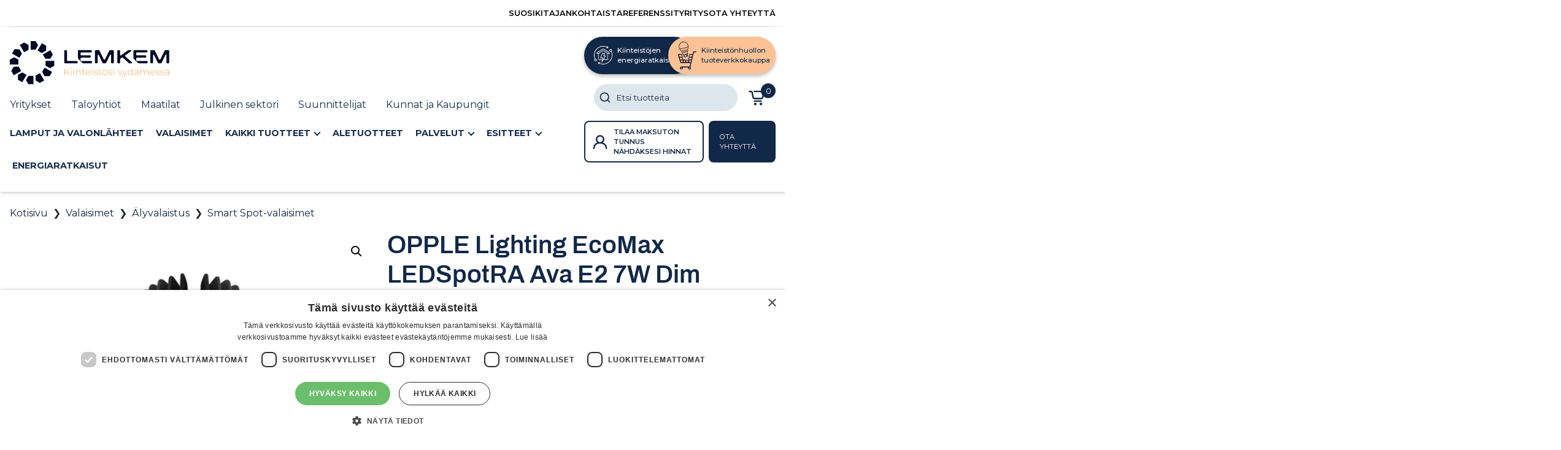

--- FILE ---
content_type: text/html; charset=UTF-8
request_url: https://lemkemclassic.fi/tuote/valaisimet/alyvalaistus/smart-spot-valaisimet/opple-ecomax-ledspotra-ava-e2-7w-dim-2700-30d-bl/
body_size: 38688
content:
<!doctype html>
<html lang="fi">
	<head>
		<meta charset="UTF-8">
		<meta http-equiv="X-UA-Compatible" content="IE=edge,chrome=1">
		<meta name="viewport" content="width=device-width, initial-scale=1, shrink-to-fit=no">
		<meta name="theme-color" content="#FFFFFF">
		<meta name="google-site-verification" content="eBHmwvCxYee5091waafFulQC2Fbi5VbFUvPquRRcxhY" />
		<meta name='robots' content='index, follow, max-snippet:-1, max-image-preview:large, max-video-preview:-1' />

<!-- Google Tag Manager for WordPress by gtm4wp.com -->
<script data-cfasync="false" data-pagespeed-no-defer>
	var gtm4wp_datalayer_name = "dataLayer";
	var dataLayer = dataLayer || [];
	const gtm4wp_use_sku_instead = 1;
	const gtm4wp_currency = 'EUR';
	const gtm4wp_product_per_impression = 0;
	const gtm4wp_clear_ecommerce = false;
	const gtm4wp_datalayer_max_timeout = 2000;
</script>
<!-- End Google Tag Manager for WordPress by gtm4wp.com -->
<!-- The SEO Framework tehnyt Sybre Waaijer -->
<meta name="robots" content="max-snippet:-1,max-image-preview:standard,max-video-preview:-1" />
<link rel="canonical" href="https://lemkemclassic.fi/tuote/valaisimet/alyvalaistus/smart-spot-valaisimet/opple-ecomax-ledspotra-ava-e2-7w-dim-2700-30d-bl/" />
<meta name="description" content="Modern reccessed LED Spot with 25° tilting angle for perfect scene setting. Standard fully IP44, ideal for damp applications like bathrooms. Beam angle of 30°…" />
<meta property="og:type" content="product" />
<meta property="og:locale" content="fi_FI" />
<meta property="og:site_name" content="Lemkem Classic™ Verkkokauppa" />
<meta property="og:title" content="OPPLE Lighting EcoMax LEDSpotRA Ava E2 7W Dim 2700 30D BL" />
<meta property="og:description" content="Modern reccessed LED Spot with 25° tilting angle for perfect scene setting. Standard fully IP44, ideal for damp applications like bathrooms. Beam angle of 30° provides an accent lighting effect." />
<meta property="og:url" content="https://lemkemclassic.fi/tuote/valaisimet/alyvalaistus/smart-spot-valaisimet/opple-ecomax-ledspotra-ava-e2-7w-dim-2700-30d-bl/" />
<meta property="og:image" content="https://lemkemclassic.fi/wp-content/uploads/2024/06/102958.png" />
<meta property="og:image:width" content="910" />
<meta property="og:image:height" content="716" />
<meta property="article:published_time" content="2022-12-22T22:40:48+00:00" />
<meta property="article:modified_time" content="2025-04-16T16:21:11+00:00" />
<meta name="twitter:card" content="summary_large_image" />
<meta name="twitter:title" content="OPPLE Lighting EcoMax LEDSpotRA Ava E2 7W Dim 2700 30D BL" />
<meta name="twitter:description" content="Modern reccessed LED Spot with 25° tilting angle for perfect scene setting. Standard fully IP44, ideal for damp applications like bathrooms. Beam angle of 30° provides an accent lighting effect." />
<meta name="twitter:image" content="https://lemkemclassic.fi/wp-content/uploads/2024/06/102958.png" />
<script type="application/ld+json">{
    "@context": "https://schema.org",
    "@graph": [
        {
            "@type": "WebSite",
            "@id": "https://lemkemclassic.fi/#/schema/WebSite",
            "url": "https://lemkemclassic.fi/",
            "name": "Lemkem Classic™ Verkkokauppa",
            "description": "Valaistuksen ja Kiinteistönhoidon B2B Ammattituotteet",
            "inLanguage": "fi",
            "potentialAction": {
                "@type": "SearchAction",
                "target": {
                    "@type": "EntryPoint",
                    "urlTemplate": "https://lemkemclassic.fi/search/{search_term_string}/"
                },
                "query-input": "required name=search_term_string"
            },
            "publisher": {
                "@type": "Organization",
                "@id": "https://lemkemclassic.fi/#/schema/Organization",
                "name": "Lemkem Classic™ Verkkokauppa",
                "url": "https://lemkemclassic.fi/",
                "logo": {
                    "@type": "ImageObject",
                    "url": "https://lemkemclassic.fi/wp-content/uploads/2025/01/favicon.png",
                    "contentUrl": "https://lemkemclassic.fi/wp-content/uploads/2025/01/favicon.png",
                    "width": 250,
                    "height": 250,
                    "contentSize": "3999"
                }
            }
        },
        {
            "@type": "WebPage",
            "@id": "https://lemkemclassic.fi/tuote/valaisimet/alyvalaistus/smart-spot-valaisimet/opple-ecomax-ledspotra-ava-e2-7w-dim-2700-30d-bl/",
            "url": "https://lemkemclassic.fi/tuote/valaisimet/alyvalaistus/smart-spot-valaisimet/opple-ecomax-ledspotra-ava-e2-7w-dim-2700-30d-bl/",
            "name": "OPPLE Lighting EcoMax LEDSpotRA Ava E2 7W Dim 2700 30D BL | Lemkem Classic™ Verkkokauppa",
            "description": "Modern reccessed LED Spot with 25° tilting angle for perfect scene setting. Standard fully IP44, ideal for damp applications like bathrooms. Beam angle of 30°…",
            "inLanguage": "fi",
            "isPartOf": {
                "@id": "https://lemkemclassic.fi/#/schema/WebSite"
            },
            "breadcrumb": {
                "@type": "BreadcrumbList",
                "@id": "https://lemkemclassic.fi/#/schema/BreadcrumbList",
                "itemListElement": [
                    {
                        "@type": "ListItem",
                        "position": 1,
                        "item": "https://lemkemclassic.fi/",
                        "name": "Lemkem Classic™ Verkkokauppa"
                    },
                    {
                        "@type": "ListItem",
                        "position": 2,
                        "item": "https://lemkemclassic.fi/shop/",
                        "name": "Kauppa"
                    },
                    {
                        "@type": "ListItem",
                        "position": 3,
                        "item": "https://lemkemclassic.fi/tuotteet/valaisimet/",
                        "name": "Valaisimet edullisesti netistä"
                    },
                    {
                        "@type": "ListItem",
                        "position": 4,
                        "item": "https://lemkemclassic.fi/tuotteet/valaisimet/alyvalaistus/",
                        "name": "Älyvalaistus taloyhtiöille ja yrityksille"
                    },
                    {
                        "@type": "ListItem",
                        "position": 5,
                        "item": "https://lemkemclassic.fi/tuotteet/valaisimet/alyvalaistus/smart-spot-valaisimet/",
                        "name": "Smart Spot-valaisimet"
                    },
                    {
                        "@type": "ListItem",
                        "position": 6,
                        "name": "OPPLE Lighting EcoMax LEDSpotRA Ava E2 7W Dim 2700 30D BL"
                    }
                ]
            },
            "potentialAction": {
                "@type": "ReadAction",
                "target": "https://lemkemclassic.fi/tuote/valaisimet/alyvalaistus/smart-spot-valaisimet/opple-ecomax-ledspotra-ava-e2-7w-dim-2700-30d-bl/"
            },
            "datePublished": "2022-12-22T22:40:48+00:00",
            "dateModified": "2025-04-16T16:21:11+00:00"
        }
    ]
}</script>
<!-- / The SEO Framework tehnyt Sybre Waaijer | 5.77ms meta | 0.10ms boot -->


	<!-- This site is optimized with the Yoast SEO plugin v25.6 - https://yoast.com/wordpress/plugins/seo/ -->
	<title>OPPLE Lighting EcoMax LEDSpotRA Ava E2 7W Dim 2700 30D BL - Lemkem Classic™</title>
	<link rel="canonical" href="https://lemkemclassic.fi/tuote/valaisimet/alyvalaistus/smart-spot-valaisimet/opple-ecomax-ledspotra-ava-e2-7w-dim-2700-30d-bl/" />
	<meta property="og:locale" content="fi_FI" />
	<meta property="og:type" content="article" />
	<meta property="og:title" content="OPPLE Lighting EcoMax LEDSpotRA Ava E2 7W Dim 2700 30D BL - Lemkem Classic™" />
	<meta property="og:description" content="Modern reccessed LED Spot with 25° tilting angle for perfect scene setting. Standard fully IP44, ideal for damp applications like bathrooms. Beam angle of 30° provides an accent lighting effect. Comforting warm white light tone (2700K) perfect for creating cozy ambience ." />
	<meta property="og:url" content="https://lemkemclassic.fi/tuote/valaisimet/alyvalaistus/smart-spot-valaisimet/opple-ecomax-ledspotra-ava-e2-7w-dim-2700-30d-bl/" />
	<meta property="og:site_name" content="Lemkem Classic™" />
	<meta property="article:modified_time" content="2025-04-16T16:21:11+00:00" />
	<meta property="og:image" content="https://lemkemclassic.fi/wp-content/uploads/2024/06/102958.png" />
	<meta property="og:image:width" content="910" />
	<meta property="og:image:height" content="716" />
	<meta property="og:image:type" content="image/png" />
	<meta name="twitter:card" content="summary_large_image" />
	<script type="application/ld+json" class="yoast-schema-graph">{"@context":"https://schema.org","@graph":[{"@type":"WebPage","@id":"https://lemkemclassic.fi/tuote/valaisimet/alyvalaistus/smart-spot-valaisimet/opple-ecomax-ledspotra-ava-e2-7w-dim-2700-30d-bl/","url":"https://lemkemclassic.fi/tuote/valaisimet/alyvalaistus/smart-spot-valaisimet/opple-ecomax-ledspotra-ava-e2-7w-dim-2700-30d-bl/","name":"OPPLE Lighting EcoMax LEDSpotRA Ava E2 7W Dim 2700 30D BL - Lemkem Classic™","isPartOf":{"@id":"https://lemkemclassic.fi/#website"},"primaryImageOfPage":{"@id":"https://lemkemclassic.fi/tuote/valaisimet/alyvalaistus/smart-spot-valaisimet/opple-ecomax-ledspotra-ava-e2-7w-dim-2700-30d-bl/#primaryimage"},"image":{"@id":"https://lemkemclassic.fi/tuote/valaisimet/alyvalaistus/smart-spot-valaisimet/opple-ecomax-ledspotra-ava-e2-7w-dim-2700-30d-bl/#primaryimage"},"thumbnailUrl":"https://lemkemclassic.fi/wp-content/uploads/2024/06/102958.png","datePublished":"2022-12-22T22:40:48+00:00","dateModified":"2025-04-16T16:21:11+00:00","breadcrumb":{"@id":"https://lemkemclassic.fi/tuote/valaisimet/alyvalaistus/smart-spot-valaisimet/opple-ecomax-ledspotra-ava-e2-7w-dim-2700-30d-bl/#breadcrumb"},"inLanguage":"fi","potentialAction":[{"@type":"ReadAction","target":["https://lemkemclassic.fi/tuote/valaisimet/alyvalaistus/smart-spot-valaisimet/opple-ecomax-ledspotra-ava-e2-7w-dim-2700-30d-bl/"]}]},{"@type":"ImageObject","inLanguage":"fi","@id":"https://lemkemclassic.fi/tuote/valaisimet/alyvalaistus/smart-spot-valaisimet/opple-ecomax-ledspotra-ava-e2-7w-dim-2700-30d-bl/#primaryimage","url":"https://lemkemclassic.fi/wp-content/uploads/2024/06/102958.png","contentUrl":"https://lemkemclassic.fi/wp-content/uploads/2024/06/102958.png","width":910,"height":716},{"@type":"BreadcrumbList","@id":"https://lemkemclassic.fi/tuote/valaisimet/alyvalaistus/smart-spot-valaisimet/opple-ecomax-ledspotra-ava-e2-7w-dim-2700-30d-bl/#breadcrumb","itemListElement":[{"@type":"ListItem","position":1,"name":"Home","item":"https://lemkemclassic.fi/"},{"@type":"ListItem","position":2,"name":"Kauppa","item":"https://lemkemclassic.fi/shop/"},{"@type":"ListItem","position":3,"name":"OPPLE Lighting EcoMax LEDSpotRA Ava E2 7W Dim 2700 30D BL"}]},{"@type":"WebSite","@id":"https://lemkemclassic.fi/#website","url":"https://lemkemclassic.fi/","name":"Lemkem Classic™","description":"Valaistuksen ja Kiinteistönhoidon B2B Ammattituotteet","publisher":{"@id":"https://lemkemclassic.fi/#organization"},"potentialAction":[{"@type":"SearchAction","target":{"@type":"EntryPoint","urlTemplate":"https://lemkemclassic.fi/?s={search_term_string}"},"query-input":{"@type":"PropertyValueSpecification","valueRequired":true,"valueName":"search_term_string"}}],"inLanguage":"fi"},{"@type":"Organization","@id":"https://lemkemclassic.fi/#organization","name":"Lemkem Classic™","url":"https://lemkemclassic.fi/","logo":{"@type":"ImageObject","inLanguage":"fi","@id":"https://lemkemclassic.fi/#/schema/logo/image/","url":"https://lemkemclassic.fi/wp-content/uploads/2025/01/lemkem-logo.svg","contentUrl":"https://lemkemclassic.fi/wp-content/uploads/2025/01/lemkem-logo.svg","caption":"Lemkem Classic™"},"image":{"@id":"https://lemkemclassic.fi/#/schema/logo/image/"}}]}</script>
	<!-- / Yoast SEO plugin. -->


<link rel='dns-prefetch' href='//fonts.googleapis.com' />
<link rel='dns-prefetch' href='//use.fontawesome.com' />
<link rel='stylesheet' id='wdp_cart-summary-css' href='https://lemkemclassic.fi/wp-content/plugins/advanced-dynamic-pricing-for-woocommerce/BaseVersion/assets/css/cart-summary.css?ver=4.8.3' media='all' />
<link rel='stylesheet' id='embed-pdf-viewer-css' href='https://lemkemclassic.fi/wp-content/plugins/embed-pdf-viewer/css/embed-pdf-viewer.css?ver=2.4.6' media='screen' />
<link rel='stylesheet' id='afreg-front-css-css' href='https://lemkemclassic.fi/wp-content/plugins/user-registration-plugin-for-woocommerce/front/css/afreg_front.css?ver=1.0' media='all' />
<link rel='stylesheet' id='color-spectrum-css-css' href='https://lemkemclassic.fi/wp-content/plugins/user-registration-plugin-for-woocommerce/front/css/afreg_color_spectrum.css?ver=1.0' media='all' />
<link rel='stylesheet' id='google-fonts-css' href='https://fonts.googleapis.com/css2?family=Montserrat:ital,wght@0,100..900;1,100..900&#038;display=swap' media='all' />
<link rel='stylesheet' id='child-style-min-css' href='https://lemkemclassic.fi/wp-content/themes/lemkem-store/dist/style.min.css?ver=0.11.0' media='all' />
<link rel='stylesheet' id='child-style-css' href='https://lemkemclassic.fi/wp-content/themes/lemkem-store/style.css?ver=0.11.0' media='all' />
<link rel='stylesheet' id='swiper-style-css' href='https://lemkemclassic.fi/wp-content/themes/lemkem-store/js/swiper/swiper-bundle8.css?ver=6.6.4' media='all' />
<link rel='stylesheet' id='wp-block-library-css' href='https://lemkemclassic.fi/wp-includes/css/dist/block-library/style.css?ver=6.6.4' media='all' />
<style id='wp-block-library-theme-inline-css' type='text/css'>
.wp-block-audio :where(figcaption){
  color:#555;
  font-size:13px;
  text-align:center;
}
.is-dark-theme .wp-block-audio :where(figcaption){
  color:#ffffffa6;
}

.wp-block-audio{
  margin:0 0 1em;
}

.wp-block-code{
  border:1px solid #ccc;
  border-radius:4px;
  font-family:Menlo,Consolas,monaco,monospace;
  padding:.8em 1em;
}

.wp-block-embed :where(figcaption){
  color:#555;
  font-size:13px;
  text-align:center;
}
.is-dark-theme .wp-block-embed :where(figcaption){
  color:#ffffffa6;
}

.wp-block-embed{
  margin:0 0 1em;
}

.blocks-gallery-caption{
  color:#555;
  font-size:13px;
  text-align:center;
}
.is-dark-theme .blocks-gallery-caption{
  color:#ffffffa6;
}

:root :where(.wp-block-image figcaption){
  color:#555;
  font-size:13px;
  text-align:center;
}
.is-dark-theme :root :where(.wp-block-image figcaption){
  color:#ffffffa6;
}

.wp-block-image{
  margin:0 0 1em;
}

.wp-block-pullquote{
  border-bottom:4px solid;
  border-top:4px solid;
  color:currentColor;
  margin-bottom:1.75em;
}
.wp-block-pullquote cite,.wp-block-pullquote footer,.wp-block-pullquote__citation{
  color:currentColor;
  font-size:.8125em;
  font-style:normal;
  text-transform:uppercase;
}

.wp-block-quote{
  border-left:.25em solid;
  margin:0 0 1.75em;
  padding-left:1em;
}
.wp-block-quote cite,.wp-block-quote footer{
  color:currentColor;
  font-size:.8125em;
  font-style:normal;
  position:relative;
}
.wp-block-quote.has-text-align-right{
  border-left:none;
  border-right:.25em solid;
  padding-left:0;
  padding-right:1em;
}
.wp-block-quote.has-text-align-center{
  border:none;
  padding-left:0;
}
.wp-block-quote.is-large,.wp-block-quote.is-style-large,.wp-block-quote.is-style-plain{
  border:none;
}

.wp-block-search .wp-block-search__label{
  font-weight:700;
}

.wp-block-search__button{
  border:1px solid #ccc;
  padding:.375em .625em;
}

:where(.wp-block-group.has-background){
  padding:1.25em 2.375em;
}

.wp-block-separator.has-css-opacity{
  opacity:.4;
}

.wp-block-separator{
  border:none;
  border-bottom:2px solid;
  margin-left:auto;
  margin-right:auto;
}
.wp-block-separator.has-alpha-channel-opacity{
  opacity:1;
}
.wp-block-separator:not(.is-style-wide):not(.is-style-dots){
  width:100px;
}
.wp-block-separator.has-background:not(.is-style-dots){
  border-bottom:none;
  height:1px;
}
.wp-block-separator.has-background:not(.is-style-wide):not(.is-style-dots){
  height:2px;
}

.wp-block-table{
  margin:0 0 1em;
}
.wp-block-table td,.wp-block-table th{
  word-break:normal;
}
.wp-block-table :where(figcaption){
  color:#555;
  font-size:13px;
  text-align:center;
}
.is-dark-theme .wp-block-table :where(figcaption){
  color:#ffffffa6;
}

.wp-block-video :where(figcaption){
  color:#555;
  font-size:13px;
  text-align:center;
}
.is-dark-theme .wp-block-video :where(figcaption){
  color:#ffffffa6;
}

.wp-block-video{
  margin:0 0 1em;
}

:root :where(.wp-block-template-part.has-background){
  margin-bottom:0;
  margin-top:0;
  padding:1.25em 2.375em;
}
</style>
<style id='tropicalista-pdfembed-style-inline-css' type='text/css'>
.wp-block-tropicalista-pdfembed{min-height:500px}@media(min-width:320px)and (max-width:480px){.wp-block-tropicalista-pdfembed{max-height:80vh}}

</style>
<style id='gutenberg-content-editor-style-inline-css' type='text/css'>
.wp-block-create-block-content-commands{background-color:#21759b;color:#fff;padding:2px}.block-editor-block-toolbar .dashicons-admin-generic,.dashicons-screenoptions.seoaic-icon{background-color:#000;background-image:url(/wp-content/plugins/seoai-client/gutenberg/content-editor/build/content-editor/../images/s-logo.88bc4401.png)!important;background-position:center 5px;background-repeat:no-repeat;background-size:60%;height:28px;width:28px}.block-editor-block-toolbar .dashicons-admin-generic:before,.dashicons-screenoptions.seoaic-icon:before{content:""!important}

</style>
<style id='seoaic-faq-block-style-inline-css' type='text/css'>
.wp-block-create-block-content-commands{background-color:#21759b;color:#fff;padding:2px}

</style>
<style id='seoaic-generate-image-block-style-inline-css' type='text/css'>
.seoaic-generated-image-section img{max-width:100%}

</style>
<link rel='stylesheet' id='wc-blocks-style-css' href='https://lemkemclassic.fi/wp-content/plugins/woocommerce/packages/woocommerce-blocks/build/wc-blocks.css?ver=1693459679' media='all' />
<link rel='stylesheet' id='wc-blocks-style-active-filters-css' href='https://lemkemclassic.fi/wp-content/plugins/woocommerce/packages/woocommerce-blocks/build/active-filters.css?ver=1693459679' media='all' />
<link rel='stylesheet' id='wc-blocks-style-add-to-cart-form-css' href='https://lemkemclassic.fi/wp-content/plugins/woocommerce/packages/woocommerce-blocks/build/add-to-cart-form.css?ver=1693459679' media='all' />
<link rel='stylesheet' id='wc-blocks-packages-style-css' href='https://lemkemclassic.fi/wp-content/plugins/woocommerce/packages/woocommerce-blocks/build/packages-style.css?ver=1693459679' media='all' />
<link rel='stylesheet' id='wc-blocks-style-all-products-css' href='https://lemkemclassic.fi/wp-content/plugins/woocommerce/packages/woocommerce-blocks/build/all-products.css?ver=1693459679' media='all' />
<link rel='stylesheet' id='wc-blocks-style-all-reviews-css' href='https://lemkemclassic.fi/wp-content/plugins/woocommerce/packages/woocommerce-blocks/build/all-reviews.css?ver=1693459679' media='all' />
<link rel='stylesheet' id='wc-blocks-style-attribute-filter-css' href='https://lemkemclassic.fi/wp-content/plugins/woocommerce/packages/woocommerce-blocks/build/attribute-filter.css?ver=1693459679' media='all' />
<link rel='stylesheet' id='wc-blocks-style-breadcrumbs-css' href='https://lemkemclassic.fi/wp-content/plugins/woocommerce/packages/woocommerce-blocks/build/breadcrumbs.css?ver=1693459679' media='all' />
<link rel='stylesheet' id='wc-blocks-style-catalog-sorting-css' href='https://lemkemclassic.fi/wp-content/plugins/woocommerce/packages/woocommerce-blocks/build/catalog-sorting.css?ver=1693459679' media='all' />
<link rel='stylesheet' id='wc-blocks-style-customer-account-css' href='https://lemkemclassic.fi/wp-content/plugins/woocommerce/packages/woocommerce-blocks/build/customer-account.css?ver=1693459679' media='all' />
<link rel='stylesheet' id='wc-blocks-style-featured-category-css' href='https://lemkemclassic.fi/wp-content/plugins/woocommerce/packages/woocommerce-blocks/build/featured-category.css?ver=1693459679' media='all' />
<link rel='stylesheet' id='wc-blocks-style-featured-product-css' href='https://lemkemclassic.fi/wp-content/plugins/woocommerce/packages/woocommerce-blocks/build/featured-product.css?ver=1693459679' media='all' />
<link rel='stylesheet' id='wc-blocks-style-mini-cart-css' href='https://lemkemclassic.fi/wp-content/plugins/woocommerce/packages/woocommerce-blocks/build/mini-cart.css?ver=1693459679' media='all' />
<link rel='stylesheet' id='wc-blocks-style-price-filter-css' href='https://lemkemclassic.fi/wp-content/plugins/woocommerce/packages/woocommerce-blocks/build/price-filter.css?ver=1693459679' media='all' />
<link rel='stylesheet' id='wc-blocks-style-product-add-to-cart-css' href='https://lemkemclassic.fi/wp-content/plugins/woocommerce/packages/woocommerce-blocks/build/product-add-to-cart.css?ver=1693459679' media='all' />
<link rel='stylesheet' id='wc-blocks-style-product-button-css' href='https://lemkemclassic.fi/wp-content/plugins/woocommerce/packages/woocommerce-blocks/build/product-button.css?ver=1693459679' media='all' />
<link rel='stylesheet' id='wc-blocks-style-product-categories-css' href='https://lemkemclassic.fi/wp-content/plugins/woocommerce/packages/woocommerce-blocks/build/product-categories.css?ver=1693459679' media='all' />
<link rel='stylesheet' id='wc-blocks-style-product-image-css' href='https://lemkemclassic.fi/wp-content/plugins/woocommerce/packages/woocommerce-blocks/build/product-image.css?ver=1693459679' media='all' />
<link rel='stylesheet' id='wc-blocks-style-product-image-gallery-css' href='https://lemkemclassic.fi/wp-content/plugins/woocommerce/packages/woocommerce-blocks/build/product-image-gallery.css?ver=1693459679' media='all' />
<link rel='stylesheet' id='wc-blocks-style-product-query-css' href='https://lemkemclassic.fi/wp-content/plugins/woocommerce/packages/woocommerce-blocks/build/product-query.css?ver=1693459679' media='all' />
<link rel='stylesheet' id='wc-blocks-style-product-results-count-css' href='https://lemkemclassic.fi/wp-content/plugins/woocommerce/packages/woocommerce-blocks/build/product-results-count.css?ver=1693459679' media='all' />
<link rel='stylesheet' id='wc-blocks-style-product-reviews-css' href='https://lemkemclassic.fi/wp-content/plugins/woocommerce/packages/woocommerce-blocks/build/product-reviews.css?ver=1693459679' media='all' />
<link rel='stylesheet' id='wc-blocks-style-product-sale-badge-css' href='https://lemkemclassic.fi/wp-content/plugins/woocommerce/packages/woocommerce-blocks/build/product-sale-badge.css?ver=1693459679' media='all' />
<link rel='stylesheet' id='wc-blocks-style-product-search-css' href='https://lemkemclassic.fi/wp-content/plugins/woocommerce/packages/woocommerce-blocks/build/product-search.css?ver=1693459679' media='all' />
<link rel='stylesheet' id='wc-blocks-style-product-sku-css' href='https://lemkemclassic.fi/wp-content/plugins/woocommerce/packages/woocommerce-blocks/build/product-sku.css?ver=1693459679' media='all' />
<link rel='stylesheet' id='wc-blocks-style-product-stock-indicator-css' href='https://lemkemclassic.fi/wp-content/plugins/woocommerce/packages/woocommerce-blocks/build/product-stock-indicator.css?ver=1693459679' media='all' />
<link rel='stylesheet' id='wc-blocks-style-product-summary-css' href='https://lemkemclassic.fi/wp-content/plugins/woocommerce/packages/woocommerce-blocks/build/product-summary.css?ver=1693459679' media='all' />
<link rel='stylesheet' id='wc-blocks-style-product-title-css' href='https://lemkemclassic.fi/wp-content/plugins/woocommerce/packages/woocommerce-blocks/build/product-title.css?ver=1693459679' media='all' />
<link rel='stylesheet' id='wc-blocks-style-rating-filter-css' href='https://lemkemclassic.fi/wp-content/plugins/woocommerce/packages/woocommerce-blocks/build/rating-filter.css?ver=1693459679' media='all' />
<link rel='stylesheet' id='wc-blocks-style-reviews-by-category-css' href='https://lemkemclassic.fi/wp-content/plugins/woocommerce/packages/woocommerce-blocks/build/reviews-by-category.css?ver=1693459679' media='all' />
<link rel='stylesheet' id='wc-blocks-style-reviews-by-product-css' href='https://lemkemclassic.fi/wp-content/plugins/woocommerce/packages/woocommerce-blocks/build/reviews-by-product.css?ver=1693459679' media='all' />
<link rel='stylesheet' id='wc-blocks-style-product-details-css' href='https://lemkemclassic.fi/wp-content/plugins/woocommerce/packages/woocommerce-blocks/build/product-details.css?ver=1693459679' media='all' />
<link rel='stylesheet' id='wc-blocks-style-single-product-css' href='https://lemkemclassic.fi/wp-content/plugins/woocommerce/packages/woocommerce-blocks/build/single-product.css?ver=1693459679' media='all' />
<link rel='stylesheet' id='wc-blocks-style-stock-filter-css' href='https://lemkemclassic.fi/wp-content/plugins/woocommerce/packages/woocommerce-blocks/build/stock-filter.css?ver=1693459679' media='all' />
<link rel='stylesheet' id='wc-blocks-style-cart-css' href='https://lemkemclassic.fi/wp-content/plugins/woocommerce/packages/woocommerce-blocks/build/cart.css?ver=1693459679' media='all' />
<link rel='stylesheet' id='wc-blocks-style-checkout-css' href='https://lemkemclassic.fi/wp-content/plugins/woocommerce/packages/woocommerce-blocks/build/checkout.css?ver=1693459679' media='all' />
<link rel='stylesheet' id='wc-blocks-style-mini-cart-contents-css' href='https://lemkemclassic.fi/wp-content/plugins/woocommerce/packages/woocommerce-blocks/build/mini-cart-contents.css?ver=1693459679' media='all' />
<style id='global-styles-inline-css' type='text/css'>
:root{--wp--preset--aspect-ratio--square: 1;--wp--preset--aspect-ratio--4-3: 4/3;--wp--preset--aspect-ratio--3-4: 3/4;--wp--preset--aspect-ratio--3-2: 3/2;--wp--preset--aspect-ratio--2-3: 2/3;--wp--preset--aspect-ratio--16-9: 16/9;--wp--preset--aspect-ratio--9-16: 9/16;--wp--preset--color--black: #000000;--wp--preset--color--cyan-bluish-gray: #abb8c3;--wp--preset--color--white: #ffffff;--wp--preset--color--pale-pink: #f78da7;--wp--preset--color--vivid-red: #cf2e2e;--wp--preset--color--luminous-vivid-orange: #ff6900;--wp--preset--color--luminous-vivid-amber: #fcb900;--wp--preset--color--light-green-cyan: #7bdcb5;--wp--preset--color--vivid-green-cyan: #00d084;--wp--preset--color--pale-cyan-blue: #8ed1fc;--wp--preset--color--vivid-cyan-blue: #0693e3;--wp--preset--color--vivid-purple: #9b51e0;--wp--preset--color--lemkem-black: #050505;--wp--preset--color--lemkem-white: #ffffff;--wp--preset--color--lemkem-dark-blue: #0B1929;--wp--preset--color--lemkem-blue-navy: #122849;--wp--preset--color--lemkem-blue-80: #41536D;--wp--preset--color--lemkem-blue-40: #A0A9B6;--wp--preset--color--lemkem-blue-20: #D0D4DB;--wp--preset--color--lemkem-peach: #fbc395;--wp--preset--color--lemkem-teal-saturated: #72D6DB;--wp--preset--color--lemkem-teal-40: #C7EFF1;--wp--preset--color--lemkem-beige: #D5D4BF;--wp--preset--color--lemkem-red: #FF3B48;--wp--preset--color--lemkem-red-20: #FFD8DA;--wp--preset--color--lemkem-red-darken-20: #CC2F3A;--wp--preset--color--lemkem-grey: #DBE6EB;--wp--preset--color--lemkem-grey-60: #E9F0F3;--wp--preset--color--lemkem-transparent: transparent;--wp--preset--gradient--vivid-cyan-blue-to-vivid-purple: linear-gradient(135deg,rgba(6,147,227,1) 0%,rgb(155,81,224) 100%);--wp--preset--gradient--light-green-cyan-to-vivid-green-cyan: linear-gradient(135deg,rgb(122,220,180) 0%,rgb(0,208,130) 100%);--wp--preset--gradient--luminous-vivid-amber-to-luminous-vivid-orange: linear-gradient(135deg,rgba(252,185,0,1) 0%,rgba(255,105,0,1) 100%);--wp--preset--gradient--luminous-vivid-orange-to-vivid-red: linear-gradient(135deg,rgba(255,105,0,1) 0%,rgb(207,46,46) 100%);--wp--preset--gradient--very-light-gray-to-cyan-bluish-gray: linear-gradient(135deg,rgb(238,238,238) 0%,rgb(169,184,195) 100%);--wp--preset--gradient--cool-to-warm-spectrum: linear-gradient(135deg,rgb(74,234,220) 0%,rgb(151,120,209) 20%,rgb(207,42,186) 40%,rgb(238,44,130) 60%,rgb(251,105,98) 80%,rgb(254,248,76) 100%);--wp--preset--gradient--blush-light-purple: linear-gradient(135deg,rgb(255,206,236) 0%,rgb(152,150,240) 100%);--wp--preset--gradient--blush-bordeaux: linear-gradient(135deg,rgb(254,205,165) 0%,rgb(254,45,45) 50%,rgb(107,0,62) 100%);--wp--preset--gradient--luminous-dusk: linear-gradient(135deg,rgb(255,203,112) 0%,rgb(199,81,192) 50%,rgb(65,88,208) 100%);--wp--preset--gradient--pale-ocean: linear-gradient(135deg,rgb(255,245,203) 0%,rgb(182,227,212) 50%,rgb(51,167,181) 100%);--wp--preset--gradient--electric-grass: linear-gradient(135deg,rgb(202,248,128) 0%,rgb(113,206,126) 100%);--wp--preset--gradient--midnight: linear-gradient(135deg,rgb(2,3,129) 0%,rgb(40,116,252) 100%);--wp--preset--font-size--small: 0.8rem;--wp--preset--font-size--medium: 20px;--wp--preset--font-size--large: 1.4rem;--wp--preset--font-size--x-large: 42px;--wp--preset--font-size--tiny: 0.6rem;--wp--preset--font-size--normal: 1rem;--wp--preset--font-size--extra-large: clamp(1.6rem, 3vw, 2rem);--wp--preset--font-size--gigantic: clamp(1.8rem, 3vw, 3.2rem);--wp--preset--font-family--montserrat: Montserrat, sans-serif;--wp--preset--spacing--20: 0.44rem;--wp--preset--spacing--30: 0.67rem;--wp--preset--spacing--40: 1rem;--wp--preset--spacing--50: 1.5rem;--wp--preset--spacing--60: 2.25rem;--wp--preset--spacing--70: 3.38rem;--wp--preset--spacing--80: 5.06rem;--wp--preset--shadow--natural: 6px 6px 9px rgba(0, 0, 0, 0.2);--wp--preset--shadow--deep: 12px 12px 50px rgba(0, 0, 0, 0.4);--wp--preset--shadow--sharp: 6px 6px 0px rgba(0, 0, 0, 0.2);--wp--preset--shadow--outlined: 6px 6px 0px -3px rgba(255, 255, 255, 1), 6px 6px rgba(0, 0, 0, 1);--wp--preset--shadow--crisp: 6px 6px 0px rgba(0, 0, 0, 1);--wp--custom--line-height--small: 1;--wp--custom--line-height--medium: 1.2;--wp--custom--line-height--large: 1.5;--wp--custom--spacing--baseline: 2rem;--wp--custom--spacing--border-radius: 0.5rem;}:root { --wp--style--global--content-size: 936px;--wp--style--global--wide-size: 1152px; }:where(body) { margin: 0; }.wp-site-blocks > .alignleft { float: left; margin-right: 2em; }.wp-site-blocks > .alignright { float: right; margin-left: 2em; }.wp-site-blocks > .aligncenter { justify-content: center; margin-left: auto; margin-right: auto; }:where(.wp-site-blocks) > * { margin-block-start: 24px; margin-block-end: 0; }:where(.wp-site-blocks) > :first-child { margin-block-start: 0; }:where(.wp-site-blocks) > :last-child { margin-block-end: 0; }:root { --wp--style--block-gap: 24px; }:root :where(.is-layout-flow) > :first-child{margin-block-start: 0;}:root :where(.is-layout-flow) > :last-child{margin-block-end: 0;}:root :where(.is-layout-flow) > *{margin-block-start: 24px;margin-block-end: 0;}:root :where(.is-layout-constrained) > :first-child{margin-block-start: 0;}:root :where(.is-layout-constrained) > :last-child{margin-block-end: 0;}:root :where(.is-layout-constrained) > *{margin-block-start: 24px;margin-block-end: 0;}:root :where(.is-layout-flex){gap: 24px;}:root :where(.is-layout-grid){gap: 24px;}.is-layout-flow > .alignleft{float: left;margin-inline-start: 0;margin-inline-end: 2em;}.is-layout-flow > .alignright{float: right;margin-inline-start: 2em;margin-inline-end: 0;}.is-layout-flow > .aligncenter{margin-left: auto !important;margin-right: auto !important;}.is-layout-constrained > .alignleft{float: left;margin-inline-start: 0;margin-inline-end: 2em;}.is-layout-constrained > .alignright{float: right;margin-inline-start: 2em;margin-inline-end: 0;}.is-layout-constrained > .aligncenter{margin-left: auto !important;margin-right: auto !important;}.is-layout-constrained > :where(:not(.alignleft):not(.alignright):not(.alignfull)){max-width: var(--wp--style--global--content-size);margin-left: auto !important;margin-right: auto !important;}.is-layout-constrained > .alignwide{max-width: var(--wp--style--global--wide-size);}body .is-layout-flex{display: flex;}.is-layout-flex{flex-wrap: wrap;align-items: center;}.is-layout-flex > :is(*, div){margin: 0;}body .is-layout-grid{display: grid;}.is-layout-grid > :is(*, div){margin: 0;}body{font-family: var(--wp--preset--font-family--montserrat);font-size: var(--wp--preset--font-size--normal);line-height: 1.5;padding-top: 0px;padding-right: 0px;padding-bottom: 0px;padding-left: 0px;}a:where(:not(.wp-element-button)){text-decoration: underline;}:root :where(.wp-element-button, .wp-block-button__link){background-color: #32373c;border-width: 0;color: #fff;font-family: inherit;font-size: inherit;line-height: inherit;padding: calc(0.667em + 2px) calc(1.333em + 2px);text-decoration: none;}.has-black-color{color: var(--wp--preset--color--black) !important;}.has-cyan-bluish-gray-color{color: var(--wp--preset--color--cyan-bluish-gray) !important;}.has-white-color{color: var(--wp--preset--color--white) !important;}.has-pale-pink-color{color: var(--wp--preset--color--pale-pink) !important;}.has-vivid-red-color{color: var(--wp--preset--color--vivid-red) !important;}.has-luminous-vivid-orange-color{color: var(--wp--preset--color--luminous-vivid-orange) !important;}.has-luminous-vivid-amber-color{color: var(--wp--preset--color--luminous-vivid-amber) !important;}.has-light-green-cyan-color{color: var(--wp--preset--color--light-green-cyan) !important;}.has-vivid-green-cyan-color{color: var(--wp--preset--color--vivid-green-cyan) !important;}.has-pale-cyan-blue-color{color: var(--wp--preset--color--pale-cyan-blue) !important;}.has-vivid-cyan-blue-color{color: var(--wp--preset--color--vivid-cyan-blue) !important;}.has-vivid-purple-color{color: var(--wp--preset--color--vivid-purple) !important;}.has-lemkem-black-color{color: var(--wp--preset--color--lemkem-black) !important;}.has-lemkem-white-color{color: var(--wp--preset--color--lemkem-white) !important;}.has-lemkem-dark-blue-color{color: var(--wp--preset--color--lemkem-dark-blue) !important;}.has-lemkem-blue-navy-color{color: var(--wp--preset--color--lemkem-blue-navy) !important;}.has-lemkem-blue-80-color{color: var(--wp--preset--color--lemkem-blue-80) !important;}.has-lemkem-blue-40-color{color: var(--wp--preset--color--lemkem-blue-40) !important;}.has-lemkem-blue-20-color{color: var(--wp--preset--color--lemkem-blue-20) !important;}.has-lemkem-peach-color{color: var(--wp--preset--color--lemkem-peach) !important;}.has-lemkem-teal-saturated-color{color: var(--wp--preset--color--lemkem-teal-saturated) !important;}.has-lemkem-teal-40-color{color: var(--wp--preset--color--lemkem-teal-40) !important;}.has-lemkem-beige-color{color: var(--wp--preset--color--lemkem-beige) !important;}.has-lemkem-red-color{color: var(--wp--preset--color--lemkem-red) !important;}.has-lemkem-red-20-color{color: var(--wp--preset--color--lemkem-red-20) !important;}.has-lemkem-red-darken-20-color{color: var(--wp--preset--color--lemkem-red-darken-20) !important;}.has-lemkem-grey-color{color: var(--wp--preset--color--lemkem-grey) !important;}.has-lemkem-grey-60-color{color: var(--wp--preset--color--lemkem-grey-60) !important;}.has-lemkem-transparent-color{color: var(--wp--preset--color--lemkem-transparent) !important;}.has-black-background-color{background-color: var(--wp--preset--color--black) !important;}.has-cyan-bluish-gray-background-color{background-color: var(--wp--preset--color--cyan-bluish-gray) !important;}.has-white-background-color{background-color: var(--wp--preset--color--white) !important;}.has-pale-pink-background-color{background-color: var(--wp--preset--color--pale-pink) !important;}.has-vivid-red-background-color{background-color: var(--wp--preset--color--vivid-red) !important;}.has-luminous-vivid-orange-background-color{background-color: var(--wp--preset--color--luminous-vivid-orange) !important;}.has-luminous-vivid-amber-background-color{background-color: var(--wp--preset--color--luminous-vivid-amber) !important;}.has-light-green-cyan-background-color{background-color: var(--wp--preset--color--light-green-cyan) !important;}.has-vivid-green-cyan-background-color{background-color: var(--wp--preset--color--vivid-green-cyan) !important;}.has-pale-cyan-blue-background-color{background-color: var(--wp--preset--color--pale-cyan-blue) !important;}.has-vivid-cyan-blue-background-color{background-color: var(--wp--preset--color--vivid-cyan-blue) !important;}.has-vivid-purple-background-color{background-color: var(--wp--preset--color--vivid-purple) !important;}.has-lemkem-black-background-color{background-color: var(--wp--preset--color--lemkem-black) !important;}.has-lemkem-white-background-color{background-color: var(--wp--preset--color--lemkem-white) !important;}.has-lemkem-dark-blue-background-color{background-color: var(--wp--preset--color--lemkem-dark-blue) !important;}.has-lemkem-blue-navy-background-color{background-color: var(--wp--preset--color--lemkem-blue-navy) !important;}.has-lemkem-blue-80-background-color{background-color: var(--wp--preset--color--lemkem-blue-80) !important;}.has-lemkem-blue-40-background-color{background-color: var(--wp--preset--color--lemkem-blue-40) !important;}.has-lemkem-blue-20-background-color{background-color: var(--wp--preset--color--lemkem-blue-20) !important;}.has-lemkem-peach-background-color{background-color: var(--wp--preset--color--lemkem-peach) !important;}.has-lemkem-teal-saturated-background-color{background-color: var(--wp--preset--color--lemkem-teal-saturated) !important;}.has-lemkem-teal-40-background-color{background-color: var(--wp--preset--color--lemkem-teal-40) !important;}.has-lemkem-beige-background-color{background-color: var(--wp--preset--color--lemkem-beige) !important;}.has-lemkem-red-background-color{background-color: var(--wp--preset--color--lemkem-red) !important;}.has-lemkem-red-20-background-color{background-color: var(--wp--preset--color--lemkem-red-20) !important;}.has-lemkem-red-darken-20-background-color{background-color: var(--wp--preset--color--lemkem-red-darken-20) !important;}.has-lemkem-grey-background-color{background-color: var(--wp--preset--color--lemkem-grey) !important;}.has-lemkem-grey-60-background-color{background-color: var(--wp--preset--color--lemkem-grey-60) !important;}.has-lemkem-transparent-background-color{background-color: var(--wp--preset--color--lemkem-transparent) !important;}.has-black-border-color{border-color: var(--wp--preset--color--black) !important;}.has-cyan-bluish-gray-border-color{border-color: var(--wp--preset--color--cyan-bluish-gray) !important;}.has-white-border-color{border-color: var(--wp--preset--color--white) !important;}.has-pale-pink-border-color{border-color: var(--wp--preset--color--pale-pink) !important;}.has-vivid-red-border-color{border-color: var(--wp--preset--color--vivid-red) !important;}.has-luminous-vivid-orange-border-color{border-color: var(--wp--preset--color--luminous-vivid-orange) !important;}.has-luminous-vivid-amber-border-color{border-color: var(--wp--preset--color--luminous-vivid-amber) !important;}.has-light-green-cyan-border-color{border-color: var(--wp--preset--color--light-green-cyan) !important;}.has-vivid-green-cyan-border-color{border-color: var(--wp--preset--color--vivid-green-cyan) !important;}.has-pale-cyan-blue-border-color{border-color: var(--wp--preset--color--pale-cyan-blue) !important;}.has-vivid-cyan-blue-border-color{border-color: var(--wp--preset--color--vivid-cyan-blue) !important;}.has-vivid-purple-border-color{border-color: var(--wp--preset--color--vivid-purple) !important;}.has-lemkem-black-border-color{border-color: var(--wp--preset--color--lemkem-black) !important;}.has-lemkem-white-border-color{border-color: var(--wp--preset--color--lemkem-white) !important;}.has-lemkem-dark-blue-border-color{border-color: var(--wp--preset--color--lemkem-dark-blue) !important;}.has-lemkem-blue-navy-border-color{border-color: var(--wp--preset--color--lemkem-blue-navy) !important;}.has-lemkem-blue-80-border-color{border-color: var(--wp--preset--color--lemkem-blue-80) !important;}.has-lemkem-blue-40-border-color{border-color: var(--wp--preset--color--lemkem-blue-40) !important;}.has-lemkem-blue-20-border-color{border-color: var(--wp--preset--color--lemkem-blue-20) !important;}.has-lemkem-peach-border-color{border-color: var(--wp--preset--color--lemkem-peach) !important;}.has-lemkem-teal-saturated-border-color{border-color: var(--wp--preset--color--lemkem-teal-saturated) !important;}.has-lemkem-teal-40-border-color{border-color: var(--wp--preset--color--lemkem-teal-40) !important;}.has-lemkem-beige-border-color{border-color: var(--wp--preset--color--lemkem-beige) !important;}.has-lemkem-red-border-color{border-color: var(--wp--preset--color--lemkem-red) !important;}.has-lemkem-red-20-border-color{border-color: var(--wp--preset--color--lemkem-red-20) !important;}.has-lemkem-red-darken-20-border-color{border-color: var(--wp--preset--color--lemkem-red-darken-20) !important;}.has-lemkem-grey-border-color{border-color: var(--wp--preset--color--lemkem-grey) !important;}.has-lemkem-grey-60-border-color{border-color: var(--wp--preset--color--lemkem-grey-60) !important;}.has-lemkem-transparent-border-color{border-color: var(--wp--preset--color--lemkem-transparent) !important;}.has-vivid-cyan-blue-to-vivid-purple-gradient-background{background: var(--wp--preset--gradient--vivid-cyan-blue-to-vivid-purple) !important;}.has-light-green-cyan-to-vivid-green-cyan-gradient-background{background: var(--wp--preset--gradient--light-green-cyan-to-vivid-green-cyan) !important;}.has-luminous-vivid-amber-to-luminous-vivid-orange-gradient-background{background: var(--wp--preset--gradient--luminous-vivid-amber-to-luminous-vivid-orange) !important;}.has-luminous-vivid-orange-to-vivid-red-gradient-background{background: var(--wp--preset--gradient--luminous-vivid-orange-to-vivid-red) !important;}.has-very-light-gray-to-cyan-bluish-gray-gradient-background{background: var(--wp--preset--gradient--very-light-gray-to-cyan-bluish-gray) !important;}.has-cool-to-warm-spectrum-gradient-background{background: var(--wp--preset--gradient--cool-to-warm-spectrum) !important;}.has-blush-light-purple-gradient-background{background: var(--wp--preset--gradient--blush-light-purple) !important;}.has-blush-bordeaux-gradient-background{background: var(--wp--preset--gradient--blush-bordeaux) !important;}.has-luminous-dusk-gradient-background{background: var(--wp--preset--gradient--luminous-dusk) !important;}.has-pale-ocean-gradient-background{background: var(--wp--preset--gradient--pale-ocean) !important;}.has-electric-grass-gradient-background{background: var(--wp--preset--gradient--electric-grass) !important;}.has-midnight-gradient-background{background: var(--wp--preset--gradient--midnight) !important;}.has-small-font-size{font-size: var(--wp--preset--font-size--small) !important;}.has-medium-font-size{font-size: var(--wp--preset--font-size--medium) !important;}.has-large-font-size{font-size: var(--wp--preset--font-size--large) !important;}.has-x-large-font-size{font-size: var(--wp--preset--font-size--x-large) !important;}.has-tiny-font-size{font-size: var(--wp--preset--font-size--tiny) !important;}.has-normal-font-size{font-size: var(--wp--preset--font-size--normal) !important;}.has-extra-large-font-size{font-size: var(--wp--preset--font-size--extra-large) !important;}.has-gigantic-font-size{font-size: var(--wp--preset--font-size--gigantic) !important;}.has-montserrat-font-family{font-family: var(--wp--preset--font-family--montserrat) !important;}
:root :where(.wp-block-button .wp-block-button__link){background-color: var(--wp--preset--color--lemkem-blue-navy);border-radius: 10rem;color: var(--wp--preset--color--lemkem-white);}
:root :where(.wp-block-pullquote){font-size: 1.5em;line-height: 1.6;}
:root :where(.wp-block-heading){color: var(--wp--preset--color--lemkem-blue-navy);font-family: var(--wp--preset--font-family--montserrat);font-weight: 300;line-height: var(--wp--preset--line-height--small);}
</style>
<link rel='stylesheet' id='pb-accordion-blocks-style-css' href='https://lemkemclassic.fi/wp-content/plugins/accordion-blocks/build/index.css?ver=1768805742' media='all' />
<link rel='stylesheet' id='contact-form-7-css' href='https://lemkemclassic.fi/wp-content/plugins/contact-form-7/includes/css/styles.css?ver=5.9.8' media='all' />
<link rel='stylesheet' id='wc-paytrail-css-css' href='https://lemkemclassic.fi/wp-content/plugins/wc-paytrail/assets/css/wc-paytrail.css?ver=2.6.2' media='all' />
<link rel='stylesheet' id='woocommerce-group-attributes-public-css' href='https://lemkemclassic.fi/wp-content/plugins/woocommerce-group-attributes/public/css/woocommerce-group-attributes-public.css?ver=1.7.5' media='all' />
<link rel='stylesheet' id='woocommerce-group-attributes-custom-css' href='https://lemkemclassic.fi/wp-content/plugins/woocommerce-group-attributes/public/css/woocommerce-group-attributes-custom.css?ver=1.7.5' media='all' />
<link rel='stylesheet' id='photoswipe-css' href='https://lemkemclassic.fi/wp-content/plugins/woocommerce/assets/css/photoswipe/photoswipe.min.css?ver=8.0.3' media='all' />
<link rel='stylesheet' id='photoswipe-default-skin-css' href='https://lemkemclassic.fi/wp-content/plugins/woocommerce/assets/css/photoswipe/default-skin/default-skin.min.css?ver=8.0.3' media='all' />
<link rel='stylesheet' id='woocommerce-layout-css' href='https://lemkemclassic.fi/wp-content/plugins/woocommerce/assets/css/woocommerce-layout.css?ver=8.0.3' media='all' />
<link rel='stylesheet' id='woocommerce-smallscreen-css' href='https://lemkemclassic.fi/wp-content/plugins/woocommerce/assets/css/woocommerce-smallscreen.css?ver=8.0.3' media='only screen and (max-width: 768px)' />
<link rel='stylesheet' id='woocommerce-general-css' href='https://lemkemclassic.fi/wp-content/plugins/woocommerce/assets/css/woocommerce.css?ver=8.0.3' media='all' />
<style id='woocommerce-inline-inline-css' type='text/css'>
.woocommerce form .form-row .required { visibility: visible; }
</style>
<link rel='stylesheet' id='autocomplete-theme-classic-css' href='https://lemkemclassic.fi/wp-content/plugins/wv-algolia/css/autocomplete-theme-classic.css?ver=6.6.4' media='all' />
<link rel='stylesheet' id='bootstrap-css-css' href='https://lemkemclassic.fi/wp-content/themes/lemkem-store/dist/bootstrap-custom.css?ver=5.0.0' media='all' />
<link rel='stylesheet' id='font-awesome-official-css' href='https://use.fontawesome.com/releases/v6.4.0/css/all.css' media='all' integrity="sha384-iw3OoTErCYJJB9mCa8LNS2hbsQ7M3C0EpIsO/H5+EGAkPGc6rk+V8i04oW/K5xq0" crossorigin="anonymous" />
<link rel='stylesheet' id='font-awesome-official-v4shim-css' href='https://use.fontawesome.com/releases/v6.4.0/css/v4-shims.css' media='all' integrity="sha384-TjXU13dTMPo+5ZlOUI1IGXvpmajjoetPqbUJqTx+uZ1bGwylKHNEItuVe/mg/H6l" crossorigin="anonymous" />
<link rel='stylesheet' id='wdp_pricing-table-css' href='https://lemkemclassic.fi/wp-content/plugins/advanced-dynamic-pricing-for-woocommerce/BaseVersion/assets/css/pricing-table.css?ver=4.8.3' media='all' />
<link rel='stylesheet' id='wdp_deals-table-css' href='https://lemkemclassic.fi/wp-content/plugins/advanced-dynamic-pricing-for-woocommerce/BaseVersion/assets/css/deals-table.css?ver=4.8.3' media='all' />
<script type="text/javascript" src="https://lemkemclassic.fi/wp-includes/js/jquery/jquery.js?ver=3.7.1" id="jquery-core-js"></script>
<script type="text/javascript" src="https://lemkemclassic.fi/wp-content/plugins/user-registration-plugin-for-woocommerce/front/js/afreg_front.js?ver=1.0" id="afreg-front-js-js"></script>
<script type="text/javascript" src="https://lemkemclassic.fi/wp-content/plugins/user-registration-plugin-for-woocommerce/front/js/afreg_color_spectrum.js?ver=1.0" id="color-spectrum-js-js"></script>
<script type="text/javascript" src="https://lemkemclassic.fi/wp-content/themes/lemkem-store/js/swiper/swiper-bundle8.js?ver=1.0" id="swiper-js"></script>
<script type="text/javascript" src="https://lemkemclassic.fi/wp-content/plugins/wc-paytrail/assets/js/wc-paytrail.js?ver=2.6.2" id="wc-paytrail-js-js"></script>
<script type="text/javascript" src="https://lemkemclassic.fi/wp-content/plugins/woocommerce-group-attributes/public/js/woocommerce-group-attributes-public.js?ver=1.7.5" id="woocommerce-group-attributes-public-js"></script>
<script type="text/javascript" id="wdp_deals-js-extra">
/* <![CDATA[ */
var script_data = {"ajaxurl":"https:\/\/lemkemclassic.fi\/wp-admin\/admin-ajax.php","js_init_trigger":""};
/* ]]> */
</script>
<script type="text/javascript" src="https://lemkemclassic.fi/wp-content/plugins/advanced-dynamic-pricing-for-woocommerce/BaseVersion/assets/js/frontend.js?ver=4.8.3" id="wdp_deals-js"></script>
<link rel="https://api.w.org/" href="https://lemkemclassic.fi/wp-json/" /><link rel="alternate" title="JSON" type="application/json" href="https://lemkemclassic.fi/wp-json/wp/v2/product/15761" /><link rel="alternate" title="oEmbed (JSON)" type="application/json+oembed" href="https://lemkemclassic.fi/wp-json/oembed/1.0/embed?url=https%3A%2F%2Flemkemclassic.fi%2Ftuote%2Fvalaisimet%2Falyvalaistus%2Fsmart-spot-valaisimet%2Fopple-ecomax-ledspotra-ava-e2-7w-dim-2700-30d-bl%2F" />
<link rel="alternate" title="oEmbed (XML)" type="text/xml+oembed" href="https://lemkemclassic.fi/wp-json/oembed/1.0/embed?url=https%3A%2F%2Flemkemclassic.fi%2Ftuote%2Fvalaisimet%2Falyvalaistus%2Fsmart-spot-valaisimet%2Fopple-ecomax-ledspotra-ava-e2-7w-dim-2700-30d-bl%2F&#038;format=xml" />
<meta name="google-site-verification" content="A-hWbqRejNIgU127-CVnSI-CDv6T9AMtw56chNQw4RU" />

<!-- Google Tag Manager for WordPress by gtm4wp.com -->
<!-- GTM Container placement set to manual -->
<script data-cfasync="false" data-pagespeed-no-defer>
	var dataLayer_content = {"visitorLoginState":"logged-out","visitorType":"visitor-logged-out","pagePostType":"product","pagePostType2":"single-product","productRatingCounts":[],"productAverageRating":0,"productReviewCount":0,"productType":"simple","productIsVariable":0};
	dataLayer.push( dataLayer_content );
</script>
<script data-cfasync="false" data-pagespeed-no-defer>
(function(w,d,s,l,i){w[l]=w[l]||[];w[l].push({'gtm.start':
new Date().getTime(),event:'gtm.js'});var f=d.getElementsByTagName(s)[0],
j=d.createElement(s),dl=l!='dataLayer'?'&l='+l:'';j.async=true;j.src=
'//www.googletagmanager.com/gtm.js?id='+i+dl;f.parentNode.insertBefore(j,f);
})(window,document,'script','dataLayer','GTM-NTSWL3S');
</script>
<!-- End Google Tag Manager for WordPress by gtm4wp.com -->	<noscript><style>.woocommerce-product-gallery{ opacity: 1 !important; }</style></noscript>
	        <style type="text/css">
            .wdp_bulk_table_content .wdp_pricing_table_caption { color: #6d6d6d ! important} .wdp_bulk_table_content table thead td { color: #6d6d6d ! important} .wdp_bulk_table_content table thead td { background-color: #efefef ! important} .wdp_bulk_table_content table tbody td { color: #6d6d6d ! important} .wdp_bulk_table_content table tbody td { background-color: #ffffff ! important} .wdp_bulk_table_content .wdp_pricing_table_footer { color: #6d6d6d ! important}        </style>
        <link rel="icon" href="https://lemkemclassic.fi/wp-content/uploads/2025/01/favicon-50x50.png" sizes="32x32" />
<link rel="icon" href="https://lemkemclassic.fi/wp-content/uploads/2025/01/favicon.png" sizes="192x192" />
<link rel="apple-touch-icon" href="https://lemkemclassic.fi/wp-content/uploads/2025/01/favicon.png" />
<meta name="msapplication-TileImage" content="https://lemkemclassic.fi/wp-content/uploads/2025/01/favicon.png" />
		<style type="text/css" id="wp-custom-css">
			
/* Fix too narrow login fields */
.woocommerce form .form-row input.input-text, .woocommerce form .form-row textarea {
	padding:0.5rem; 
}
.grecaptcha-badge { 
visibility: hidden; 
}		</style>
			</head>
	<body class="product-template-default single single-product postid-15761 wp-custom-logo wp-embed-responsive theme-weistamo-lankku woocommerce woocommerce-page woocommerce-no-js opple-ecomax-ledspotra-ava-e2-7w-dim-2700-30d-bl">
	
<!-- GTM Container placement set to manual -->
<!-- Google Tag Manager (noscript) -->
				<noscript><iframe src="https://www.googletagmanager.com/ns.html?id=GTM-NTSWL3S" height="0" width="0" style="display:none;visibility:hidden" aria-hidden="true"></iframe></noscript>
<!-- End Google Tag Manager (noscript) -->
		
<!-- GTM Container placement set to manual -->
<!-- Google Tag Manager (noscript) -->
		<!--[if lte IE 9]>
            <div class="browserupgrade alert alert-danger">You are using an <strong>outdated</strong> browser. Please <a href="https://browsehappy.com/?locale=en">upgrade your browser</a> to improve your experience.</div>
        <![endif]-->

		<div class="wrapper">

		<header class="site-header site-header-headroom site-header-fixed-hiding" role="banner">

        <!--div class="wv-crosslink__container">
        <a href="https://lemkem.fi" style="background-color: #ff3b48" title="Tutustu Hiilineutraaleihin energiaratkaisuihimme kiinteistöille osoitteessa Lemkem.fi" class="wv-crosslink__link">Lemkem Hiilineutraalit Energiaratkaisut →</a>
    </div-->

    
	    <div class="extra-nav-wrapper">
        <div class="container-fluid">
        <nav class="extra-nav" role="navigation" aria-label="Secondary navigation">
            <ul><li id="menu-item-36070" class="menu-item menu-item-type-post_type menu-item-object-page menu-item-36070"><a href="https://lemkemclassic.fi/suosikit/">Suosikit</a></li>
<li id="menu-item-30564" class="menu-item menu-item-type-post_type menu-item-object-page menu-item-30564"><a href="https://lemkemclassic.fi/ajankohtaista/">Ajankohtaista</a></li>
<li id="menu-item-30567" class="menu-item menu-item-type-post_type menu-item-object-page menu-item-30567"><a href="https://lemkemclassic.fi/referenssit/">Referenssit</a></li>
<li id="menu-item-30621" class="menu-item menu-item-type-post_type menu-item-object-page menu-item-30621"><a href="https://lemkemclassic.fi/lemkem-classic/">Yritys</a></li>
<li id="menu-item-30565" class="menu-item menu-item-type-post_type menu-item-object-page menu-item-30565"><a href="https://lemkemclassic.fi/ota-yhteytta/">Ota yhteyttä</a></li>
</ul>        </nav>
        </div>
    </div>
    
	
    <nav class="navbar navbar-full navbar-expand-lg" role="navigation" aria-label="Primary navigation">
            <div class="container-fluid">
            <div class="row">
                <div class="col menu-col">
                            <a class="navbar-brand" href="https://lemkemclassic.fi/" title="Lemkem Classic™">
            
                <div class='site-logo'>
                    <img src="https://lemkemclassic.fi/wp-content/uploads/2025/01/lemkem-logo.svg" class="logo-img" alt='Lemkem Classic™'>
                </div>

                    </a>
        
                    
                    <div class="collapse navbar-collapse" id="desktop-nav">
                    <ul id="menu-secondary-menu" class="navbar-nav navbar-secondary"><li id="menu-item-30560" class="menu-item menu-item-type-post_type menu-item-object-page menu-item-30560 nav-item"><a  class="nav-link" title="Yritykset" href="https://lemkemclassic.fi/kenelle/yritykset/">Yritykset</a></li>
<li id="menu-item-30561" class="menu-item menu-item-type-post_type menu-item-object-page menu-item-30561 nav-item"><a  class="nav-link" title="Taloyhtiöt" href="https://lemkemclassic.fi/kenelle/taloyhtiot/">Taloyhtiöt</a></li>
<li id="menu-item-30562" class="menu-item menu-item-type-post_type menu-item-object-page menu-item-30562 nav-item"><a  class="nav-link" title="Maatilat" href="https://lemkemclassic.fi/kenelle/maatilat/">Maatilat</a></li>
<li id="menu-item-30558" class="menu-item menu-item-type-post_type menu-item-object-page menu-item-30558 nav-item"><a  class="nav-link" title="Julkinen sektori" href="https://lemkemclassic.fi/kenelle/julkinen-sektori/">Julkinen sektori</a></li>
<li id="menu-item-30559" class="menu-item menu-item-type-post_type menu-item-object-page menu-item-30559 nav-item"><a  class="nav-link" title="Suunnittelijat" href="https://lemkemclassic.fi/kenelle/suunnittelijat/">Suunnittelijat</a></li>
<li id="menu-item-30563" class="menu-item menu-item-type-post_type menu-item-object-page menu-item-30563 nav-item"><a  class="nav-link" title="Kunnat ja Kaupungit" href="https://lemkemclassic.fi/kenelle/kunnat-ja-kaupungit/">Kunnat ja Kaupungit</a></li>
</ul>
                    <ul id="menu-main-menu" class="navbar-nav navbar-primary"><li id="menu-item-30634" class="menu-item menu-item-type-taxonomy menu-item-object-product_cat menu-item-30634 nav-item"><a  class="nav-link" title="Lamput ja Valonlähteet" href="https://lemkemclassic.fi/tuotteet/lamput-ja-putket/">Lamput ja Valonlähteet</a></li>
<li id="menu-item-30635" class="menu-item menu-item-type-taxonomy menu-item-object-product_cat current-product-ancestor menu-item-30635 nav-item"><a  class="nav-link" title="Valaisimet" href="https://lemkemclassic.fi/tuotteet/valaisimet/">Valaisimet</a></li>
<li id="menu-item-12846" class="menu-item menu-item-type-post_type menu-item-object-page menu-item-has-children menu-item-12846 nav-item dropdown"><a  class="nav-link dropdown-toggle" title="Kaikki tuotteet" href="#" data-bs-toggle="dropdown" aria-expanded="true">Kaikki tuotteet </a>
<ul role="menu" class="dropdown-menu-right dropdown-menu">
	<li id="menu-item-12854" class="menu-item menu-item-type-taxonomy menu-item-object-product_cat menu-item-has-children menu-item-12854 nav-item dropdown dropdown-submenu"><a  class="nav-link dropdown-toggle" title="Lamput ja valonlähteet" href="#" data-bs-toggle="dropdown" data-toggle="dropdown" aria-expanded="true">Lamput ja valonlähteet</a>
	<ul role="menu" class="dropdown-menu-right dropdown-menu">
		<li id="menu-item-12861" class="menu-item menu-item-type-taxonomy menu-item-object-product_cat menu-item-has-children menu-item-12861 nav-item dropdown"><a  class="dropdown-item" title="LED-Valoputket" href="https://lemkemclassic.fi/tuotteet/lamput-ja-putket/led-valoputket/"><div class="megamenu-sneakpeek__container"><img width="230" height="150" src="https://lemkemclassic.fi/wp-content/uploads/2022/06/led-lighting-in-modern-office-230x150.png" class="attachment-thumbnail-wide size-thumbnail-wide" alt="" decoding="async" srcset="https://lemkemclassic.fi/wp-content/uploads/2022/06/led-lighting-in-modern-office-230x150.png 230w, https://lemkemclassic.fi/wp-content/uploads/2022/06/led-lighting-in-modern-office-14x8.png 14w" sizes="(max-width: 230px) 100vw, 230px" /><h3 class="has-small-font-size">LED-Valoputket</h3><p>LED-valoputki on erinomainen valinta perinteisten valoputkien tilalle monestakin syystä. LED säästää jopa 70 % energiankulutuksessa verrattuna perinteisempiin loistelamppuihin tarjoten kuitenkin vastaavan valotehon.</p></div>LED-Valoputket</a>
		<ul role="menu" class="dropdown-menu-right dropdown-menu">
			<li id="menu-item-29454" class="menu-item menu-item-type-taxonomy menu-item-object-product_cat menu-item-29454 nav-item"><a  class="nav-link" title="LED-valoputket T5 suorasähkölle" href="https://lemkemclassic.fi/tuotteet/lamput-ja-putket/led-valoputket/led-valoputket-t5-suorasahkolle/">LED-valoputket T5 suorasähkölle</a></li>
			<li id="menu-item-29455" class="menu-item menu-item-type-taxonomy menu-item-object-product_cat menu-item-29455 nav-item"><a  class="nav-link" title="LED-valoputket T5 elektronisen liitäntälaitteen kanssa HF" href="https://lemkemclassic.fi/tuotteet/lamput-ja-putket/led-valoputket/led-valoputket-t5-elektronisen-liitantalaitteen-kanssa-hf/">LED-valoputket T5 elektronisen liitäntälaitteen kanssa HF</a></li>
			<li id="menu-item-29456" class="menu-item menu-item-type-taxonomy menu-item-object-product_cat menu-item-29456 nav-item"><a  class="nav-link" title="LED-valoputket T8 suorasähkölle ja kuristimelle EM" href="https://lemkemclassic.fi/tuotteet/lamput-ja-putket/led-valoputket/led-valoputket-t8-suorasahkolle-ja-kuristimelle-em/">LED-valoputket T8 suorasähkölle ja kuristimelle EM</a></li>
			<li id="menu-item-29457" class="menu-item menu-item-type-taxonomy menu-item-object-product_cat menu-item-29457 nav-item"><a  class="nav-link" title="LED-valoputket T8 elektronisen liitäntälaitteen kanssa HF" href="https://lemkemclassic.fi/tuotteet/lamput-ja-putket/led-valoputket/led-valoputket-t8-elektronisen-liitantalaitteen-kanssa-hf/">LED-valoputket T8 elektronisen liitäntälaitteen kanssa HF</a></li>
			<li id="menu-item-29458" class="menu-item menu-item-type-taxonomy menu-item-object-product_cat menu-item-29458 nav-item"><a  class="nav-link" title="LED-lamput rengasloistelamppujen tilalle" href="https://lemkemclassic.fi/tuotteet/lamput-ja-putket/led-valoputket/led-lamput-rengasloistelamppujen-tilalle/">LED-lamput rengasloistelamppujen tilalle</a></li>
			<li id="menu-item-29459" class="menu-item menu-item-type-taxonomy menu-item-object-product_cat menu-item-29459 nav-item"><a  class="nav-link" title="LED-valoputket T5 DC oma liitäntälaite" href="https://lemkemclassic.fi/tuotteet/lamput-ja-putket/led-valoputket/led-valoputket-t5-dc-oma-liitantalaite/">LED-valoputket T5 DC oma liitäntälaite</a></li>
			<li id="menu-item-29460" class="menu-item menu-item-type-taxonomy menu-item-object-product_cat menu-item-29460 nav-item"><a  class="nav-link" title="LED-valoputket T8 DC oma liitäntälaite" href="https://lemkemclassic.fi/tuotteet/lamput-ja-putket/led-valoputket/led-valoputket-t8-dc-oma-liitantalaite/">LED-valoputket T8 DC oma liitäntälaite</a></li>
		</ul>
</li>
		<li id="menu-item-12860" class="menu-item menu-item-type-taxonomy menu-item-object-product_cat menu-item-has-children menu-item-12860 nav-item dropdown"><a  class="dropdown-item" title="LED-Lamput" href="https://lemkemclassic.fi/tuotteet/lamput-ja-putket/led-lamput/"><div class="megamenu-sneakpeek__container"><img width="230" height="150" src="https://lemkemclassic.fi/wp-content/uploads/2022/06/energiatehokkaita-led-lamppuja-edullisesti-230x150.png" class="attachment-thumbnail-wide size-thumbnail-wide" alt="" decoding="async" srcset="https://lemkemclassic.fi/wp-content/uploads/2022/06/energiatehokkaita-led-lamppuja-edullisesti-230x150.png 230w, https://lemkemclassic.fi/wp-content/uploads/2022/06/energiatehokkaita-led-lamppuja-edullisesti-14x8.png 14w" sizes="(max-width: 230px) 100vw, 230px" /><h3 class="has-small-font-size">LED-Lamput</h3><p>Laajasta lamppuvalikoimastamme löydät energiatehokkaat LED-lamput kiinteistösi käyttöön. LED-lamput on saatavissa monessa eri koossa ja muodossa sekä monen näköisenä useaan eri käyttöön. Tutustu valikoimaamme!</p></div>LED-Lamput</a>
		<ul role="menu" class="dropdown-menu-right dropdown-menu">
			<li id="menu-item-29444" class="menu-item menu-item-type-taxonomy menu-item-object-product_cat menu-item-29444 nav-item"><a  class="nav-link" title="LED-kynttilälamput" href="https://lemkemclassic.fi/tuotteet/lamput-ja-putket/led-lamput/led-kynttilalamput/">LED-kynttilälamput</a></li>
			<li id="menu-item-29446" class="menu-item menu-item-type-taxonomy menu-item-object-product_cat menu-item-29446 nav-item"><a  class="nav-link" title="LED-koristelamput" href="https://lemkemclassic.fi/tuotteet/lamput-ja-putket/led-lamput/led-koristelamput/">LED-koristelamput</a></li>
			<li id="menu-item-29449" class="menu-item menu-item-type-taxonomy menu-item-object-product_cat menu-item-29449 nav-item"><a  class="nav-link" title="LED pienoisloistelamppujen tilalle" href="https://lemkemclassic.fi/tuotteet/lamput-ja-putket/led-lamput/led-pienoisloistelamppujen-tilalle/">LED pienoisloistelamppujen tilalle</a></li>
			<li id="menu-item-29448" class="menu-item menu-item-type-taxonomy menu-item-object-product_cat menu-item-29448 nav-item"><a  class="nav-link" title="LED purkauslamppujen tilalle" href="https://lemkemclassic.fi/tuotteet/lamput-ja-putket/led-lamput/led-purkauslamppujen-tilalle/">LED purkauslamppujen tilalle</a></li>
			<li id="menu-item-29451" class="menu-item menu-item-type-taxonomy menu-item-object-product_cat menu-item-29451 nav-item"><a  class="nav-link" title="LED-lamput pakkasenkestävät" href="https://lemkemclassic.fi/tuotteet/lamput-ja-putket/led-lamput/led-lamput-pakkasenkestavat/">LED-lamput pakkasenkestävät</a></li>
			<li id="menu-item-29450" class="menu-item menu-item-type-taxonomy menu-item-object-product_cat menu-item-29450 nav-item"><a  class="nav-link" title="LED-kohdelamput PAR16" href="https://lemkemclassic.fi/tuotteet/lamput-ja-putket/led-lamput/led-kohdelamput-par16/">LED-kohdelamput PAR16</a></li>
			<li id="menu-item-29447" class="menu-item menu-item-type-taxonomy menu-item-object-product_cat menu-item-29447 nav-item"><a  class="nav-link" title="LED-kohdelamput MR16" href="https://lemkemclassic.fi/tuotteet/lamput-ja-putket/led-lamput/led-kohdelamput-mr16/">LED-kohdelamput MR16</a></li>
			<li id="menu-item-29452" class="menu-item menu-item-type-taxonomy menu-item-object-product_cat menu-item-29452 nav-item"><a  class="nav-link" title="LED-kohdelamput muut" href="https://lemkemclassic.fi/tuotteet/led-kohdelamput-muut/">LED-kohdelamput muut</a></li>
			<li id="menu-item-29445" class="menu-item menu-item-type-taxonomy menu-item-object-product_cat menu-item-29445 nav-item"><a  class="nav-link" title="LED-mainoslamput" href="https://lemkemclassic.fi/tuotteet/lamput-ja-putket/led-lamput/led-mainoslamput/">LED-mainoslamput</a></li>
			<li id="menu-item-29453" class="menu-item menu-item-type-taxonomy menu-item-object-product_cat menu-item-29453 nav-item"><a  class="nav-link" title="LED-lamput muut" href="https://lemkemclassic.fi/tuotteet/led-lamput-muut/">LED-lamput muut</a></li>
		</ul>
</li>
		<li id="menu-item-12862" class="menu-item menu-item-type-taxonomy menu-item-object-product_cat menu-item-has-children menu-item-12862 nav-item dropdown"><a  class="dropdown-item" title="Perinteiset loisteputket" href="https://lemkemclassic.fi/tuotteet/lamput-ja-putket/perinteiset-loisteputket/"><div class="megamenu-sneakpeek__container"><img width="230" height="150" src="https://lemkemclassic.fi/wp-content/uploads/2022/06/a-modern-storage-with-led-lights-230x150.png" class="attachment-thumbnail-wide size-thumbnail-wide" alt="" decoding="async" srcset="https://lemkemclassic.fi/wp-content/uploads/2022/06/a-modern-storage-with-led-lights-230x150.png 230w, https://lemkemclassic.fi/wp-content/uploads/2022/06/a-modern-storage-with-led-lights-14x8.png 14w" sizes="(max-width: 230px) 100vw, 230px" /><h3 class="has-small-font-size">Perinteiset loisteputket</h3><p>Valikoimastamme löydät T5- ja T8-loisteputkilamppuja. Valitse eri pituuksista ja kirkkauksista tarpeesi mukaan. Pehmeä ja lämmin tai kirkkaampi, kylmempi valo. Sopii kodin työtasovalaisimiin mutta myös teollisuusympäristöihin. Käytetään usein myös julkisissa tiloissa.</p></div>Perinteiset loisteputket</a>
		<ul role="menu" class="dropdown-menu-right dropdown-menu">
			<li id="menu-item-29464" class="menu-item menu-item-type-taxonomy menu-item-object-product_cat menu-item-29464 nav-item"><a  class="nav-link" title="Perinteiset T8-loisteputket" href="https://lemkemclassic.fi/tuotteet/lamput-ja-putket/perinteiset-loisteputket/perinteiset-t8-loisteputket/">Perinteiset T8-loisteputket</a></li>
			<li id="menu-item-29463" class="menu-item menu-item-type-taxonomy menu-item-object-product_cat menu-item-29463 nav-item"><a  class="nav-link" title="Perinteiset T5-loisteputket" href="https://lemkemclassic.fi/tuotteet/lamput-ja-putket/perinteiset-loisteputket/perinteiset-t5-loisteputket/">Perinteiset T5-loisteputket</a></li>
			<li id="menu-item-29462" class="menu-item menu-item-type-taxonomy menu-item-object-product_cat menu-item-29462 nav-item"><a  class="nav-link" title="Perinteiset rengasloistelamput" href="https://lemkemclassic.fi/tuotteet/lamput-ja-putket/perinteiset-loisteputket/perinteiset-rengasloistelamput/">Perinteiset rengasloistelamput</a></li>
			<li id="menu-item-29465" class="menu-item menu-item-type-taxonomy menu-item-object-product_cat menu-item-29465 nav-item"><a  class="nav-link" title="Perinteiset pienloistelamput" href="https://lemkemclassic.fi/tuotteet/lamput-ja-putket/perinteiset-pienloistelamput/">Perinteiset pienloistelamput</a></li>
		</ul>
</li>
		<li id="menu-item-12858" class="menu-item menu-item-type-taxonomy menu-item-object-product_cat menu-item-12858 nav-item"><a  class="dropdown-item" title="Kaasupurkauslamput" href="https://lemkemclassic.fi/tuotteet/lamput-ja-putket/kaasupurkauslamput/"><div class="megamenu-sneakpeek__container"><img width="230" height="150" src="https://lemkemclassic.fi/wp-content/uploads/2022/06/a-man-walking-in-storage-230x150.png" class="attachment-thumbnail-wide size-thumbnail-wide" alt="" decoding="async" srcset="https://lemkemclassic.fi/wp-content/uploads/2022/06/a-man-walking-in-storage-230x150.png 230w, https://lemkemclassic.fi/wp-content/uploads/2022/06/a-man-walking-in-storage-14x8.png 14w" sizes="(max-width: 230px) 100vw, 230px" /><h3 class="has-small-font-size">Kaasupurkauslamput</h3><p>Kaasupurkauslamput ovat tehokkaita, koska niiden valovirta on suuri, värintoisto hyvä, lämmöntuotanto vähäistä ja käyttöikä pitkä. Näitä lamppuja käytetään laajalti katuvalaistuksessa, tievalaistuksessa, varastojen valaistuksessa ja myös kauppojen valaistuksessa.</p></div>Kaasupurkauslamput</a></li>
		<li id="menu-item-12856" class="menu-item menu-item-type-taxonomy menu-item-object-product_cat menu-item-12856 nav-item"><a  class="dropdown-item" title="Halogeenilamput" href="https://lemkemclassic.fi/tuotteet/lamput-ja-putket/halogeenilamput/"><div class="megamenu-sneakpeek__container"><img width="230" height="150" src="https://lemkemclassic.fi/wp-content/uploads/2022/06/man-looking-for-light-bulb-230x150.png" class="attachment-thumbnail-wide size-thumbnail-wide" alt="" decoding="async" srcset="https://lemkemclassic.fi/wp-content/uploads/2022/06/man-looking-for-light-bulb-230x150.png 230w, https://lemkemclassic.fi/wp-content/uploads/2022/06/man-looking-for-light-bulb-14x8.png 14w" sizes="(max-width: 230px) 100vw, 230px" /><h3 class="has-small-font-size">Halogeenilamput</h3><p>Halogeenilamput sopivat parhaiten kohdevalaistukseen, sillä ne ovat yleensä suunnattavia tai kattoon upotettavia. Valikoimastamme löydät halogeenilamppuja monella eri kannalla ja eri värilämpötiloilla.</p></div>Halogeenilamput</a></li>
		<li id="menu-item-12857" class="menu-item menu-item-type-taxonomy menu-item-object-product_cat menu-item-12857 nav-item"><a  class="dropdown-item" title="Perinteiset hehkulamput" href="https://lemkemclassic.fi/tuotteet/lamput-ja-putket/perinteiset-hehkulamput/"><div class="megamenu-sneakpeek__container"><img width="230" height="150" src="https://lemkemclassic.fi/wp-content/uploads/2022/06/a-modern-lighting-in-a-room-230x150.png" class="attachment-thumbnail-wide size-thumbnail-wide" alt="" decoding="async" srcset="https://lemkemclassic.fi/wp-content/uploads/2022/06/a-modern-lighting-in-a-room-230x150.png 230w, https://lemkemclassic.fi/wp-content/uploads/2022/06/a-modern-lighting-in-a-room-14x8.png 14w" sizes="(max-width: 230px) 100vw, 230px" /><h3 class="has-small-font-size">Perinteiset hehkulamput</h3><p>Hehkulamppu on valaissut kotejamme jo yli sadan vuoden ajan. Hehkulampun klassinen muotoilu on meille tuttu, samoin lämpöä ja valoa tuottavat hehkulangat. Tutustu hehku- ja merkkilamppuvalikoimaamme!</p></div>Perinteiset hehkulamput</a></li>
		<li id="menu-item-29466" class="menu-item menu-item-type-taxonomy menu-item-object-product_cat menu-item-29466 nav-item"><a  class="dropdown-item" title="Lämpölamput ja Lämpösäteilijät" href="https://lemkemclassic.fi/tuotteet/lamput-ja-putket/lampolamput-ja-lamposateilijat/"><div class="megamenu-sneakpeek__container"><h3 class="has-small-font-size">Lämpölamput ja Lämpösäteilijät</h3><p></p></div>Lämpölamput ja Lämpösäteilijät</a></li>
		<li id="menu-item-12859" class="menu-item menu-item-type-taxonomy menu-item-object-product_cat menu-item-12859 nav-item"><a  class="dropdown-item" title="Lamppujen tarvikkeet" href="https://lemkemclassic.fi/tuotteet/lamput-ja-putket/lamppujen-tarvikkeet/"><div class="megamenu-sneakpeek__container"><img width="230" height="150" src="https://lemkemclassic.fi/wp-content/uploads/2022/06/energiatehokkaita-led-lamppuja-edullisesti-230x150.png" class="attachment-thumbnail-wide size-thumbnail-wide" alt="" decoding="async" srcset="https://lemkemclassic.fi/wp-content/uploads/2022/06/energiatehokkaita-led-lamppuja-edullisesti-230x150.png 230w, https://lemkemclassic.fi/wp-content/uploads/2022/06/energiatehokkaita-led-lamppuja-edullisesti-14x8.png 14w" sizes="(max-width: 230px) 100vw, 230px" /><h3 class="has-small-font-size">Lamppujen tarvikkeet</h3><p>Olipa tarpeesi millainen tahansa, meiltä saat siihen avun. Verkkokaupastamme saat erilaiset lamppujen tarvikkeet moneen lähtöön. Katso kattava valikoimamme ja tilaa omasi helposti ja nopeasti!</p></div>Lamppujen tarvikkeet</a></li>
	</ul>
</li>
	<li id="menu-item-12850" class="menu-item menu-item-type-taxonomy menu-item-object-product_cat current-product-ancestor menu-item-has-children menu-item-12850 nav-item dropdown dropdown-submenu"><a  class="nav-link dropdown-toggle" title="Valaisimet" href="#" data-bs-toggle="dropdown" data-toggle="dropdown" aria-expanded="true">Valaisimet</a>
	<ul role="menu" class="dropdown-menu-right dropdown-menu">
		<li id="menu-item-12865" class="menu-item menu-item-type-taxonomy menu-item-object-product_cat current-product-ancestor menu-item-12865 nav-item"><a  class="dropdown-item" title="Älyvalaistus" href="https://lemkemclassic.fi/tuotteet/valaisimet/alyvalaistus/"><div class="megamenu-sneakpeek__container"><img width="230" height="150" src="https://lemkemclassic.fi/wp-content/uploads/2022/05/alyvalo8-230x150.jpg" class="attachment-thumbnail-wide size-thumbnail-wide" alt="" decoding="async" srcset="https://lemkemclassic.fi/wp-content/uploads/2022/05/alyvalo8-230x150.jpg 230w, https://lemkemclassic.fi/wp-content/uploads/2022/05/alyvalo8-14x8.jpg 14w" sizes="(max-width: 230px) 100vw, 230px" /><h3 class="has-small-font-size">Älyvalaistus</h3><p>Auringonvalon, liikkeen, BLE Bluetooth- ja aikaohjauksen perusteella säätyvä valaistus huolehtii siitä, että valoa on vain siellä, missä sitä tarvitaan ja ei koskaan liikaa. Lisäksi uusin LED -teknologia on käytännössä huoltovapaata, mikä vähentää valaistuksen huoltokustannuksia huomattavasti.</p></div>Älyvalaistus</a></li>
		<li id="menu-item-12864" class="menu-item menu-item-type-taxonomy menu-item-object-product_cat menu-item-12864 nav-item"><a  class="dropdown-item" title="Alasvalot" href="https://lemkemclassic.fi/tuotteet/valaisimet/alasvalot/"><div class="megamenu-sneakpeek__container"><img width="230" height="150" src="https://lemkemclassic.fi/wp-content/uploads/2022/06/public-building-with-led-lights-230x150.png" class="attachment-thumbnail-wide size-thumbnail-wide" alt="" decoding="async" srcset="https://lemkemclassic.fi/wp-content/uploads/2022/06/public-building-with-led-lights-230x150.png 230w, https://lemkemclassic.fi/wp-content/uploads/2022/06/public-building-with-led-lights-14x8.png 14w" sizes="(max-width: 230px) 100vw, 230px" /><h3 class="has-small-font-size">Alasvalot</h3><p>LED-alasvalot ovat moderni ja tyylikäs ratkaisu monenlaisiin valaistustarpeisiin. Ne ovat monitoimivalaisimia ja sopivat mallista ja asennustekniikasta riippuen myös ulkokäyttöön. LED-alasvalot on helppo asentaa erilaisiin katto- ja seinärakenteisiin. Ne eivät myöskään tarvitse suurta asennustilaa.</p></div>Alasvalot</a></li>
		<li id="menu-item-12869" class="menu-item menu-item-type-taxonomy menu-item-object-product_cat menu-item-12869 nav-item"><a  class="dropdown-item" title="Paneelivalaisimet" href="https://lemkemclassic.fi/tuotteet/valaisimet/paneelivalaisimet/"><div class="megamenu-sneakpeek__container"><img width="230" height="150" src="https://lemkemclassic.fi/wp-content/uploads/2022/06/modern-office-led-lighting-230x150.png" class="attachment-thumbnail-wide size-thumbnail-wide" alt="" decoding="async" srcset="https://lemkemclassic.fi/wp-content/uploads/2022/06/modern-office-led-lighting-230x150.png 230w, https://lemkemclassic.fi/wp-content/uploads/2022/06/modern-office-led-lighting-14x8.png 14w" sizes="(max-width: 230px) 100vw, 230px" /><h3 class="has-small-font-size">Paneelivalaisimet</h3><p>LED-paneeleissa valonlähde on pinnassa ja ne levittävät valon tasaisesti ja tehokkaasti. LED-paneelit sopivat erityisen hyvin toimistoihin, eteisiin, käytäviin ja auloihin. Tutustu valikoimaamme!</p></div>Paneelivalaisimet</a></li>
		<li id="menu-item-12870" class="menu-item menu-item-type-taxonomy menu-item-object-product_cat menu-item-12870 nav-item"><a  class="dropdown-item" title="Piha- ja Katuvalaisimet" href="https://lemkemclassic.fi/tuotteet/valaisimet/piha-ja-katuvalaisimet/"><div class="megamenu-sneakpeek__container"><img width="230" height="150" src="https://lemkemclassic.fi/wp-content/uploads/2022/06/energiatehokas-ulkovalaistus-taloyhtin-230x150.png" class="attachment-thumbnail-wide size-thumbnail-wide" alt="" decoding="async" srcset="https://lemkemclassic.fi/wp-content/uploads/2022/06/energiatehokas-ulkovalaistus-taloyhtin-230x150.png 230w, https://lemkemclassic.fi/wp-content/uploads/2022/06/energiatehokas-ulkovalaistus-taloyhtin-14x8.png 14w" sizes="(max-width: 230px) 100vw, 230px" /><h3 class="has-small-font-size">Piha- ja Katuvalaisimet</h3><p>Ulkovalaisimilla valaiset pihan, kiinteistön ympäristön ja kulkureitit. Ulkovalot parantavat kiinteistön turvallisuutta, kun kulkuväylät pysyvät valaistuna läpi vuoden. Kattavasta valikoimastamme löydät sopivat piha- ja katuvalaisimet.</p></div>Piha- ja Katuvalaisimet</a></li>
		<li id="menu-item-12873" class="menu-item menu-item-type-taxonomy menu-item-object-product_cat menu-item-12873 nav-item"><a  class="dropdown-item" title="Teollisuusvalaisimet" href="https://lemkemclassic.fi/tuotteet/valaisimet/teollisuusvalaisimet/"><div class="megamenu-sneakpeek__container"><img width="230" height="150" src="https://lemkemclassic.fi/wp-content/uploads/2022/06/energiatehokkaat-valaisimet-varastoihin-ja-tuotantotiloihin-230x150.png" class="attachment-thumbnail-wide size-thumbnail-wide" alt="" decoding="async" srcset="https://lemkemclassic.fi/wp-content/uploads/2022/06/energiatehokkaat-valaisimet-varastoihin-ja-tuotantotiloihin-230x150.png 230w, https://lemkemclassic.fi/wp-content/uploads/2022/06/energiatehokkaat-valaisimet-varastoihin-ja-tuotantotiloihin-14x8.png 14w" sizes="(max-width: 230px) 100vw, 230px" /><h3 class="has-small-font-size">Teollisuusvalaisimet</h3><p>Teollisuusvalaisimien valikoimamme kattaa lähes kaikenlaiset teollisuuden valaistustarpeet, kuten tehtaat, varastot, tuotantotilat ja muut teolliset rakennukset. Löydä kiinteistöösi sopivat tuotteet laajasta valikoimastamme!</p></div>Teollisuusvalaisimet</a></li>
		<li id="menu-item-12871" class="menu-item menu-item-type-taxonomy menu-item-object-product_cat menu-item-12871 nav-item"><a  class="dropdown-item" title="Ripustus- ja Pinta-asennusvalaisimet" href="https://lemkemclassic.fi/tuotteet/valaisimet/ripustus-ja-pinta-asennusvalaisimet/"><div class="megamenu-sneakpeek__container"><img width="230" height="150" src="https://lemkemclassic.fi/wp-content/uploads/2022/06/energiatehokas-valaistus-toimistoihin-ja-julkisiin-tiloihin-230x150.png" class="attachment-thumbnail-wide size-thumbnail-wide" alt="" decoding="async" srcset="https://lemkemclassic.fi/wp-content/uploads/2022/06/energiatehokas-valaistus-toimistoihin-ja-julkisiin-tiloihin-230x150.png 230w, https://lemkemclassic.fi/wp-content/uploads/2022/06/energiatehokas-valaistus-toimistoihin-ja-julkisiin-tiloihin-14x8.png 14w" sizes="(max-width: 230px) 100vw, 230px" /><h3 class="has-small-font-size">Ripustus- ja Pinta-asennusvalaisimet</h3><p>Valikoimastamme löytyy energiaa ja ympäristöä säästäviä ripustus- ja pinta-asennusvalaisimia niin liike- ja toimistotiloihin kuin hotelleihin ja muiden julkisten tilojen kohde- ja yleisvalaisuun. Tutustu valikoimaamme!</p></div>Ripustus- ja Pinta-asennusvalaisimet</a></li>
		<li id="menu-item-12872" class="menu-item menu-item-type-taxonomy menu-item-object-product_cat menu-item-12872 nav-item"><a  class="dropdown-item" title="Seinä- ja Kattovalaisimet" href="https://lemkemclassic.fi/tuotteet/valaisimet/seina-ja-kattovalaisimet/"><div class="megamenu-sneakpeek__container"><img width="230" height="150" src="https://lemkemclassic.fi/wp-content/uploads/2022/06/edulliset-led-sein-ja-kattovalaisimet-taloyhtin-230x150.png" class="attachment-thumbnail-wide size-thumbnail-wide" alt="" decoding="async" srcset="https://lemkemclassic.fi/wp-content/uploads/2022/06/edulliset-led-sein-ja-kattovalaisimet-taloyhtin-230x150.png 230w, https://lemkemclassic.fi/wp-content/uploads/2022/06/edulliset-led-sein-ja-kattovalaisimet-taloyhtin-14x8.png 14w" sizes="(max-width: 230px) 100vw, 230px" /><h3 class="has-small-font-size">Seinä- ja Kattovalaisimet</h3><p>Seinä- ja kattovalaisimet ovat valaisimia, jotka asennetaan joko seinä- tai kattopintaan. Useampi plafondi-mallinen valaisin sopii molempiin pintoihin asennettavaksi. Tutustu valikoimaamme!</p></div>Seinä- ja Kattovalaisimet</a></li>
		<li id="menu-item-20543" class="menu-item menu-item-type-taxonomy menu-item-object-product_cat menu-item-20543 nav-item"><a  class="dropdown-item" title="Ulkovalaisimet" href="https://lemkemclassic.fi/tuotteet/valaisimet/ulkovalaisimet/"><div class="megamenu-sneakpeek__container"><h3 class="has-small-font-size">Ulkovalaisimet</h3><p></p></div>Ulkovalaisimet</a></li>
		<li id="menu-item-12874" class="menu-item menu-item-type-taxonomy menu-item-object-product_cat menu-item-12874 nav-item"><a  class="dropdown-item" title="Valonheittimet" href="https://lemkemclassic.fi/tuotteet/valaisimet/valonheittimet/"><div class="megamenu-sneakpeek__container"><img width="230" height="150" src="https://lemkemclassic.fi/wp-content/uploads/2022/06/led-valonheittimet-edullisesti-ja-nopeasti-230x150.png" class="attachment-thumbnail-wide size-thumbnail-wide" alt="" decoding="async" srcset="https://lemkemclassic.fi/wp-content/uploads/2022/06/led-valonheittimet-edullisesti-ja-nopeasti-230x150.png 230w, https://lemkemclassic.fi/wp-content/uploads/2022/06/led-valonheittimet-edullisesti-ja-nopeasti-14x8.png 14w" sizes="(max-width: 230px) 100vw, 230px" /><h3 class="has-small-font-size">Valonheittimet</h3><p>Valonheitin on tehokas tapa valaista isompiakin alueita niin ulkona kuin sisällä. Valonheittimiä löytyy niin lattialle asetettavia, omilla jaloilla tai jalustalla seisovia kuin myös seinään kiinnitettäviä. Valikoimastamme löydät kunnon valonheittimet kaikkiin kohteisiin!</p></div>Valonheittimet</a></li>
		<li id="menu-item-12866" class="menu-item menu-item-type-taxonomy menu-item-object-product_cat menu-item-12866 nav-item"><a  class="dropdown-item" title="Kohdevalaisimet" href="https://lemkemclassic.fi/tuotteet/valaisimet/kohdevalaisimet/"><div class="megamenu-sneakpeek__container"><img width="230" height="150" src="https://lemkemclassic.fi/wp-content/uploads/2022/06/modern-led-spotlights-inside-building-230x150.png" class="attachment-thumbnail-wide size-thumbnail-wide" alt="" decoding="async" srcset="https://lemkemclassic.fi/wp-content/uploads/2022/06/modern-led-spotlights-inside-building-230x150.png 230w, https://lemkemclassic.fi/wp-content/uploads/2022/06/modern-led-spotlights-inside-building-14x8.png 14w" sizes="(max-width: 230px) 100vw, 230px" /><h3 class="has-small-font-size">Kohdevalaisimet</h3><p>LED-kohdevalot ovat oivallinen valinta silloin, kun halutaan korostaa jotakin tiettyä kohtaa kiinteistössä. LED-kohdevalot ovat yleensä myös suunnattavia, jolloin valon voi suunnata haluamaansa suuntaan, mikä tekee niistä myös erittäin muuntautumiskykyisiä valaistusratkaisuja.</p></div>Kohdevalaisimet</a></li>
		<li id="menu-item-12868" class="menu-item menu-item-type-taxonomy menu-item-object-product_cat menu-item-12868 nav-item"><a  class="dropdown-item" title="LED-Syväsäteilijät" href="https://lemkemclassic.fi/tuotteet/valaisimet/led-syvasateilijat/"><div class="megamenu-sneakpeek__container"><img width="230" height="150" src="https://lemkemclassic.fi/wp-content/uploads/2022/06/led-syvsteilijt-edullisesti-ja-nopeilla-toimituksilla-230x150.png" class="attachment-thumbnail-wide size-thumbnail-wide" alt="" decoding="async" srcset="https://lemkemclassic.fi/wp-content/uploads/2022/06/led-syvsteilijt-edullisesti-ja-nopeilla-toimituksilla-230x150.png 230w, https://lemkemclassic.fi/wp-content/uploads/2022/06/led-syvsteilijt-edullisesti-ja-nopeilla-toimituksilla-14x8.png 14w" sizes="(max-width: 230px) 100vw, 230px" /><h3 class="has-small-font-size">LED-Syväsäteilijät</h3><p>Löydä laadukkaat syväsäteilijät korkeiden hallien, teollisuuden, tuotantotilojen, varastojen ja urheiluhallien energiatehokkaaseen ja pitkäikäiseen valaistukseen. Laadukkaan hallli- ja teollisuusvalaistuksen lähtökohtana on oikea valaisintyyppi, valoteho ja valonjako kohteen mukaisesti.</p></div>LED-Syväsäteilijät</a></li>
		<li id="menu-item-20542" class="menu-item menu-item-type-taxonomy menu-item-object-product_cat menu-item-20542 nav-item"><a  class="dropdown-item" title="Valaisintarvikkeet" href="https://lemkemclassic.fi/tuotteet/valaisimet/valaisintarvikkeet/"><div class="megamenu-sneakpeek__container"><h3 class="has-small-font-size">Valaisintarvikkeet</h3><p></p></div>Valaisintarvikkeet</a></li>
		<li id="menu-item-20667" class="menu-item menu-item-type-taxonomy menu-item-object-product_cat menu-item-20667 nav-item"><a  class="dropdown-item" title="Valaisimien varakuvut" href="https://lemkemclassic.fi/tuotteet/valaisimet/valaisimien-varakuvut/"><div class="megamenu-sneakpeek__container"><h3 class="has-small-font-size">Valaisimien varakuvut</h3><p></p></div>Valaisimien varakuvut</a></li>
	</ul>
</li>
	<li id="menu-item-12848" class="menu-item menu-item-type-taxonomy menu-item-object-product_cat menu-item-has-children menu-item-12848 nav-item dropdown dropdown-submenu"><a  class="nav-link dropdown-toggle" title="Siivous ja Hygienia" href="#" data-bs-toggle="dropdown" data-toggle="dropdown" aria-expanded="true">Siivous ja Hygienia</a>
	<ul role="menu" class="dropdown-menu-right dropdown-menu">
		<li id="menu-item-13705" class="menu-item menu-item-type-taxonomy menu-item-object-product_cat menu-item-13705 nav-item"><a  class="dropdown-item" title="Siivousaineet" href="https://lemkemclassic.fi/tuotteet/siivous-ja-hygienia/siivousaineet/"><div class="megamenu-sneakpeek__container"><img width="230" height="150" src="https://lemkemclassic.fi/wp-content/uploads/2022/06/siivousaineet-kaikkiin-tarkoituksiin-edullisesti-230x150.png" class="attachment-thumbnail-wide size-thumbnail-wide" alt="" decoding="async" srcset="https://lemkemclassic.fi/wp-content/uploads/2022/06/siivousaineet-kaikkiin-tarkoituksiin-edullisesti-230x150.png 230w, https://lemkemclassic.fi/wp-content/uploads/2022/06/siivousaineet-kaikkiin-tarkoituksiin-edullisesti-14x8.png 14w" sizes="(max-width: 230px) 100vw, 230px" /><h3 class="has-small-font-size">Siivousaineet</h3><p>Toimitamme siivousaineita ammattikäyttöön 40 vuoden kokemuksella. Kattavasta valikoimastamme löydät siivousaineita niin ammattikäyttöön kuin kaikkiin tarkoituksiin.</p></div>Siivousaineet</a></li>
		<li id="menu-item-13706" class="menu-item menu-item-type-taxonomy menu-item-object-product_cat menu-item-13706 nav-item"><a  class="dropdown-item" title="Siivousvälineet" href="https://lemkemclassic.fi/tuotteet/siivous-ja-hygienia/siivousvalineet/"><div class="megamenu-sneakpeek__container"><img width="230" height="150" src="https://lemkemclassic.fi/wp-content/uploads/2022/06/ammattimaiset-ja-laadukkaat-siivousvlineet-edullisesti-230x150.png" class="attachment-thumbnail-wide size-thumbnail-wide" alt="" decoding="async" srcset="https://lemkemclassic.fi/wp-content/uploads/2022/06/ammattimaiset-ja-laadukkaat-siivousvlineet-edullisesti-230x150.png 230w, https://lemkemclassic.fi/wp-content/uploads/2022/06/ammattimaiset-ja-laadukkaat-siivousvlineet-edullisesti-14x8.png 14w" sizes="(max-width: 230px) 100vw, 230px" /><h3 class="has-small-font-size">Siivousvälineet</h3><p>Valikoimastamme löydät laadukkaita siivousvälineitä, kuten harjoja, moppeja ja  rikkasettejä, jotka sopivat niin puhtaanapidon ammattilaiselle kuin puhtauden ja siisteyden ylläpitoon. Tutustu valikoimaamme!</p></div>Siivousvälineet</a></li>
		<li id="menu-item-13707" class="menu-item menu-item-type-taxonomy menu-item-object-product_cat menu-item-13707 nav-item"><a  class="dropdown-item" title="Hygieniatuotteet" href="https://lemkemclassic.fi/tuotteet/siivous-ja-hygienia/hygieniatuotteet/"><div class="megamenu-sneakpeek__container"><img width="230" height="150" src="https://lemkemclassic.fi/wp-content/uploads/2022/06/laadukkaat-hygieniatuotteet-edullisesti-netist-230x150.png" class="attachment-thumbnail-wide size-thumbnail-wide" alt="" decoding="async" srcset="https://lemkemclassic.fi/wp-content/uploads/2022/06/laadukkaat-hygieniatuotteet-edullisesti-netist-230x150.png 230w, https://lemkemclassic.fi/wp-content/uploads/2022/06/laadukkaat-hygieniatuotteet-edullisesti-netist-14x8.png 14w" sizes="(max-width: 230px) 100vw, 230px" /><h3 class="has-small-font-size">Hygieniatuotteet</h3><p>Valikoimastamme löydät korkeatasoisia hygieniatuotteita aina erilaisista saippuoista ja käsideseistä hengityssuojaimiin sekä kumi- ja nitriilihanskoihin asti. Tutustu hygieniatuotteisiimme!</p></div>Hygieniatuotteet</a></li>
		<li id="menu-item-13708" class="menu-item menu-item-type-taxonomy menu-item-object-product_cat menu-item-13708 nav-item"><a  class="dropdown-item" title="Paperituotteet" href="https://lemkemclassic.fi/tuotteet/siivous-ja-hygienia/paperituotteet/"><div class="megamenu-sneakpeek__container"><img width="230" height="150" src="https://lemkemclassic.fi/wp-content/uploads/2022/06/laadukkaat-talous-ja-wc-paperit-sek-ksipyyhkeet-edullisesti-230x150.png" class="attachment-thumbnail-wide size-thumbnail-wide" alt="" decoding="async" srcset="https://lemkemclassic.fi/wp-content/uploads/2022/06/laadukkaat-talous-ja-wc-paperit-sek-ksipyyhkeet-edullisesti-230x150.png 230w, https://lemkemclassic.fi/wp-content/uploads/2022/06/laadukkaat-talous-ja-wc-paperit-sek-ksipyyhkeet-edullisesti-14x8.png 14w" sizes="(max-width: 230px) 100vw, 230px" /><h3 class="has-small-font-size">Paperituotteet</h3><p>Valikoimastamme löydät laadukkaat ja edulliset WC- ja talouspaperit sekä käsipyyhepaperit ja niiden annostelijat. Tutustu kattavaan valikoimaamme!</p></div>Paperituotteet</a></li>
	</ul>
</li>
	<li id="menu-item-12853" class="menu-item menu-item-type-taxonomy menu-item-object-product_cat menu-item-has-children menu-item-12853 nav-item dropdown dropdown-submenu"><a  class="nav-link dropdown-toggle" title="Kiinteistönhoitoaineet" href="#" data-bs-toggle="dropdown" data-toggle="dropdown" aria-expanded="true">Kiinteistönhoitoaineet</a>
	<ul role="menu" class="dropdown-menu-right dropdown-menu">
		<li id="menu-item-13690" class="menu-item menu-item-type-taxonomy menu-item-object-product_cat menu-item-13690 nav-item"><a  class="dropdown-item" title="Viemärinaukaisuaineet" href="https://lemkemclassic.fi/tuotteet/kiinteistonhoitoaineet/viemarinaukaisuaineet/"><div class="megamenu-sneakpeek__container"><img width="230" height="150" src="https://lemkemclassic.fi/wp-content/uploads/2022/06/laadukkaat-ja-edulliset-aineet-kiinteistnhoitoon-230x150.png" class="attachment-thumbnail-wide size-thumbnail-wide" alt="" decoding="async" srcset="https://lemkemclassic.fi/wp-content/uploads/2022/06/laadukkaat-ja-edulliset-aineet-kiinteistnhoitoon-230x150.png 230w, https://lemkemclassic.fi/wp-content/uploads/2022/06/laadukkaat-ja-edulliset-aineet-kiinteistnhoitoon-14x8.png 14w" sizes="(max-width: 230px) 100vw, 230px" /><h3 class="has-small-font-size">Viemärinaukaisuaineet</h3><p>Eikö viemäri vedä kunnolla? Valikoimastamme löydät tehokkaat ja laadukkaat viemärinavausaineet kiinteistösi hoitoon. Tutustu tuotteisiimme!</p></div>Viemärinaukaisuaineet</a></li>
		<li id="menu-item-13691" class="menu-item menu-item-type-taxonomy menu-item-object-product_cat menu-item-13691 nav-item"><a  class="dropdown-item" title="Jäänsulatusaineet" href="https://lemkemclassic.fi/tuotteet/kiinteistonhoitoaineet/jaansulatusaineet/"><div class="megamenu-sneakpeek__container"><img width="230" height="150" src="https://lemkemclassic.fi/wp-content/uploads/2022/06/edulliset-jnsulatusaineet-netist-230x150.png" class="attachment-thumbnail-wide size-thumbnail-wide" alt="" decoding="async" srcset="https://lemkemclassic.fi/wp-content/uploads/2022/06/edulliset-jnsulatusaineet-netist-230x150.png 230w, https://lemkemclassic.fi/wp-content/uploads/2022/06/edulliset-jnsulatusaineet-netist-14x8.png 14w" sizes="(max-width: 230px) 100vw, 230px" /><h3 class="has-small-font-size">Jäänsulatusaineet</h3><p>Lisää talvisin piha-alueesi turvallisuutta jäänsulatusaineilla sekä ennaltaehkäise jään muodostumista pinnalle. Valikoimastamme löydät laadukkaat ja ympäristöystävälliset jäänsulatusaineet!</p></div>Jäänsulatusaineet</a></li>
		<li id="menu-item-13692" class="menu-item menu-item-type-taxonomy menu-item-object-product_cat menu-item-13692 nav-item"><a  class="dropdown-item" title="Öljyntorjunta" href="https://lemkemclassic.fi/tuotteet/kiinteistonhoitoaineet/oljyntorjunta/"><div class="megamenu-sneakpeek__container"><img width="230" height="150" src="https://lemkemclassic.fi/wp-content/uploads/2022/06/kiinteisthoidon-kemikaalit-edullisesti-netist-230x150.png" class="attachment-thumbnail-wide size-thumbnail-wide" alt="" decoding="async" srcset="https://lemkemclassic.fi/wp-content/uploads/2022/06/kiinteisthoidon-kemikaalit-edullisesti-netist-230x150.png 230w, https://lemkemclassic.fi/wp-content/uploads/2022/06/kiinteisthoidon-kemikaalit-edullisesti-netist-14x8.png 14w" sizes="(max-width: 230px) 100vw, 230px" /><h3 class="has-small-font-size">Öljyntorjunta</h3><p>Tutustu kiinteistönhoitoaine -valikoimaamme. Valikoimastamme löydät tuotteita esimerkiksi öljyntorjuntaan ja pidä kiinteistösi hyvinvoivana!</p></div>Öljyntorjunta</a></li>
		<li id="menu-item-13693" class="menu-item menu-item-type-taxonomy menu-item-object-product_cat menu-item-13693 nav-item"><a  class="dropdown-item" title="Hajunpoistajat" href="https://lemkemclassic.fi/tuotteet/kiinteistonhoitoaineet/hajunpoistajat/"><div class="megamenu-sneakpeek__container"><img width="230" height="150" src="https://lemkemclassic.fi/wp-content/uploads/2022/06/kiinteisthoitoon-tarvittavat-aineet-edullisesti-netist-230x150.png" class="attachment-thumbnail-wide size-thumbnail-wide" alt="" decoding="async" srcset="https://lemkemclassic.fi/wp-content/uploads/2022/06/kiinteisthoitoon-tarvittavat-aineet-edullisesti-netist-230x150.png 230w, https://lemkemclassic.fi/wp-content/uploads/2022/06/kiinteisthoitoon-tarvittavat-aineet-edullisesti-netist-14x8.png 14w" sizes="(max-width: 230px) 100vw, 230px" /><h3 class="has-small-font-size">Hajunpoistajat</h3><p>Hajunpoistajia on useita erilaisia, jotka on kehitetty yleisiin tiloihin, autoon, koteihin sekä muihin paikkoihin, joissa epämiellyttävää hajua esiintyy ilmassa. Hajunpoistajat tuhoavat tehokkaasti ilmassa olevat pahanhajuiset molekyylit. Tutustu hajunpoistajiin ja valitse omasi laajasta valikoimasta.</p></div>Hajunpoistajat</a></li>
		<li id="menu-item-13694" class="menu-item menu-item-type-taxonomy menu-item-object-product_cat menu-item-13694 nav-item"><a  class="dropdown-item" title="Torjunta-aineet" href="https://lemkemclassic.fi/tuotteet/kiinteistonhoitoaineet/torjunta-aineet/"><div class="megamenu-sneakpeek__container"><img width="230" height="150" src="https://lemkemclassic.fi/wp-content/uploads/2022/06/kiinteisthoitoon-tarvittavat-aineet-edullisesti-netist-230x150.png" class="attachment-thumbnail-wide size-thumbnail-wide" alt="" decoding="async" srcset="https://lemkemclassic.fi/wp-content/uploads/2022/06/kiinteisthoitoon-tarvittavat-aineet-edullisesti-netist-230x150.png 230w, https://lemkemclassic.fi/wp-content/uploads/2022/06/kiinteisthoitoon-tarvittavat-aineet-edullisesti-netist-14x8.png 14w" sizes="(max-width: 230px) 100vw, 230px" /><h3 class="has-small-font-size">Torjunta-aineet</h3><p>Ota tilanne hallintaasi ja torju pois puutarhan ja kodin epätoivotut vieraat! Torjunta-aineet ja kasvinsuojeluaineet pitävät loitolla niin epätoivotut eläinvieraat kuin kasveja kiusaavat taudit.</p></div>Torjunta-aineet</a></li>
		<li id="menu-item-13695" class="menu-item menu-item-type-taxonomy menu-item-object-product_cat menu-item-13695 nav-item"><a  class="dropdown-item" title="Töherryksenpoisto" href="https://lemkemclassic.fi/tuotteet/kiinteistonhoitoaineet/toherryksenpoisto/"><div class="megamenu-sneakpeek__container"><img width="230" height="150" src="https://lemkemclassic.fi/wp-content/uploads/2022/06/laadukkaat-ja-edulliset-aineet-kiinteistnhoitoon-230x150.png" class="attachment-thumbnail-wide size-thumbnail-wide" alt="" decoding="async" srcset="https://lemkemclassic.fi/wp-content/uploads/2022/06/laadukkaat-ja-edulliset-aineet-kiinteistnhoitoon-230x150.png 230w, https://lemkemclassic.fi/wp-content/uploads/2022/06/laadukkaat-ja-edulliset-aineet-kiinteistnhoitoon-14x8.png 14w" sizes="(max-width: 230px) 100vw, 230px" /><h3 class="has-small-font-size">Töherryksenpoisto</h3><p>Poista kiinteistöösi ilmestyneet töherrykset helposti töherryksenpoistotuotteillamme. Tutustu tuotevalikoimaamme ja palauta kiinteistösi arvo ja paranna viihtyisyyttä. </p></div>Töherryksenpoisto</a></li>
		<li id="menu-item-13696" class="menu-item menu-item-type-taxonomy menu-item-object-product_cat menu-item-13696 nav-item"><a  class="dropdown-item" title="Paikkausmassat" href="https://lemkemclassic.fi/tuotteet/kiinteistonhoitoaineet/paikkausmassat/"><div class="megamenu-sneakpeek__container"><img width="230" height="150" src="https://lemkemclassic.fi/wp-content/uploads/2022/06/laadukkaat-ja-edulliset-aineet-kiinteistnhoitoon-230x150.png" class="attachment-thumbnail-wide size-thumbnail-wide" alt="" decoding="async" srcset="https://lemkemclassic.fi/wp-content/uploads/2022/06/laadukkaat-ja-edulliset-aineet-kiinteistnhoitoon-230x150.png 230w, https://lemkemclassic.fi/wp-content/uploads/2022/06/laadukkaat-ja-edulliset-aineet-kiinteistnhoitoon-14x8.png 14w" sizes="(max-width: 230px) 100vw, 230px" /><h3 class="has-small-font-size">Paikkausmassat</h3><p>Tarvitaanko pihalla paikkausta? Ei hätää. Valikoimastamme löydät juuri oikeanlaiset paikkausmassat kiinteistösi tarpeita varten. Tutustu ja tilaa kätevästi jo tänään!</p></div>Paikkausmassat</a></li>
		<li id="menu-item-13697" class="menu-item menu-item-type-taxonomy menu-item-object-product_cat menu-item-13697 nav-item"><a  class="dropdown-item" title="Lämpökemikaalit" href="https://lemkemclassic.fi/tuotteet/kiinteistonhoitoaineet/lampokemikaalit/"><div class="megamenu-sneakpeek__container"><img width="230" height="150" src="https://lemkemclassic.fi/wp-content/uploads/2022/06/kiinteisthoidon-kemikaalit-edullisesti-netist-230x150.png" class="attachment-thumbnail-wide size-thumbnail-wide" alt="" decoding="async" srcset="https://lemkemclassic.fi/wp-content/uploads/2022/06/kiinteisthoidon-kemikaalit-edullisesti-netist-230x150.png 230w, https://lemkemclassic.fi/wp-content/uploads/2022/06/kiinteisthoidon-kemikaalit-edullisesti-netist-14x8.png 14w" sizes="(max-width: 230px) 100vw, 230px" /><h3 class="has-small-font-size">Lämpökemikaalit</h3><p>Valikoimastamme löydät lämpökemikaalit kiinteistönhoitoa varten. Tutustu ja tilaa heti tai tutustu muihin kiinteistönhoitotuotteisiimme!</p></div>Lämpökemikaalit</a></li>
		<li id="menu-item-13698" class="menu-item menu-item-type-taxonomy menu-item-object-product_cat menu-item-13698 nav-item"><a  class="dropdown-item" title="Autokemikaalit" href="https://lemkemclassic.fi/tuotteet/kiinteistonhoitoaineet/autokemikaalit/"><div class="megamenu-sneakpeek__container"><img width="230" height="150" src="https://lemkemclassic.fi/wp-content/uploads/2022/06/laadukkaat-ja-edulliset-aineet-kiinteistnhoitoon-230x150.png" class="attachment-thumbnail-wide size-thumbnail-wide" alt="" decoding="async" srcset="https://lemkemclassic.fi/wp-content/uploads/2022/06/laadukkaat-ja-edulliset-aineet-kiinteistnhoitoon-230x150.png 230w, https://lemkemclassic.fi/wp-content/uploads/2022/06/laadukkaat-ja-edulliset-aineet-kiinteistnhoitoon-14x8.png 14w" sizes="(max-width: 230px) 100vw, 230px" /><h3 class="has-small-font-size">Autokemikaalit</h3><p>Puhdas auto on ilo! Erilaiset autokemikaalit ovat oleellinen osa auton teknistä ylläpitoa ja hoitoa. Oikeanlaisilla tuotteilla on merkitystä auton toimivuuteen sekä ulkonäköön. </p></div>Autokemikaalit</a></li>
		<li id="menu-item-13699" class="menu-item menu-item-type-taxonomy menu-item-object-product_cat menu-item-13699 nav-item"><a  class="dropdown-item" title="Työstönesteet" href="https://lemkemclassic.fi/tuotteet/kiinteistonhoitoaineet/tyostonesteet/"><div class="megamenu-sneakpeek__container"><img width="230" height="150" src="https://lemkemclassic.fi/wp-content/uploads/2022/06/kiinteisthoidon-kemikaalit-edullisesti-netist-230x150.png" class="attachment-thumbnail-wide size-thumbnail-wide" alt="" decoding="async" srcset="https://lemkemclassic.fi/wp-content/uploads/2022/06/kiinteisthoidon-kemikaalit-edullisesti-netist-230x150.png 230w, https://lemkemclassic.fi/wp-content/uploads/2022/06/kiinteisthoidon-kemikaalit-edullisesti-netist-14x8.png 14w" sizes="(max-width: 230px) 100vw, 230px" /><h3 class="has-small-font-size">Työstönesteet</h3><p>Etsitkö edullisia työstönesteitä? Ei huolta, olet oikeassa paikassa. Valikoimastamme löydät oikeanlaiset työstönesteet täyttämään tarpeesi. Tutustu ja tilaa!</p></div>Työstönesteet</a></li>
		<li id="menu-item-13700" class="menu-item menu-item-type-taxonomy menu-item-object-product_cat menu-item-13700 nav-item"><a  class="dropdown-item" title="Liuotinpesuaineet" href="https://lemkemclassic.fi/tuotteet/kiinteistonhoitoaineet/liuotinpesuaineet/"><div class="megamenu-sneakpeek__container"><img width="230" height="150" src="https://lemkemclassic.fi/wp-content/uploads/2022/06/siivousaineet-kaikkiin-tarkoituksiin-edullisesti-230x150.png" class="attachment-thumbnail-wide size-thumbnail-wide" alt="" decoding="async" srcset="https://lemkemclassic.fi/wp-content/uploads/2022/06/siivousaineet-kaikkiin-tarkoituksiin-edullisesti-230x150.png 230w, https://lemkemclassic.fi/wp-content/uploads/2022/06/siivousaineet-kaikkiin-tarkoituksiin-edullisesti-14x8.png 14w" sizes="(max-width: 230px) 100vw, 230px" /><h3 class="has-small-font-size">Liuotinpesuaineet</h3><p>Meiltä löydät laadukkaat ja edulliset liuotinpesuaineet työvälineiden ja metallipintojen puhdistamiseen liasta, rasvoista ja öljyistä. Tutustu valikoimaamme!</p></div>Liuotinpesuaineet</a></li>
		<li id="menu-item-13701" class="menu-item menu-item-type-taxonomy menu-item-object-product_cat menu-item-13701 nav-item"><a  class="dropdown-item" title="Teollisuuspesuaineet" href="https://lemkemclassic.fi/tuotteet/kiinteistonhoitoaineet/teollisuuspesuaineet/"><div class="megamenu-sneakpeek__container"><img width="230" height="150" src="https://lemkemclassic.fi/wp-content/uploads/2022/06/siivousaineet-kaikkiin-tarkoituksiin-edullisesti-230x150.png" class="attachment-thumbnail-wide size-thumbnail-wide" alt="" decoding="async" srcset="https://lemkemclassic.fi/wp-content/uploads/2022/06/siivousaineet-kaikkiin-tarkoituksiin-edullisesti-230x150.png 230w, https://lemkemclassic.fi/wp-content/uploads/2022/06/siivousaineet-kaikkiin-tarkoituksiin-edullisesti-14x8.png 14w" sizes="(max-width: 230px) 100vw, 230px" /><h3 class="has-small-font-size">Teollisuuspesuaineet</h3><p>Teollisuuden pesuaineista löytyvät puhdistusaineet lasille, muoville, nahalle sekä yleispuhdistukseen. Tutustu valikoimaan ja tilaa teollisuuspesuaineet ammattikäyttöön. </p></div>Teollisuuspesuaineet</a></li>
		<li id="menu-item-13703" class="menu-item menu-item-type-taxonomy menu-item-object-product_cat menu-item-13703 nav-item"><a  class="dropdown-item" title="Merkkausmaalit" href="https://lemkemclassic.fi/tuotteet/kiinteistonhoitoaineet/merkkausmaalit/"><div class="megamenu-sneakpeek__container"><img width="230" height="150" src="https://lemkemclassic.fi/wp-content/uploads/2022/06/kimmo-230x150.jpg" class="attachment-thumbnail-wide size-thumbnail-wide" alt="" decoding="async" srcset="https://lemkemclassic.fi/wp-content/uploads/2022/06/kimmo-230x150.jpg 230w, https://lemkemclassic.fi/wp-content/uploads/2022/06/kimmo-14x8.jpg 14w" sizes="(max-width: 230px) 100vw, 230px" /><h3 class="has-small-font-size">Merkkausmaalit</h3><p>Valikoimastamme löydät laajan valikoiman erivärisiä merkkausmaaleja ja niiden tarvikkeita. Tutustu eri vaihtoehtoihin ja tilaa kätevästi jo tänään!</p></div>Merkkausmaalit</a></li>
		<li id="menu-item-13704" class="menu-item menu-item-type-taxonomy menu-item-object-product_cat menu-item-13704 nav-item"><a  class="dropdown-item" title="Kunnossapitosprayt" href="https://lemkemclassic.fi/tuotteet/kiinteistonhoitoaineet/kunnossapitosprayt/"><div class="megamenu-sneakpeek__container"><img width="230" height="150" src="https://lemkemclassic.fi/wp-content/uploads/2022/06/kiinteisthoidon-kemikaalit-edullisesti-netist-230x150.png" class="attachment-thumbnail-wide size-thumbnail-wide" alt="" decoding="async" srcset="https://lemkemclassic.fi/wp-content/uploads/2022/06/kiinteisthoidon-kemikaalit-edullisesti-netist-230x150.png 230w, https://lemkemclassic.fi/wp-content/uploads/2022/06/kiinteisthoidon-kemikaalit-edullisesti-netist-14x8.png 14w" sizes="(max-width: 230px) 100vw, 230px" /><h3 class="has-small-font-size">Kunnossapitosprayt</h3><p>Kunnossapitospray-tuotteiden avulla puhdistat ja poistat esimerkiksi rasvan kaikista metalleista tms. pintamateriaaleista. Tutustu valikoimaamme!</p></div>Kunnossapitosprayt</a></li>
		<li id="menu-item-13702" class="menu-item menu-item-type-taxonomy menu-item-object-product_cat menu-item-13702 nav-item"><a  class="dropdown-item" title="Muut tuotteet" href="https://lemkemclassic.fi/tuotteet/kiinteistonhoitoaineet/muut-tuotteet/"><div class="megamenu-sneakpeek__container"><img width="230" height="150" src="https://lemkemclassic.fi/wp-content/uploads/2022/06/siivousaineet-kaikkiin-tarkoituksiin-edullisesti-230x150.png" class="attachment-thumbnail-wide size-thumbnail-wide" alt="" decoding="async" srcset="https://lemkemclassic.fi/wp-content/uploads/2022/06/siivousaineet-kaikkiin-tarkoituksiin-edullisesti-230x150.png 230w, https://lemkemclassic.fi/wp-content/uploads/2022/06/siivousaineet-kaikkiin-tarkoituksiin-edullisesti-14x8.png 14w" sizes="(max-width: 230px) 100vw, 230px" /><h3 class="has-small-font-size">Muut tuotteet</h3><p>Valikoimastamme löydät myös paljon muita kiinteistönhoitoaineita. Tutustu valikoimaan ja löydä juuri sinulle sopivat tuotteet.</p></div>Muut tuotteet</a></li>
	</ul>
</li>
	<li id="menu-item-12849" class="menu-item menu-item-type-taxonomy menu-item-object-product_cat menu-item-has-children menu-item-12849 nav-item dropdown dropdown-submenu"><a  class="nav-link dropdown-toggle" title="Työvälineet" href="#" data-bs-toggle="dropdown" data-toggle="dropdown" aria-expanded="true">Työvälineet</a>
	<ul role="menu" class="dropdown-menu-right dropdown-menu">
		<li id="menu-item-15083" class="menu-item menu-item-type-taxonomy menu-item-object-product_cat menu-item-15083 nav-item"><a  class="dropdown-item" title="Työkäsineet" href="https://lemkemclassic.fi/tuotteet/tyovalineet/tyokasineet/"><div class="megamenu-sneakpeek__container"><h3 class="has-small-font-size">Työkäsineet</h3><p>Meiltä työkäsineet ulkotöihin jokaiseen vuodenaikaan. Laaja valikoima eri materiaaleista valmistettuja ammattitason työkäsineitä.</p></div>Työkäsineet</a></li>
		<li id="menu-item-13709" class="menu-item menu-item-type-taxonomy menu-item-object-product_cat menu-item-13709 nav-item"><a  class="dropdown-item" title="Ulkotyövälineet" href="https://lemkemclassic.fi/tuotteet/tyovalineet/ulkotyovalineet/"><div class="megamenu-sneakpeek__container"><img width="230" height="150" src="https://lemkemclassic.fi/wp-content/uploads/2022/06/edulliset-tyvlineet-kiinteistnhoitoon-netist-230x150.png" class="attachment-thumbnail-wide size-thumbnail-wide" alt="" decoding="async" srcset="https://lemkemclassic.fi/wp-content/uploads/2022/06/edulliset-tyvlineet-kiinteistnhoitoon-netist-230x150.png 230w, https://lemkemclassic.fi/wp-content/uploads/2022/06/edulliset-tyvlineet-kiinteistnhoitoon-netist-14x8.png 14w" sizes="(max-width: 230px) 100vw, 230px" /><h3 class="has-small-font-size">Ulkotyövälineet</h3><p>Oikeilla työvälineillä kiinteistönhoito sujuu kuin tanssi. Valikoimastamme löydät laadukkaat ja edulliset kiinteistönhoitovälineet, kuten harjat, lapiot ja lumikolat. Tutustu valikoimaamme!</p></div>Ulkotyövälineet</a></li>
		<li id="menu-item-13711" class="menu-item menu-item-type-taxonomy menu-item-object-product_cat menu-item-13711 nav-item"><a  class="dropdown-item" title="Hiekka- ja roska-astiat" href="https://lemkemclassic.fi/tuotteet/tyovalineet/hiekka-ja-roska-astiat/"><div class="megamenu-sneakpeek__container"><img width="230" height="150" src="https://lemkemclassic.fi/wp-content/uploads/2022/06/edulliset-roska-ja-hiekka-astiat-kiinteistnhuoltoon-230x150.png" class="attachment-thumbnail-wide size-thumbnail-wide" alt="" decoding="async" srcset="https://lemkemclassic.fi/wp-content/uploads/2022/06/edulliset-roska-ja-hiekka-astiat-kiinteistnhuoltoon-230x150.png 230w, https://lemkemclassic.fi/wp-content/uploads/2022/06/edulliset-roska-ja-hiekka-astiat-kiinteistnhuoltoon-14x8.png 14w" sizes="(max-width: 230px) 100vw, 230px" /><h3 class="has-small-font-size">Hiekka- ja roska-astiat</h3><p>Laajasta valikoimastamme löydät paljon erilaisia hiekka- ja roska-astioita kiinteistösi käyttöön. Hiekka- ja roska-astioita on saatavilla erikokoisina ja värisinä. Tutustu valikoimaamme!</p></div>Hiekka- ja roska-astiat</a></li>
		<li id="menu-item-13712" class="menu-item menu-item-type-taxonomy menu-item-object-product_cat menu-item-13712 nav-item"><a  class="dropdown-item" title="Ulkoharjat" href="https://lemkemclassic.fi/tuotteet/tyovalineet/ulkoharjat/"><div class="megamenu-sneakpeek__container"><img width="230" height="150" src="https://lemkemclassic.fi/wp-content/uploads/2022/06/edulliset-ja-kestvt-ulkoharjat-netist-230x150.png" class="attachment-thumbnail-wide size-thumbnail-wide" alt="" decoding="async" srcset="https://lemkemclassic.fi/wp-content/uploads/2022/06/edulliset-ja-kestvt-ulkoharjat-netist-230x150.png 230w, https://lemkemclassic.fi/wp-content/uploads/2022/06/edulliset-ja-kestvt-ulkoharjat-netist-14x8.png 14w" sizes="(max-width: 230px) 100vw, 230px" /><h3 class="has-small-font-size">Ulkoharjat</h3><p>Ulkoharjat auttavat pitämään pihan puhtaana. Valikoimastamme löydät laadukkaat ja kestävät ulkoharjat. Harjat soveltuvat loistavasti niin taloyhtiökäyttöön kuin minkä tahansa kiinteistön käyttöön. </p></div>Ulkoharjat</a></li>
		<li id="menu-item-13710" class="menu-item menu-item-type-taxonomy menu-item-object-product_cat menu-item-13710 nav-item"><a  class="dropdown-item" title="Auraus- ja sulkutuotteet" href="https://lemkemclassic.fi/tuotteet/tyovalineet/auraus-ja-sulkutuotteet/"><div class="megamenu-sneakpeek__container"><img width="230" height="150" src="https://lemkemclassic.fi/wp-content/uploads/2022/06/edulliset-tyvlineet-kiinteistnhoitoon-netist-230x150.png" class="attachment-thumbnail-wide size-thumbnail-wide" alt="" decoding="async" srcset="https://lemkemclassic.fi/wp-content/uploads/2022/06/edulliset-tyvlineet-kiinteistnhoitoon-netist-230x150.png 230w, https://lemkemclassic.fi/wp-content/uploads/2022/06/edulliset-tyvlineet-kiinteistnhoitoon-netist-14x8.png 14w" sizes="(max-width: 230px) 100vw, 230px" /><h3 class="has-small-font-size">Auraus- ja sulkutuotteet</h3><p>Valikoimastamme löydät kiinteistönhoitoon tarvittavat auraus- ja sulkutuotteet. Esimerkiksi sulkutuotteilla varoitat sekä ohjaat ulkonaliikkujia kiinteistössä tai taloyhtiössä tehtävästä huoltotoimenpiteestä. Tutustu valikoimaan!</p></div>Auraus- ja sulkutuotteet</a></li>
		<li id="menu-item-20733" class="menu-item menu-item-type-taxonomy menu-item-object-product_cat menu-item-20733 nav-item"><a  class="dropdown-item" title="Kiinteistökyltit" href="https://lemkemclassic.fi/tuotteet/tyovalineet/kiinteistokyltit/"><div class="megamenu-sneakpeek__container"><img width="230" height="150" src="https://lemkemclassic.fi/wp-content/uploads/2023/06/tupakointi-kielletty-kyltti-kiinteistokyltti-230x150.png" class="attachment-thumbnail-wide size-thumbnail-wide" alt="No smoking sign" decoding="async" srcset="https://lemkemclassic.fi/wp-content/uploads/2023/06/tupakointi-kielletty-kyltti-kiinteistokyltti-230x150.png 230w, https://lemkemclassic.fi/wp-content/uploads/2023/06/tupakointi-kielletty-kyltti-kiinteistokyltti-14x8.png 14w" sizes="(max-width: 230px) 100vw, 230px" /><h3 class="has-small-font-size">Kiinteistökyltit</h3><p></p></div>Kiinteistökyltit</a></li>
	</ul>
</li>
	<li id="menu-item-31106" class="menu-item menu-item-type-taxonomy menu-item-object-product_cat menu-item-has-children menu-item-31106 nav-item dropdown dropdown-submenu"><a  class="nav-link dropdown-toggle" title="Paristot ja Sulakkeet" href="#" data-bs-toggle="dropdown" data-toggle="dropdown" aria-expanded="true">Paristot ja Sulakkeet</a>
	<ul role="menu" class="dropdown-menu-right dropdown-menu">
		<li id="menu-item-31107" class="menu-item menu-item-type-taxonomy menu-item-object-product_cat menu-item-31107 nav-item"><a  class="dropdown-item" title="Paristot" href="https://lemkemclassic.fi/tuotteet/paristot-ja-sulakkeet/paristot/"><div class="megamenu-sneakpeek__container"><img width="230" height="150" src="https://lemkemclassic.fi/wp-content/uploads/2022/06/led-moduulit-ja-pivityspaketit-kaikkiin-kiinteistihin-230x150.png" class="attachment-thumbnail-wide size-thumbnail-wide" alt="" decoding="async" srcset="https://lemkemclassic.fi/wp-content/uploads/2022/06/led-moduulit-ja-pivityspaketit-kaikkiin-kiinteistihin-230x150.png 230w, https://lemkemclassic.fi/wp-content/uploads/2022/06/led-moduulit-ja-pivityspaketit-kaikkiin-kiinteistihin-14x8.png 14w" sizes="(max-width: 230px) 100vw, 230px" /><h3 class="has-small-font-size">Paristot</h3><p>Laajasta valikoimastamme löydät paristot ja nappiparistot joka tarkoitukseen. Tarvitsetpa sitten perusparistoja, erikoisparistoja, nappiparistoja, kuulolaitteen paristoja tai ladattavia paristoja, löydät tarvitsemasi meiltä.</p></div>Paristot</a></li>
		<li id="menu-item-31108" class="menu-item menu-item-type-taxonomy menu-item-object-product_cat menu-item-31108 nav-item"><a  class="dropdown-item" title="Sulakkeet" href="https://lemkemclassic.fi/tuotteet/paristot-ja-sulakkeet/sulakkeet/"><div class="megamenu-sneakpeek__container"><img width="230" height="150" src="https://lemkemclassic.fi/wp-content/uploads/2025/03/sulakkeet-230x150.png" class="attachment-thumbnail-wide size-thumbnail-wide" alt="" decoding="async" srcset="https://lemkemclassic.fi/wp-content/uploads/2025/03/sulakkeet-230x150.png 230w, https://lemkemclassic.fi/wp-content/uploads/2025/03/sulakkeet-14x8.png 14w" sizes="(max-width: 230px) 100vw, 230px" /><h3 class="has-small-font-size">Sulakkeet</h3><p></p></div>Sulakkeet</a></li>
	</ul>
</li>
	<li id="menu-item-12851" class="menu-item menu-item-type-taxonomy menu-item-object-product_cat menu-item-has-children menu-item-12851 nav-item dropdown dropdown-submenu"><a  class="nav-link dropdown-toggle" title="Erikoistuotteet" href="#" data-bs-toggle="dropdown" data-toggle="dropdown" aria-expanded="true">Erikoistuotteet</a>
	<ul role="menu" class="dropdown-menu-right dropdown-menu">
		<li id="menu-item-13713" class="menu-item menu-item-type-taxonomy menu-item-object-product_cat menu-item-13713 nav-item"><a  class="dropdown-item" title="Palovaroittimet ja sammuttimet" href="https://lemkemclassic.fi/tuotteet/erikoistuotteet/palovaroittimet-ja-sammuttimet/"><div class="megamenu-sneakpeek__container"><img width="230" height="150" src="https://lemkemclassic.fi/wp-content/uploads/2022/06/edulliset-ja-laadukkaat-palontorjuntatuotteet-netist-230x150.png" class="attachment-thumbnail-wide size-thumbnail-wide" alt="" decoding="async" srcset="https://lemkemclassic.fi/wp-content/uploads/2022/06/edulliset-ja-laadukkaat-palontorjuntatuotteet-netist-230x150.png 230w, https://lemkemclassic.fi/wp-content/uploads/2022/06/edulliset-ja-laadukkaat-palontorjuntatuotteet-netist-14x8.png 14w" sizes="(max-width: 230px) 100vw, 230px" /><h3 class="has-small-font-size">Palovaroittimet ja sammuttimet</h3><p>Palontorjuntatuotteet ovat kiinteistön kannalta elintärkeitä tarvikkeita. Valikoimastamme löydät laadukkaat palovaroittimet ja sammuttimet. Toimitamme tuotteet nopeasti omasta varastostamme!</p></div>Palovaroittimet ja sammuttimet</a></li>
	</ul>
</li>
	<li id="menu-item-12855" class="menu-item menu-item-type-taxonomy menu-item-object-product_cat menu-item-has-children menu-item-12855 nav-item dropdown dropdown-submenu"><a  class="nav-link dropdown-toggle" title="Matot" href="#" data-bs-toggle="dropdown" data-toggle="dropdown" aria-expanded="true">Matot</a>
	<ul role="menu" class="dropdown-menu-right dropdown-menu">
		<li id="menu-item-13715" class="menu-item menu-item-type-taxonomy menu-item-object-product_cat menu-item-13715 nav-item"><a  class="dropdown-item" title="V-mat -kumisekoitematto" href="https://lemkemclassic.fi/tuotteet/matot/v-mat-kumisekoitematto/"><div class="megamenu-sneakpeek__container"><img width="230" height="150" src="https://lemkemclassic.fi/wp-content/uploads/2022/06/edulliset-ja-laadukkaat-tuulikaapinmatot-netist-230x150.png" class="attachment-thumbnail-wide size-thumbnail-wide" alt="" decoding="async" srcset="https://lemkemclassic.fi/wp-content/uploads/2022/06/edulliset-ja-laadukkaat-tuulikaapinmatot-netist-230x150.png 230w, https://lemkemclassic.fi/wp-content/uploads/2022/06/edulliset-ja-laadukkaat-tuulikaapinmatot-netist-14x8.png 14w" sizes="(max-width: 230px) 100vw, 230px" /><h3 class="has-small-font-size">V-mat -kumisekoitematto</h3><p>Tyylikäs, tehokas, toimiva ja monipuolinen - sitä on V-Mat pähkinänkuoressa. V-Mat kumisekoitematto sopii kaikentyyppisiin sisäänkäynteihin, joissa maton toiminnallisuudelle ja muotoilulle asetetaan korkeita vaatimuksia. </p></div>V-mat -kumisekoitematto</a></li>
		<li id="menu-item-13716" class="menu-item menu-item-type-taxonomy menu-item-object-product_cat menu-item-13716 nav-item"><a  class="dropdown-item" title="Easy mat -tekstiilimatto" href="https://lemkemclassic.fi/tuotteet/matot/easy-mat-tekstiilimatto/"><div class="megamenu-sneakpeek__container"><img width="230" height="150" src="https://lemkemclassic.fi/wp-content/uploads/2022/06/edulliset-ja-laadukkaat-kytv-ja-sisnkyntimatot-netist-230x150.png" class="attachment-thumbnail-wide size-thumbnail-wide" alt="" decoding="async" srcset="https://lemkemclassic.fi/wp-content/uploads/2022/06/edulliset-ja-laadukkaat-kytv-ja-sisnkyntimatot-netist-230x150.png 230w, https://lemkemclassic.fi/wp-content/uploads/2022/06/edulliset-ja-laadukkaat-kytv-ja-sisnkyntimatot-netist-14x8.png 14w" sizes="(max-width: 230px) 100vw, 230px" /><h3 class="has-small-font-size">Easy mat -tekstiilimatto</h3><p>Easy mat -tekstiilimatot ovat laadukkaita ja tyylikkäitä mattoja, jotka soveltuvat sisäänkäynteihin tai rappukäytäviin. Tutustu valikoimaamme, eri värivaihtoehtoihin ja tilaa matot nopeilla toimituksilla!</p></div>Easy mat -tekstiilimatto</a></li>
		<li id="menu-item-13717" class="menu-item menu-item-type-taxonomy menu-item-object-product_cat menu-item-13717 nav-item"><a  class="dropdown-item" title="T-mat Basic -tekstiilimatto" href="https://lemkemclassic.fi/tuotteet/matot/t-mat-basic-tekstiilimatto/"><div class="megamenu-sneakpeek__container"><img width="230" height="150" src="https://lemkemclassic.fi/wp-content/uploads/2022/06/edulliset-ja-laadukkaat-kytv-ja-sisnkyntimatot-netist-230x150.png" class="attachment-thumbnail-wide size-thumbnail-wide" alt="" decoding="async" srcset="https://lemkemclassic.fi/wp-content/uploads/2022/06/edulliset-ja-laadukkaat-kytv-ja-sisnkyntimatot-netist-230x150.png 230w, https://lemkemclassic.fi/wp-content/uploads/2022/06/edulliset-ja-laadukkaat-kytv-ja-sisnkyntimatot-netist-14x8.png 14w" sizes="(max-width: 230px) 100vw, 230px" /><h3 class="has-small-font-size">T-mat Basic -tekstiilimatto</h3><p>T-Mat Basic on hyvän hinta/laatusuhteen tekstiilimatto. Se soveltuu eteisiin ja kulkualueille, julkisiin tiloihin, taloyhtiöille, liiketiloihin ja kotiin. T-mat Basic täyttää myös julkisten tilojen matoille asetut vaatimukset.</p></div>T-mat Basic -tekstiilimatto</a></li>
		<li id="menu-item-13718" class="menu-item menu-item-type-taxonomy menu-item-object-product_cat menu-item-13718 nav-item"><a  class="dropdown-item" title="T-Mat Smart -tekstiilimatto" href="https://lemkemclassic.fi/tuotteet/matot/t-mat-smart-tekstiilimatto/"><div class="megamenu-sneakpeek__container"><img width="230" height="150" src="https://lemkemclassic.fi/wp-content/uploads/2022/06/edulliset-ja-laadukkaat-kytv-ja-sisnkyntimatot-netist-230x150.png" class="attachment-thumbnail-wide size-thumbnail-wide" alt="" decoding="async" srcset="https://lemkemclassic.fi/wp-content/uploads/2022/06/edulliset-ja-laadukkaat-kytv-ja-sisnkyntimatot-netist-230x150.png 230w, https://lemkemclassic.fi/wp-content/uploads/2022/06/edulliset-ja-laadukkaat-kytv-ja-sisnkyntimatot-netist-14x8.png 14w" sizes="(max-width: 230px) 100vw, 230px" /><h3 class="has-small-font-size">T-Mat Smart -tekstiilimatto</h3><p>T-Mat Smart on erittäin tehokas ja tyylikäs tekstiilimatto, joka soveltuu useimpiin sisäänkäynteihin ja on paras valinta silloin, kun huomiota kiinnitetään maton tyylikkyyteen. T-Mat Smart on paloluokiteltu kiinteistökäyttöön.</p></div>T-Mat Smart -tekstiilimatto</a></li>
		<li id="menu-item-13719" class="menu-item menu-item-type-taxonomy menu-item-object-product_cat menu-item-13719 nav-item"><a  class="dropdown-item" title="Aqua comfort -kostean tilan matto" href="https://lemkemclassic.fi/tuotteet/matot/aqua-comfort-kostean-tilan-matto/"><div class="megamenu-sneakpeek__container"><img width="230" height="150" src="https://lemkemclassic.fi/wp-content/uploads/2022/06/edulliset-ja-laadukkaat-tuulikaapinmatot-netist-230x150.png" class="attachment-thumbnail-wide size-thumbnail-wide" alt="" decoding="async" srcset="https://lemkemclassic.fi/wp-content/uploads/2022/06/edulliset-ja-laadukkaat-tuulikaapinmatot-netist-230x150.png 230w, https://lemkemclassic.fi/wp-content/uploads/2022/06/edulliset-ja-laadukkaat-tuulikaapinmatot-netist-14x8.png 14w" sizes="(max-width: 230px) 100vw, 230px" /><h3 class="has-small-font-size">Aqua comfort -kostean tilan matto</h3><p>Aqua Comfort -kostean tilan matot ovat valmistettu PVC:stä, joka on kestävä, helppohoitoinen ja hygieeninen ratkaisu kosteisiin tiloihin. Ritilämatto vähentää liukastumisen riskiä. </p></div>Aqua comfort -kostean tilan matto</a></li>
	</ul>
</li>
	<li id="menu-item-26001" class="menu-item menu-item-type-custom menu-item-object-custom menu-item-26001 nav-item"><a  class="nav-link" title="Suodattimet" href="https://lemkemclassic.fi/wp-content/uploads/2024/05/suodattimet_2024.pdf">Suodattimet</a></li>
</ul>
</li>
<li id="menu-item-25290" class="menu-item menu-item-type-post_type menu-item-object-page menu-item-25290 nav-item"><a  class="nav-link" title="ALETUOTTEET" href="https://lemkemclassic.fi/ale/">ALETUOTTEET</a></li>
<li id="menu-item-14433" class="menu-item menu-item-type-post_type menu-item-object-page menu-item-has-children menu-item-14433 nav-item dropdown"><a  class="nav-link dropdown-toggle" title="Palvelut" href="#" data-bs-toggle="dropdown" aria-expanded="true">Palvelut </a>
<ul role="menu" class="dropdown-menu-right dropdown-menu">
	<li id="menu-item-25205" class="menu-item menu-item-type-post_type menu-item-object-page menu-item-25205 nav-item"><a  class="nav-link" title="Valaistussuunnittelu ja asennus" href="https://lemkemclassic.fi/valaistussuunnittelu-ja-asennus/">Valaistussuunnittelu ja asennus</a></li>
	<li id="menu-item-25228" class="menu-item menu-item-type-post_type menu-item-object-page menu-item-25228 nav-item"><a  class="nav-link" title="Putkiasennus" href="https://lemkemclassic.fi/putkiasennus/">Putkiasennus</a></li>
	<li id="menu-item-12606" class="menu-item menu-item-type-post_type menu-item-object-page menu-item-12606 nav-item"><a  class="nav-link" title="Kiinteistökartoitus" href="https://lemkemclassic.fi/kiinteistokartoitus/">Kiinteistökartoitus</a></li>
	<li id="menu-item-12607" class="menu-item menu-item-type-post_type menu-item-object-page menu-item-12607 nav-item"><a  class="nav-link" title="Biopussipalvelu™" href="https://lemkemclassic.fi/biopussipalvelu/">Biopussipalvelu™</a></li>
	<li id="menu-item-12605" class="menu-item menu-item-type-post_type menu-item-object-page menu-item-12605 nav-item"><a  class="nav-link" title="Huoltotuotepalvelu™" href="https://lemkemclassic.fi/huoltotuotepalvelu/">Huoltotuotepalvelu™</a></li>
	<li id="menu-item-36030" class="menu-item menu-item-type-post_type menu-item-object-page menu-item-36030 nav-item"><a  class="nav-link" title="ServicePoint Kiinteistökaappi™" href="https://lemkemclassic.fi/kiinteistokaappi/">ServicePoint Kiinteistökaappi™</a></li>
</ul>
</li>
<li id="menu-item-25998" class="menu-item menu-item-type-custom menu-item-object-custom menu-item-has-children menu-item-25998 nav-item dropdown"><a  class="nav-link dropdown-toggle" title="Esitteet" href="#" data-bs-toggle="dropdown" aria-expanded="true">Esitteet </a>
<ul role="menu" class="dropdown-menu-right dropdown-menu">
	<li id="menu-item-35999" class="menu-item menu-item-type-custom menu-item-object-custom menu-item-35999 nav-item"><a  class="nav-link" title="Lamput ja Valaisimet 2025" href="https://lemkemclassic.fi/wp-content/uploads/2025/08/lemkem-lamput-ja-valaisimet-2025.pdf">Lamput ja Valaisimet 2025</a></li>
	<li id="menu-item-31264" class="menu-item menu-item-type-custom menu-item-object-custom menu-item-31264 nav-item"><a  class="nav-link" title="OPPLE 2025 Katalogi" href="https://lemkemclassic.fi/wp-content/uploads/2025/04/opple-valaisimet-ja-lamput-2025.pdf">OPPLE 2025 Katalogi</a></li>
	<li id="menu-item-31265" class="menu-item menu-item-type-custom menu-item-object-custom menu-item-31265 nav-item"><a  class="nav-link" title="OPPLE Valonauhat" href="https://lemkemclassic.fi/wp-content/uploads/2025/04/opple-valonauha-esite.pdf">OPPLE Valonauhat</a></li>
	<li id="menu-item-25999" class="menu-item menu-item-type-custom menu-item-object-custom menu-item-25999 nav-item"><a  class="nav-link" title="Kiinteistön huoltotuotteet 2024" href="https://lemkemclassic.fi/wp-content/uploads/2024/05/lemkem-kiinteiston-huoltotuotteet-2024.pdf">Kiinteistön huoltotuotteet 2024</a></li>
	<li id="menu-item-26000" class="menu-item menu-item-type-custom menu-item-object-custom menu-item-26000 nav-item"><a  class="nav-link" title="Lamput ja valaisimet 2024" href="https://lemkemclassic.fi/wp-content/uploads/2024/05/lemkem-lamput-valaisimet-2024.pdf">Lamput ja valaisimet 2024</a></li>
	<li id="menu-item-31273" class="menu-item menu-item-type-custom menu-item-object-custom menu-item-31273 nav-item"><a  class="nav-link" title="Radium LED-lamput" href="https://lemkemclassic.fi/wp-content/uploads/2025/04/radium-lamput.pdf">Radium LED-lamput</a></li>
	<li id="menu-item-31274" class="menu-item menu-item-type-custom menu-item-object-custom menu-item-31274 nav-item"><a  class="nav-link" title="Radium LED-nauhat" href="https://lemkemclassic.fi/wp-content/uploads/2025/04/radium-led-nauhat.pdf">Radium LED-nauhat</a></li>
	<li id="menu-item-31275" class="menu-item menu-item-type-custom menu-item-object-custom menu-item-31275 nav-item"><a  class="nav-link" title="Biopussipalvelu" href="https://lemkemclassic.fi/wp-content/uploads/2025/04/lemkem-biopussipalvelu.pdf">Biopussipalvelu</a></li>
	<li id="menu-item-31276" class="menu-item menu-item-type-custom menu-item-object-custom menu-item-31276 nav-item"><a  class="nav-link" title="Tukos Tuomas ja Jää Tuomas" href="https://lemkemclassic.fi/wp-content/uploads/2025/04/tukos_tuomas-ja-jaa_tuomaspdf.pdf">Tukos Tuomas ja Jää Tuomas</a></li>
	<li id="menu-item-31277" class="menu-item menu-item-type-custom menu-item-object-custom menu-item-31277 nav-item"><a  class="nav-link" title="Lumina Puistovalaisin" href="https://lemkemclassic.fi/wp-content/uploads/2025/04/valoarte-lumina.pdf">Lumina Puistovalaisin</a></li>
</ul>
</li>
<li id="menu-item-30636" class="menu-item menu-item-type-custom menu-item-object-custom menu-item-30636 nav-item"><a  class="nav-link" title="Energiaratkaisut" href="https://lemkem.fi/">Energiaratkaisut</a></li>
</ul>                    </div>
                    
                </div>
                <div class="col right-col">
                    
                    <div class="wv-topmost-navbar switcher-row">
                        <div class="site-switcher">
                            <a href="https://lemkem.fi" title="Lemkem" class="btn switcher-btn switcher-btn--main"><img src="https://lemkemclassic.fi/wp-content/themes/lemkem-store/img/home-icon-white.svg" width="30" height="30"/><span>Kiinteistöjen energiaratkaisut</span></a>
                            <a href="/" class="btn switcher-btn switcher-btn--store switcher-btn--active"><img src="https://lemkemclassic.fi/wp-content/themes/lemkem-store/img/shop-icon.svg" width="30" height="30"/><span>Kiinteistönhuollon tuoteverkkokauppa</span></a>
                        </div>
                    </div>
                    <div class="wv-topmost-navbar">

                        <div id="autocomplete"></div>

                                        <div class="wv-mini-cart__container">
            <a title="Näytä ostoskori" href="https://lemkemclassic.fi/ostoskori/">
                <img class="wv-mini-cart__icon" src="https://lemkemclassic.fi/wp-content/themes/lemkem-store/img/shopcart-icon.svg" height="30" width="30" />

                                    <div id="mini-cart-counter" class="wv-mini-cart__item-counter" title="0 items – 0&euro;">
                        0                    </div>
                            </a>
        </div>

                        <button class="navbar-toggler" type="button" data-bs-toggle="collapse" data-bs-target="#mobile-nav" aria-expanded="false" aria-label="Toggle navigation" aria-controls="nav-wrapper">
                            <img src="https://lemkemclassic.fi/wp-content/themes/lemkem-store/img/lemkem-burgerimenu.svg" width="52" height="24"/>
                        </button>
                    </div>
                    
                    <div class="wv-topmost-navbar buttons-row">
                        <a href="https://lemkemclassic.fi/asiakastiedot/" class="btn wv-button wv-button--login"><img src="https://lemkemclassic.fi/wp-content/themes/lemkem-store/img/userlogin-icon.svg" width="30" height="30"/><span class="wv-login__text">Tilaa maksuton tunnus nähdäksesi hinnat</span></a>
                        <a href="https://lemkemclassic.fi/ota-yhteytta/" class="btn wv-button wv-button--help">Ota yhteyttä</a>
                    </div>
                </div>
            </div>

            <div class="collapse navbar-collapse" id="mobile-nav">
                <ul id="menu-main-menu-1" class="navbar-nav navbar-primary"><li class="menu-item menu-item-type-taxonomy menu-item-object-product_cat menu-item-30634 nav-item"><a  class="nav-link" title="Lamput ja Valonlähteet" href="https://lemkemclassic.fi/tuotteet/lamput-ja-putket/">Lamput ja Valonlähteet</a></li>
<li class="menu-item menu-item-type-taxonomy menu-item-object-product_cat current-product-ancestor menu-item-30635 nav-item"><a  class="nav-link" title="Valaisimet" href="https://lemkemclassic.fi/tuotteet/valaisimet/">Valaisimet</a></li>
<li class="menu-item menu-item-type-post_type menu-item-object-page menu-item-has-children menu-item-12846 nav-item dropdown"><a  class="nav-link dropdown-toggle" title="Kaikki tuotteet" href="#" data-bs-toggle="dropdown" aria-expanded="true">Kaikki tuotteet </a>
<ul role="menu" class="dropdown-menu-right dropdown-menu">
	<li class="menu-item menu-item-type-taxonomy menu-item-object-product_cat menu-item-has-children menu-item-12854 nav-item dropdown dropdown-submenu"><a  class="nav-link dropdown-toggle" title="Lamput ja valonlähteet" href="#" data-bs-toggle="dropdown" data-toggle="dropdown" aria-expanded="true">Lamput ja valonlähteet</a>
	<ul role="menu" class="dropdown-menu-right dropdown-menu">
		<li class="menu-item menu-item-type-taxonomy menu-item-object-product_cat menu-item-has-children menu-item-12861 nav-item dropdown"><a  class="dropdown-item" title="LED-Valoputket" href="https://lemkemclassic.fi/tuotteet/lamput-ja-putket/led-valoputket/"><div class="megamenu-sneakpeek__container"><img width="230" height="150" src="https://lemkemclassic.fi/wp-content/uploads/2022/06/led-lighting-in-modern-office-230x150.png" class="attachment-thumbnail-wide size-thumbnail-wide" alt="" decoding="async" srcset="https://lemkemclassic.fi/wp-content/uploads/2022/06/led-lighting-in-modern-office-230x150.png 230w, https://lemkemclassic.fi/wp-content/uploads/2022/06/led-lighting-in-modern-office-14x8.png 14w" sizes="(max-width: 230px) 100vw, 230px" /><h3 class="has-small-font-size">LED-Valoputket</h3><p>LED-valoputki on erinomainen valinta perinteisten valoputkien tilalle monestakin syystä. LED säästää jopa 70 % energiankulutuksessa verrattuna perinteisempiin loistelamppuihin tarjoten kuitenkin vastaavan valotehon.</p></div>LED-Valoputket</a>
		<ul role="menu" class="dropdown-menu-right dropdown-menu">
			<li class="menu-item menu-item-type-taxonomy menu-item-object-product_cat menu-item-29454 nav-item"><a  class="nav-link" title="LED-valoputket T5 suorasähkölle" href="https://lemkemclassic.fi/tuotteet/lamput-ja-putket/led-valoputket/led-valoputket-t5-suorasahkolle/">LED-valoputket T5 suorasähkölle</a></li>
			<li class="menu-item menu-item-type-taxonomy menu-item-object-product_cat menu-item-29455 nav-item"><a  class="nav-link" title="LED-valoputket T5 elektronisen liitäntälaitteen kanssa HF" href="https://lemkemclassic.fi/tuotteet/lamput-ja-putket/led-valoputket/led-valoputket-t5-elektronisen-liitantalaitteen-kanssa-hf/">LED-valoputket T5 elektronisen liitäntälaitteen kanssa HF</a></li>
			<li class="menu-item menu-item-type-taxonomy menu-item-object-product_cat menu-item-29456 nav-item"><a  class="nav-link" title="LED-valoputket T8 suorasähkölle ja kuristimelle EM" href="https://lemkemclassic.fi/tuotteet/lamput-ja-putket/led-valoputket/led-valoputket-t8-suorasahkolle-ja-kuristimelle-em/">LED-valoputket T8 suorasähkölle ja kuristimelle EM</a></li>
			<li class="menu-item menu-item-type-taxonomy menu-item-object-product_cat menu-item-29457 nav-item"><a  class="nav-link" title="LED-valoputket T8 elektronisen liitäntälaitteen kanssa HF" href="https://lemkemclassic.fi/tuotteet/lamput-ja-putket/led-valoputket/led-valoputket-t8-elektronisen-liitantalaitteen-kanssa-hf/">LED-valoputket T8 elektronisen liitäntälaitteen kanssa HF</a></li>
			<li class="menu-item menu-item-type-taxonomy menu-item-object-product_cat menu-item-29458 nav-item"><a  class="nav-link" title="LED-lamput rengasloistelamppujen tilalle" href="https://lemkemclassic.fi/tuotteet/lamput-ja-putket/led-valoputket/led-lamput-rengasloistelamppujen-tilalle/">LED-lamput rengasloistelamppujen tilalle</a></li>
			<li class="menu-item menu-item-type-taxonomy menu-item-object-product_cat menu-item-29459 nav-item"><a  class="nav-link" title="LED-valoputket T5 DC oma liitäntälaite" href="https://lemkemclassic.fi/tuotteet/lamput-ja-putket/led-valoputket/led-valoputket-t5-dc-oma-liitantalaite/">LED-valoputket T5 DC oma liitäntälaite</a></li>
			<li class="menu-item menu-item-type-taxonomy menu-item-object-product_cat menu-item-29460 nav-item"><a  class="nav-link" title="LED-valoputket T8 DC oma liitäntälaite" href="https://lemkemclassic.fi/tuotteet/lamput-ja-putket/led-valoputket/led-valoputket-t8-dc-oma-liitantalaite/">LED-valoputket T8 DC oma liitäntälaite</a></li>
		</ul>
</li>
		<li class="menu-item menu-item-type-taxonomy menu-item-object-product_cat menu-item-has-children menu-item-12860 nav-item dropdown"><a  class="dropdown-item" title="LED-Lamput" href="https://lemkemclassic.fi/tuotteet/lamput-ja-putket/led-lamput/"><div class="megamenu-sneakpeek__container"><img width="230" height="150" src="https://lemkemclassic.fi/wp-content/uploads/2022/06/energiatehokkaita-led-lamppuja-edullisesti-230x150.png" class="attachment-thumbnail-wide size-thumbnail-wide" alt="" decoding="async" srcset="https://lemkemclassic.fi/wp-content/uploads/2022/06/energiatehokkaita-led-lamppuja-edullisesti-230x150.png 230w, https://lemkemclassic.fi/wp-content/uploads/2022/06/energiatehokkaita-led-lamppuja-edullisesti-14x8.png 14w" sizes="(max-width: 230px) 100vw, 230px" /><h3 class="has-small-font-size">LED-Lamput</h3><p>Laajasta lamppuvalikoimastamme löydät energiatehokkaat LED-lamput kiinteistösi käyttöön. LED-lamput on saatavissa monessa eri koossa ja muodossa sekä monen näköisenä useaan eri käyttöön. Tutustu valikoimaamme!</p></div>LED-Lamput</a>
		<ul role="menu" class="dropdown-menu-right dropdown-menu">
			<li class="menu-item menu-item-type-taxonomy menu-item-object-product_cat menu-item-29444 nav-item"><a  class="nav-link" title="LED-kynttilälamput" href="https://lemkemclassic.fi/tuotteet/lamput-ja-putket/led-lamput/led-kynttilalamput/">LED-kynttilälamput</a></li>
			<li class="menu-item menu-item-type-taxonomy menu-item-object-product_cat menu-item-29446 nav-item"><a  class="nav-link" title="LED-koristelamput" href="https://lemkemclassic.fi/tuotteet/lamput-ja-putket/led-lamput/led-koristelamput/">LED-koristelamput</a></li>
			<li class="menu-item menu-item-type-taxonomy menu-item-object-product_cat menu-item-29449 nav-item"><a  class="nav-link" title="LED pienoisloistelamppujen tilalle" href="https://lemkemclassic.fi/tuotteet/lamput-ja-putket/led-lamput/led-pienoisloistelamppujen-tilalle/">LED pienoisloistelamppujen tilalle</a></li>
			<li class="menu-item menu-item-type-taxonomy menu-item-object-product_cat menu-item-29448 nav-item"><a  class="nav-link" title="LED purkauslamppujen tilalle" href="https://lemkemclassic.fi/tuotteet/lamput-ja-putket/led-lamput/led-purkauslamppujen-tilalle/">LED purkauslamppujen tilalle</a></li>
			<li class="menu-item menu-item-type-taxonomy menu-item-object-product_cat menu-item-29451 nav-item"><a  class="nav-link" title="LED-lamput pakkasenkestävät" href="https://lemkemclassic.fi/tuotteet/lamput-ja-putket/led-lamput/led-lamput-pakkasenkestavat/">LED-lamput pakkasenkestävät</a></li>
			<li class="menu-item menu-item-type-taxonomy menu-item-object-product_cat menu-item-29450 nav-item"><a  class="nav-link" title="LED-kohdelamput PAR16" href="https://lemkemclassic.fi/tuotteet/lamput-ja-putket/led-lamput/led-kohdelamput-par16/">LED-kohdelamput PAR16</a></li>
			<li class="menu-item menu-item-type-taxonomy menu-item-object-product_cat menu-item-29447 nav-item"><a  class="nav-link" title="LED-kohdelamput MR16" href="https://lemkemclassic.fi/tuotteet/lamput-ja-putket/led-lamput/led-kohdelamput-mr16/">LED-kohdelamput MR16</a></li>
			<li class="menu-item menu-item-type-taxonomy menu-item-object-product_cat menu-item-29452 nav-item"><a  class="nav-link" title="LED-kohdelamput muut" href="https://lemkemclassic.fi/tuotteet/led-kohdelamput-muut/">LED-kohdelamput muut</a></li>
			<li class="menu-item menu-item-type-taxonomy menu-item-object-product_cat menu-item-29445 nav-item"><a  class="nav-link" title="LED-mainoslamput" href="https://lemkemclassic.fi/tuotteet/lamput-ja-putket/led-lamput/led-mainoslamput/">LED-mainoslamput</a></li>
			<li class="menu-item menu-item-type-taxonomy menu-item-object-product_cat menu-item-29453 nav-item"><a  class="nav-link" title="LED-lamput muut" href="https://lemkemclassic.fi/tuotteet/led-lamput-muut/">LED-lamput muut</a></li>
		</ul>
</li>
		<li class="menu-item menu-item-type-taxonomy menu-item-object-product_cat menu-item-has-children menu-item-12862 nav-item dropdown"><a  class="dropdown-item" title="Perinteiset loisteputket" href="https://lemkemclassic.fi/tuotteet/lamput-ja-putket/perinteiset-loisteputket/"><div class="megamenu-sneakpeek__container"><img width="230" height="150" src="https://lemkemclassic.fi/wp-content/uploads/2022/06/a-modern-storage-with-led-lights-230x150.png" class="attachment-thumbnail-wide size-thumbnail-wide" alt="" decoding="async" srcset="https://lemkemclassic.fi/wp-content/uploads/2022/06/a-modern-storage-with-led-lights-230x150.png 230w, https://lemkemclassic.fi/wp-content/uploads/2022/06/a-modern-storage-with-led-lights-14x8.png 14w" sizes="(max-width: 230px) 100vw, 230px" /><h3 class="has-small-font-size">Perinteiset loisteputket</h3><p>Valikoimastamme löydät T5- ja T8-loisteputkilamppuja. Valitse eri pituuksista ja kirkkauksista tarpeesi mukaan. Pehmeä ja lämmin tai kirkkaampi, kylmempi valo. Sopii kodin työtasovalaisimiin mutta myös teollisuusympäristöihin. Käytetään usein myös julkisissa tiloissa.</p></div>Perinteiset loisteputket</a>
		<ul role="menu" class="dropdown-menu-right dropdown-menu">
			<li class="menu-item menu-item-type-taxonomy menu-item-object-product_cat menu-item-29464 nav-item"><a  class="nav-link" title="Perinteiset T8-loisteputket" href="https://lemkemclassic.fi/tuotteet/lamput-ja-putket/perinteiset-loisteputket/perinteiset-t8-loisteputket/">Perinteiset T8-loisteputket</a></li>
			<li class="menu-item menu-item-type-taxonomy menu-item-object-product_cat menu-item-29463 nav-item"><a  class="nav-link" title="Perinteiset T5-loisteputket" href="https://lemkemclassic.fi/tuotteet/lamput-ja-putket/perinteiset-loisteputket/perinteiset-t5-loisteputket/">Perinteiset T5-loisteputket</a></li>
			<li class="menu-item menu-item-type-taxonomy menu-item-object-product_cat menu-item-29462 nav-item"><a  class="nav-link" title="Perinteiset rengasloistelamput" href="https://lemkemclassic.fi/tuotteet/lamput-ja-putket/perinteiset-loisteputket/perinteiset-rengasloistelamput/">Perinteiset rengasloistelamput</a></li>
			<li class="menu-item menu-item-type-taxonomy menu-item-object-product_cat menu-item-29465 nav-item"><a  class="nav-link" title="Perinteiset pienloistelamput" href="https://lemkemclassic.fi/tuotteet/lamput-ja-putket/perinteiset-pienloistelamput/">Perinteiset pienloistelamput</a></li>
		</ul>
</li>
		<li class="menu-item menu-item-type-taxonomy menu-item-object-product_cat menu-item-12858 nav-item"><a  class="dropdown-item" title="Kaasupurkauslamput" href="https://lemkemclassic.fi/tuotteet/lamput-ja-putket/kaasupurkauslamput/"><div class="megamenu-sneakpeek__container"><img width="230" height="150" src="https://lemkemclassic.fi/wp-content/uploads/2022/06/a-man-walking-in-storage-230x150.png" class="attachment-thumbnail-wide size-thumbnail-wide" alt="" decoding="async" srcset="https://lemkemclassic.fi/wp-content/uploads/2022/06/a-man-walking-in-storage-230x150.png 230w, https://lemkemclassic.fi/wp-content/uploads/2022/06/a-man-walking-in-storage-14x8.png 14w" sizes="(max-width: 230px) 100vw, 230px" /><h3 class="has-small-font-size">Kaasupurkauslamput</h3><p>Kaasupurkauslamput ovat tehokkaita, koska niiden valovirta on suuri, värintoisto hyvä, lämmöntuotanto vähäistä ja käyttöikä pitkä. Näitä lamppuja käytetään laajalti katuvalaistuksessa, tievalaistuksessa, varastojen valaistuksessa ja myös kauppojen valaistuksessa.</p></div>Kaasupurkauslamput</a></li>
		<li class="menu-item menu-item-type-taxonomy menu-item-object-product_cat menu-item-12856 nav-item"><a  class="dropdown-item" title="Halogeenilamput" href="https://lemkemclassic.fi/tuotteet/lamput-ja-putket/halogeenilamput/"><div class="megamenu-sneakpeek__container"><img width="230" height="150" src="https://lemkemclassic.fi/wp-content/uploads/2022/06/man-looking-for-light-bulb-230x150.png" class="attachment-thumbnail-wide size-thumbnail-wide" alt="" decoding="async" srcset="https://lemkemclassic.fi/wp-content/uploads/2022/06/man-looking-for-light-bulb-230x150.png 230w, https://lemkemclassic.fi/wp-content/uploads/2022/06/man-looking-for-light-bulb-14x8.png 14w" sizes="(max-width: 230px) 100vw, 230px" /><h3 class="has-small-font-size">Halogeenilamput</h3><p>Halogeenilamput sopivat parhaiten kohdevalaistukseen, sillä ne ovat yleensä suunnattavia tai kattoon upotettavia. Valikoimastamme löydät halogeenilamppuja monella eri kannalla ja eri värilämpötiloilla.</p></div>Halogeenilamput</a></li>
		<li class="menu-item menu-item-type-taxonomy menu-item-object-product_cat menu-item-12857 nav-item"><a  class="dropdown-item" title="Perinteiset hehkulamput" href="https://lemkemclassic.fi/tuotteet/lamput-ja-putket/perinteiset-hehkulamput/"><div class="megamenu-sneakpeek__container"><img width="230" height="150" src="https://lemkemclassic.fi/wp-content/uploads/2022/06/a-modern-lighting-in-a-room-230x150.png" class="attachment-thumbnail-wide size-thumbnail-wide" alt="" decoding="async" srcset="https://lemkemclassic.fi/wp-content/uploads/2022/06/a-modern-lighting-in-a-room-230x150.png 230w, https://lemkemclassic.fi/wp-content/uploads/2022/06/a-modern-lighting-in-a-room-14x8.png 14w" sizes="(max-width: 230px) 100vw, 230px" /><h3 class="has-small-font-size">Perinteiset hehkulamput</h3><p>Hehkulamppu on valaissut kotejamme jo yli sadan vuoden ajan. Hehkulampun klassinen muotoilu on meille tuttu, samoin lämpöä ja valoa tuottavat hehkulangat. Tutustu hehku- ja merkkilamppuvalikoimaamme!</p></div>Perinteiset hehkulamput</a></li>
		<li class="menu-item menu-item-type-taxonomy menu-item-object-product_cat menu-item-29466 nav-item"><a  class="dropdown-item" title="Lämpölamput ja Lämpösäteilijät" href="https://lemkemclassic.fi/tuotteet/lamput-ja-putket/lampolamput-ja-lamposateilijat/"><div class="megamenu-sneakpeek__container"><h3 class="has-small-font-size">Lämpölamput ja Lämpösäteilijät</h3><p></p></div>Lämpölamput ja Lämpösäteilijät</a></li>
		<li class="menu-item menu-item-type-taxonomy menu-item-object-product_cat menu-item-12859 nav-item"><a  class="dropdown-item" title="Lamppujen tarvikkeet" href="https://lemkemclassic.fi/tuotteet/lamput-ja-putket/lamppujen-tarvikkeet/"><div class="megamenu-sneakpeek__container"><img width="230" height="150" src="https://lemkemclassic.fi/wp-content/uploads/2022/06/energiatehokkaita-led-lamppuja-edullisesti-230x150.png" class="attachment-thumbnail-wide size-thumbnail-wide" alt="" decoding="async" srcset="https://lemkemclassic.fi/wp-content/uploads/2022/06/energiatehokkaita-led-lamppuja-edullisesti-230x150.png 230w, https://lemkemclassic.fi/wp-content/uploads/2022/06/energiatehokkaita-led-lamppuja-edullisesti-14x8.png 14w" sizes="(max-width: 230px) 100vw, 230px" /><h3 class="has-small-font-size">Lamppujen tarvikkeet</h3><p>Olipa tarpeesi millainen tahansa, meiltä saat siihen avun. Verkkokaupastamme saat erilaiset lamppujen tarvikkeet moneen lähtöön. Katso kattava valikoimamme ja tilaa omasi helposti ja nopeasti!</p></div>Lamppujen tarvikkeet</a></li>
	</ul>
</li>
	<li class="menu-item menu-item-type-taxonomy menu-item-object-product_cat current-product-ancestor menu-item-has-children menu-item-12850 nav-item dropdown dropdown-submenu"><a  class="nav-link dropdown-toggle" title="Valaisimet" href="#" data-bs-toggle="dropdown" data-toggle="dropdown" aria-expanded="true">Valaisimet</a>
	<ul role="menu" class="dropdown-menu-right dropdown-menu">
		<li class="menu-item menu-item-type-taxonomy menu-item-object-product_cat current-product-ancestor menu-item-12865 nav-item"><a  class="dropdown-item" title="Älyvalaistus" href="https://lemkemclassic.fi/tuotteet/valaisimet/alyvalaistus/"><div class="megamenu-sneakpeek__container"><img width="230" height="150" src="https://lemkemclassic.fi/wp-content/uploads/2022/05/alyvalo8-230x150.jpg" class="attachment-thumbnail-wide size-thumbnail-wide" alt="" decoding="async" srcset="https://lemkemclassic.fi/wp-content/uploads/2022/05/alyvalo8-230x150.jpg 230w, https://lemkemclassic.fi/wp-content/uploads/2022/05/alyvalo8-14x8.jpg 14w" sizes="(max-width: 230px) 100vw, 230px" /><h3 class="has-small-font-size">Älyvalaistus</h3><p>Auringonvalon, liikkeen, BLE Bluetooth- ja aikaohjauksen perusteella säätyvä valaistus huolehtii siitä, että valoa on vain siellä, missä sitä tarvitaan ja ei koskaan liikaa. Lisäksi uusin LED -teknologia on käytännössä huoltovapaata, mikä vähentää valaistuksen huoltokustannuksia huomattavasti.</p></div>Älyvalaistus</a></li>
		<li class="menu-item menu-item-type-taxonomy menu-item-object-product_cat menu-item-12864 nav-item"><a  class="dropdown-item" title="Alasvalot" href="https://lemkemclassic.fi/tuotteet/valaisimet/alasvalot/"><div class="megamenu-sneakpeek__container"><img width="230" height="150" src="https://lemkemclassic.fi/wp-content/uploads/2022/06/public-building-with-led-lights-230x150.png" class="attachment-thumbnail-wide size-thumbnail-wide" alt="" decoding="async" srcset="https://lemkemclassic.fi/wp-content/uploads/2022/06/public-building-with-led-lights-230x150.png 230w, https://lemkemclassic.fi/wp-content/uploads/2022/06/public-building-with-led-lights-14x8.png 14w" sizes="(max-width: 230px) 100vw, 230px" /><h3 class="has-small-font-size">Alasvalot</h3><p>LED-alasvalot ovat moderni ja tyylikäs ratkaisu monenlaisiin valaistustarpeisiin. Ne ovat monitoimivalaisimia ja sopivat mallista ja asennustekniikasta riippuen myös ulkokäyttöön. LED-alasvalot on helppo asentaa erilaisiin katto- ja seinärakenteisiin. Ne eivät myöskään tarvitse suurta asennustilaa.</p></div>Alasvalot</a></li>
		<li class="menu-item menu-item-type-taxonomy menu-item-object-product_cat menu-item-12869 nav-item"><a  class="dropdown-item" title="Paneelivalaisimet" href="https://lemkemclassic.fi/tuotteet/valaisimet/paneelivalaisimet/"><div class="megamenu-sneakpeek__container"><img width="230" height="150" src="https://lemkemclassic.fi/wp-content/uploads/2022/06/modern-office-led-lighting-230x150.png" class="attachment-thumbnail-wide size-thumbnail-wide" alt="" decoding="async" srcset="https://lemkemclassic.fi/wp-content/uploads/2022/06/modern-office-led-lighting-230x150.png 230w, https://lemkemclassic.fi/wp-content/uploads/2022/06/modern-office-led-lighting-14x8.png 14w" sizes="(max-width: 230px) 100vw, 230px" /><h3 class="has-small-font-size">Paneelivalaisimet</h3><p>LED-paneeleissa valonlähde on pinnassa ja ne levittävät valon tasaisesti ja tehokkaasti. LED-paneelit sopivat erityisen hyvin toimistoihin, eteisiin, käytäviin ja auloihin. Tutustu valikoimaamme!</p></div>Paneelivalaisimet</a></li>
		<li class="menu-item menu-item-type-taxonomy menu-item-object-product_cat menu-item-12870 nav-item"><a  class="dropdown-item" title="Piha- ja Katuvalaisimet" href="https://lemkemclassic.fi/tuotteet/valaisimet/piha-ja-katuvalaisimet/"><div class="megamenu-sneakpeek__container"><img width="230" height="150" src="https://lemkemclassic.fi/wp-content/uploads/2022/06/energiatehokas-ulkovalaistus-taloyhtin-230x150.png" class="attachment-thumbnail-wide size-thumbnail-wide" alt="" decoding="async" srcset="https://lemkemclassic.fi/wp-content/uploads/2022/06/energiatehokas-ulkovalaistus-taloyhtin-230x150.png 230w, https://lemkemclassic.fi/wp-content/uploads/2022/06/energiatehokas-ulkovalaistus-taloyhtin-14x8.png 14w" sizes="(max-width: 230px) 100vw, 230px" /><h3 class="has-small-font-size">Piha- ja Katuvalaisimet</h3><p>Ulkovalaisimilla valaiset pihan, kiinteistön ympäristön ja kulkureitit. Ulkovalot parantavat kiinteistön turvallisuutta, kun kulkuväylät pysyvät valaistuna läpi vuoden. Kattavasta valikoimastamme löydät sopivat piha- ja katuvalaisimet.</p></div>Piha- ja Katuvalaisimet</a></li>
		<li class="menu-item menu-item-type-taxonomy menu-item-object-product_cat menu-item-12873 nav-item"><a  class="dropdown-item" title="Teollisuusvalaisimet" href="https://lemkemclassic.fi/tuotteet/valaisimet/teollisuusvalaisimet/"><div class="megamenu-sneakpeek__container"><img width="230" height="150" src="https://lemkemclassic.fi/wp-content/uploads/2022/06/energiatehokkaat-valaisimet-varastoihin-ja-tuotantotiloihin-230x150.png" class="attachment-thumbnail-wide size-thumbnail-wide" alt="" decoding="async" srcset="https://lemkemclassic.fi/wp-content/uploads/2022/06/energiatehokkaat-valaisimet-varastoihin-ja-tuotantotiloihin-230x150.png 230w, https://lemkemclassic.fi/wp-content/uploads/2022/06/energiatehokkaat-valaisimet-varastoihin-ja-tuotantotiloihin-14x8.png 14w" sizes="(max-width: 230px) 100vw, 230px" /><h3 class="has-small-font-size">Teollisuusvalaisimet</h3><p>Teollisuusvalaisimien valikoimamme kattaa lähes kaikenlaiset teollisuuden valaistustarpeet, kuten tehtaat, varastot, tuotantotilat ja muut teolliset rakennukset. Löydä kiinteistöösi sopivat tuotteet laajasta valikoimastamme!</p></div>Teollisuusvalaisimet</a></li>
		<li class="menu-item menu-item-type-taxonomy menu-item-object-product_cat menu-item-12871 nav-item"><a  class="dropdown-item" title="Ripustus- ja Pinta-asennusvalaisimet" href="https://lemkemclassic.fi/tuotteet/valaisimet/ripustus-ja-pinta-asennusvalaisimet/"><div class="megamenu-sneakpeek__container"><img width="230" height="150" src="https://lemkemclassic.fi/wp-content/uploads/2022/06/energiatehokas-valaistus-toimistoihin-ja-julkisiin-tiloihin-230x150.png" class="attachment-thumbnail-wide size-thumbnail-wide" alt="" decoding="async" srcset="https://lemkemclassic.fi/wp-content/uploads/2022/06/energiatehokas-valaistus-toimistoihin-ja-julkisiin-tiloihin-230x150.png 230w, https://lemkemclassic.fi/wp-content/uploads/2022/06/energiatehokas-valaistus-toimistoihin-ja-julkisiin-tiloihin-14x8.png 14w" sizes="(max-width: 230px) 100vw, 230px" /><h3 class="has-small-font-size">Ripustus- ja Pinta-asennusvalaisimet</h3><p>Valikoimastamme löytyy energiaa ja ympäristöä säästäviä ripustus- ja pinta-asennusvalaisimia niin liike- ja toimistotiloihin kuin hotelleihin ja muiden julkisten tilojen kohde- ja yleisvalaisuun. Tutustu valikoimaamme!</p></div>Ripustus- ja Pinta-asennusvalaisimet</a></li>
		<li class="menu-item menu-item-type-taxonomy menu-item-object-product_cat menu-item-12872 nav-item"><a  class="dropdown-item" title="Seinä- ja Kattovalaisimet" href="https://lemkemclassic.fi/tuotteet/valaisimet/seina-ja-kattovalaisimet/"><div class="megamenu-sneakpeek__container"><img width="230" height="150" src="https://lemkemclassic.fi/wp-content/uploads/2022/06/edulliset-led-sein-ja-kattovalaisimet-taloyhtin-230x150.png" class="attachment-thumbnail-wide size-thumbnail-wide" alt="" decoding="async" srcset="https://lemkemclassic.fi/wp-content/uploads/2022/06/edulliset-led-sein-ja-kattovalaisimet-taloyhtin-230x150.png 230w, https://lemkemclassic.fi/wp-content/uploads/2022/06/edulliset-led-sein-ja-kattovalaisimet-taloyhtin-14x8.png 14w" sizes="(max-width: 230px) 100vw, 230px" /><h3 class="has-small-font-size">Seinä- ja Kattovalaisimet</h3><p>Seinä- ja kattovalaisimet ovat valaisimia, jotka asennetaan joko seinä- tai kattopintaan. Useampi plafondi-mallinen valaisin sopii molempiin pintoihin asennettavaksi. Tutustu valikoimaamme!</p></div>Seinä- ja Kattovalaisimet</a></li>
		<li class="menu-item menu-item-type-taxonomy menu-item-object-product_cat menu-item-20543 nav-item"><a  class="dropdown-item" title="Ulkovalaisimet" href="https://lemkemclassic.fi/tuotteet/valaisimet/ulkovalaisimet/"><div class="megamenu-sneakpeek__container"><h3 class="has-small-font-size">Ulkovalaisimet</h3><p></p></div>Ulkovalaisimet</a></li>
		<li class="menu-item menu-item-type-taxonomy menu-item-object-product_cat menu-item-12874 nav-item"><a  class="dropdown-item" title="Valonheittimet" href="https://lemkemclassic.fi/tuotteet/valaisimet/valonheittimet/"><div class="megamenu-sneakpeek__container"><img width="230" height="150" src="https://lemkemclassic.fi/wp-content/uploads/2022/06/led-valonheittimet-edullisesti-ja-nopeasti-230x150.png" class="attachment-thumbnail-wide size-thumbnail-wide" alt="" decoding="async" srcset="https://lemkemclassic.fi/wp-content/uploads/2022/06/led-valonheittimet-edullisesti-ja-nopeasti-230x150.png 230w, https://lemkemclassic.fi/wp-content/uploads/2022/06/led-valonheittimet-edullisesti-ja-nopeasti-14x8.png 14w" sizes="(max-width: 230px) 100vw, 230px" /><h3 class="has-small-font-size">Valonheittimet</h3><p>Valonheitin on tehokas tapa valaista isompiakin alueita niin ulkona kuin sisällä. Valonheittimiä löytyy niin lattialle asetettavia, omilla jaloilla tai jalustalla seisovia kuin myös seinään kiinnitettäviä. Valikoimastamme löydät kunnon valonheittimet kaikkiin kohteisiin!</p></div>Valonheittimet</a></li>
		<li class="menu-item menu-item-type-taxonomy menu-item-object-product_cat menu-item-12866 nav-item"><a  class="dropdown-item" title="Kohdevalaisimet" href="https://lemkemclassic.fi/tuotteet/valaisimet/kohdevalaisimet/"><div class="megamenu-sneakpeek__container"><img width="230" height="150" src="https://lemkemclassic.fi/wp-content/uploads/2022/06/modern-led-spotlights-inside-building-230x150.png" class="attachment-thumbnail-wide size-thumbnail-wide" alt="" decoding="async" srcset="https://lemkemclassic.fi/wp-content/uploads/2022/06/modern-led-spotlights-inside-building-230x150.png 230w, https://lemkemclassic.fi/wp-content/uploads/2022/06/modern-led-spotlights-inside-building-14x8.png 14w" sizes="(max-width: 230px) 100vw, 230px" /><h3 class="has-small-font-size">Kohdevalaisimet</h3><p>LED-kohdevalot ovat oivallinen valinta silloin, kun halutaan korostaa jotakin tiettyä kohtaa kiinteistössä. LED-kohdevalot ovat yleensä myös suunnattavia, jolloin valon voi suunnata haluamaansa suuntaan, mikä tekee niistä myös erittäin muuntautumiskykyisiä valaistusratkaisuja.</p></div>Kohdevalaisimet</a></li>
		<li class="menu-item menu-item-type-taxonomy menu-item-object-product_cat menu-item-12868 nav-item"><a  class="dropdown-item" title="LED-Syväsäteilijät" href="https://lemkemclassic.fi/tuotteet/valaisimet/led-syvasateilijat/"><div class="megamenu-sneakpeek__container"><img width="230" height="150" src="https://lemkemclassic.fi/wp-content/uploads/2022/06/led-syvsteilijt-edullisesti-ja-nopeilla-toimituksilla-230x150.png" class="attachment-thumbnail-wide size-thumbnail-wide" alt="" decoding="async" srcset="https://lemkemclassic.fi/wp-content/uploads/2022/06/led-syvsteilijt-edullisesti-ja-nopeilla-toimituksilla-230x150.png 230w, https://lemkemclassic.fi/wp-content/uploads/2022/06/led-syvsteilijt-edullisesti-ja-nopeilla-toimituksilla-14x8.png 14w" sizes="(max-width: 230px) 100vw, 230px" /><h3 class="has-small-font-size">LED-Syväsäteilijät</h3><p>Löydä laadukkaat syväsäteilijät korkeiden hallien, teollisuuden, tuotantotilojen, varastojen ja urheiluhallien energiatehokkaaseen ja pitkäikäiseen valaistukseen. Laadukkaan hallli- ja teollisuusvalaistuksen lähtökohtana on oikea valaisintyyppi, valoteho ja valonjako kohteen mukaisesti.</p></div>LED-Syväsäteilijät</a></li>
		<li class="menu-item menu-item-type-taxonomy menu-item-object-product_cat menu-item-20542 nav-item"><a  class="dropdown-item" title="Valaisintarvikkeet" href="https://lemkemclassic.fi/tuotteet/valaisimet/valaisintarvikkeet/"><div class="megamenu-sneakpeek__container"><h3 class="has-small-font-size">Valaisintarvikkeet</h3><p></p></div>Valaisintarvikkeet</a></li>
		<li class="menu-item menu-item-type-taxonomy menu-item-object-product_cat menu-item-20667 nav-item"><a  class="dropdown-item" title="Valaisimien varakuvut" href="https://lemkemclassic.fi/tuotteet/valaisimet/valaisimien-varakuvut/"><div class="megamenu-sneakpeek__container"><h3 class="has-small-font-size">Valaisimien varakuvut</h3><p></p></div>Valaisimien varakuvut</a></li>
	</ul>
</li>
	<li class="menu-item menu-item-type-taxonomy menu-item-object-product_cat menu-item-has-children menu-item-12848 nav-item dropdown dropdown-submenu"><a  class="nav-link dropdown-toggle" title="Siivous ja Hygienia" href="#" data-bs-toggle="dropdown" data-toggle="dropdown" aria-expanded="true">Siivous ja Hygienia</a>
	<ul role="menu" class="dropdown-menu-right dropdown-menu">
		<li class="menu-item menu-item-type-taxonomy menu-item-object-product_cat menu-item-13705 nav-item"><a  class="dropdown-item" title="Siivousaineet" href="https://lemkemclassic.fi/tuotteet/siivous-ja-hygienia/siivousaineet/"><div class="megamenu-sneakpeek__container"><img width="230" height="150" src="https://lemkemclassic.fi/wp-content/uploads/2022/06/siivousaineet-kaikkiin-tarkoituksiin-edullisesti-230x150.png" class="attachment-thumbnail-wide size-thumbnail-wide" alt="" decoding="async" srcset="https://lemkemclassic.fi/wp-content/uploads/2022/06/siivousaineet-kaikkiin-tarkoituksiin-edullisesti-230x150.png 230w, https://lemkemclassic.fi/wp-content/uploads/2022/06/siivousaineet-kaikkiin-tarkoituksiin-edullisesti-14x8.png 14w" sizes="(max-width: 230px) 100vw, 230px" /><h3 class="has-small-font-size">Siivousaineet</h3><p>Toimitamme siivousaineita ammattikäyttöön 40 vuoden kokemuksella. Kattavasta valikoimastamme löydät siivousaineita niin ammattikäyttöön kuin kaikkiin tarkoituksiin.</p></div>Siivousaineet</a></li>
		<li class="menu-item menu-item-type-taxonomy menu-item-object-product_cat menu-item-13706 nav-item"><a  class="dropdown-item" title="Siivousvälineet" href="https://lemkemclassic.fi/tuotteet/siivous-ja-hygienia/siivousvalineet/"><div class="megamenu-sneakpeek__container"><img width="230" height="150" src="https://lemkemclassic.fi/wp-content/uploads/2022/06/ammattimaiset-ja-laadukkaat-siivousvlineet-edullisesti-230x150.png" class="attachment-thumbnail-wide size-thumbnail-wide" alt="" decoding="async" srcset="https://lemkemclassic.fi/wp-content/uploads/2022/06/ammattimaiset-ja-laadukkaat-siivousvlineet-edullisesti-230x150.png 230w, https://lemkemclassic.fi/wp-content/uploads/2022/06/ammattimaiset-ja-laadukkaat-siivousvlineet-edullisesti-14x8.png 14w" sizes="(max-width: 230px) 100vw, 230px" /><h3 class="has-small-font-size">Siivousvälineet</h3><p>Valikoimastamme löydät laadukkaita siivousvälineitä, kuten harjoja, moppeja ja  rikkasettejä, jotka sopivat niin puhtaanapidon ammattilaiselle kuin puhtauden ja siisteyden ylläpitoon. Tutustu valikoimaamme!</p></div>Siivousvälineet</a></li>
		<li class="menu-item menu-item-type-taxonomy menu-item-object-product_cat menu-item-13707 nav-item"><a  class="dropdown-item" title="Hygieniatuotteet" href="https://lemkemclassic.fi/tuotteet/siivous-ja-hygienia/hygieniatuotteet/"><div class="megamenu-sneakpeek__container"><img width="230" height="150" src="https://lemkemclassic.fi/wp-content/uploads/2022/06/laadukkaat-hygieniatuotteet-edullisesti-netist-230x150.png" class="attachment-thumbnail-wide size-thumbnail-wide" alt="" decoding="async" srcset="https://lemkemclassic.fi/wp-content/uploads/2022/06/laadukkaat-hygieniatuotteet-edullisesti-netist-230x150.png 230w, https://lemkemclassic.fi/wp-content/uploads/2022/06/laadukkaat-hygieniatuotteet-edullisesti-netist-14x8.png 14w" sizes="(max-width: 230px) 100vw, 230px" /><h3 class="has-small-font-size">Hygieniatuotteet</h3><p>Valikoimastamme löydät korkeatasoisia hygieniatuotteita aina erilaisista saippuoista ja käsideseistä hengityssuojaimiin sekä kumi- ja nitriilihanskoihin asti. Tutustu hygieniatuotteisiimme!</p></div>Hygieniatuotteet</a></li>
		<li class="menu-item menu-item-type-taxonomy menu-item-object-product_cat menu-item-13708 nav-item"><a  class="dropdown-item" title="Paperituotteet" href="https://lemkemclassic.fi/tuotteet/siivous-ja-hygienia/paperituotteet/"><div class="megamenu-sneakpeek__container"><img width="230" height="150" src="https://lemkemclassic.fi/wp-content/uploads/2022/06/laadukkaat-talous-ja-wc-paperit-sek-ksipyyhkeet-edullisesti-230x150.png" class="attachment-thumbnail-wide size-thumbnail-wide" alt="" decoding="async" srcset="https://lemkemclassic.fi/wp-content/uploads/2022/06/laadukkaat-talous-ja-wc-paperit-sek-ksipyyhkeet-edullisesti-230x150.png 230w, https://lemkemclassic.fi/wp-content/uploads/2022/06/laadukkaat-talous-ja-wc-paperit-sek-ksipyyhkeet-edullisesti-14x8.png 14w" sizes="(max-width: 230px) 100vw, 230px" /><h3 class="has-small-font-size">Paperituotteet</h3><p>Valikoimastamme löydät laadukkaat ja edulliset WC- ja talouspaperit sekä käsipyyhepaperit ja niiden annostelijat. Tutustu kattavaan valikoimaamme!</p></div>Paperituotteet</a></li>
	</ul>
</li>
	<li class="menu-item menu-item-type-taxonomy menu-item-object-product_cat menu-item-has-children menu-item-12853 nav-item dropdown dropdown-submenu"><a  class="nav-link dropdown-toggle" title="Kiinteistönhoitoaineet" href="#" data-bs-toggle="dropdown" data-toggle="dropdown" aria-expanded="true">Kiinteistönhoitoaineet</a>
	<ul role="menu" class="dropdown-menu-right dropdown-menu">
		<li class="menu-item menu-item-type-taxonomy menu-item-object-product_cat menu-item-13690 nav-item"><a  class="dropdown-item" title="Viemärinaukaisuaineet" href="https://lemkemclassic.fi/tuotteet/kiinteistonhoitoaineet/viemarinaukaisuaineet/"><div class="megamenu-sneakpeek__container"><img width="230" height="150" src="https://lemkemclassic.fi/wp-content/uploads/2022/06/laadukkaat-ja-edulliset-aineet-kiinteistnhoitoon-230x150.png" class="attachment-thumbnail-wide size-thumbnail-wide" alt="" decoding="async" srcset="https://lemkemclassic.fi/wp-content/uploads/2022/06/laadukkaat-ja-edulliset-aineet-kiinteistnhoitoon-230x150.png 230w, https://lemkemclassic.fi/wp-content/uploads/2022/06/laadukkaat-ja-edulliset-aineet-kiinteistnhoitoon-14x8.png 14w" sizes="(max-width: 230px) 100vw, 230px" /><h3 class="has-small-font-size">Viemärinaukaisuaineet</h3><p>Eikö viemäri vedä kunnolla? Valikoimastamme löydät tehokkaat ja laadukkaat viemärinavausaineet kiinteistösi hoitoon. Tutustu tuotteisiimme!</p></div>Viemärinaukaisuaineet</a></li>
		<li class="menu-item menu-item-type-taxonomy menu-item-object-product_cat menu-item-13691 nav-item"><a  class="dropdown-item" title="Jäänsulatusaineet" href="https://lemkemclassic.fi/tuotteet/kiinteistonhoitoaineet/jaansulatusaineet/"><div class="megamenu-sneakpeek__container"><img width="230" height="150" src="https://lemkemclassic.fi/wp-content/uploads/2022/06/edulliset-jnsulatusaineet-netist-230x150.png" class="attachment-thumbnail-wide size-thumbnail-wide" alt="" decoding="async" srcset="https://lemkemclassic.fi/wp-content/uploads/2022/06/edulliset-jnsulatusaineet-netist-230x150.png 230w, https://lemkemclassic.fi/wp-content/uploads/2022/06/edulliset-jnsulatusaineet-netist-14x8.png 14w" sizes="(max-width: 230px) 100vw, 230px" /><h3 class="has-small-font-size">Jäänsulatusaineet</h3><p>Lisää talvisin piha-alueesi turvallisuutta jäänsulatusaineilla sekä ennaltaehkäise jään muodostumista pinnalle. Valikoimastamme löydät laadukkaat ja ympäristöystävälliset jäänsulatusaineet!</p></div>Jäänsulatusaineet</a></li>
		<li class="menu-item menu-item-type-taxonomy menu-item-object-product_cat menu-item-13692 nav-item"><a  class="dropdown-item" title="Öljyntorjunta" href="https://lemkemclassic.fi/tuotteet/kiinteistonhoitoaineet/oljyntorjunta/"><div class="megamenu-sneakpeek__container"><img width="230" height="150" src="https://lemkemclassic.fi/wp-content/uploads/2022/06/kiinteisthoidon-kemikaalit-edullisesti-netist-230x150.png" class="attachment-thumbnail-wide size-thumbnail-wide" alt="" decoding="async" srcset="https://lemkemclassic.fi/wp-content/uploads/2022/06/kiinteisthoidon-kemikaalit-edullisesti-netist-230x150.png 230w, https://lemkemclassic.fi/wp-content/uploads/2022/06/kiinteisthoidon-kemikaalit-edullisesti-netist-14x8.png 14w" sizes="(max-width: 230px) 100vw, 230px" /><h3 class="has-small-font-size">Öljyntorjunta</h3><p>Tutustu kiinteistönhoitoaine -valikoimaamme. Valikoimastamme löydät tuotteita esimerkiksi öljyntorjuntaan ja pidä kiinteistösi hyvinvoivana!</p></div>Öljyntorjunta</a></li>
		<li class="menu-item menu-item-type-taxonomy menu-item-object-product_cat menu-item-13693 nav-item"><a  class="dropdown-item" title="Hajunpoistajat" href="https://lemkemclassic.fi/tuotteet/kiinteistonhoitoaineet/hajunpoistajat/"><div class="megamenu-sneakpeek__container"><img width="230" height="150" src="https://lemkemclassic.fi/wp-content/uploads/2022/06/kiinteisthoitoon-tarvittavat-aineet-edullisesti-netist-230x150.png" class="attachment-thumbnail-wide size-thumbnail-wide" alt="" decoding="async" srcset="https://lemkemclassic.fi/wp-content/uploads/2022/06/kiinteisthoitoon-tarvittavat-aineet-edullisesti-netist-230x150.png 230w, https://lemkemclassic.fi/wp-content/uploads/2022/06/kiinteisthoitoon-tarvittavat-aineet-edullisesti-netist-14x8.png 14w" sizes="(max-width: 230px) 100vw, 230px" /><h3 class="has-small-font-size">Hajunpoistajat</h3><p>Hajunpoistajia on useita erilaisia, jotka on kehitetty yleisiin tiloihin, autoon, koteihin sekä muihin paikkoihin, joissa epämiellyttävää hajua esiintyy ilmassa. Hajunpoistajat tuhoavat tehokkaasti ilmassa olevat pahanhajuiset molekyylit. Tutustu hajunpoistajiin ja valitse omasi laajasta valikoimasta.</p></div>Hajunpoistajat</a></li>
		<li class="menu-item menu-item-type-taxonomy menu-item-object-product_cat menu-item-13694 nav-item"><a  class="dropdown-item" title="Torjunta-aineet" href="https://lemkemclassic.fi/tuotteet/kiinteistonhoitoaineet/torjunta-aineet/"><div class="megamenu-sneakpeek__container"><img width="230" height="150" src="https://lemkemclassic.fi/wp-content/uploads/2022/06/kiinteisthoitoon-tarvittavat-aineet-edullisesti-netist-230x150.png" class="attachment-thumbnail-wide size-thumbnail-wide" alt="" decoding="async" srcset="https://lemkemclassic.fi/wp-content/uploads/2022/06/kiinteisthoitoon-tarvittavat-aineet-edullisesti-netist-230x150.png 230w, https://lemkemclassic.fi/wp-content/uploads/2022/06/kiinteisthoitoon-tarvittavat-aineet-edullisesti-netist-14x8.png 14w" sizes="(max-width: 230px) 100vw, 230px" /><h3 class="has-small-font-size">Torjunta-aineet</h3><p>Ota tilanne hallintaasi ja torju pois puutarhan ja kodin epätoivotut vieraat! Torjunta-aineet ja kasvinsuojeluaineet pitävät loitolla niin epätoivotut eläinvieraat kuin kasveja kiusaavat taudit.</p></div>Torjunta-aineet</a></li>
		<li class="menu-item menu-item-type-taxonomy menu-item-object-product_cat menu-item-13695 nav-item"><a  class="dropdown-item" title="Töherryksenpoisto" href="https://lemkemclassic.fi/tuotteet/kiinteistonhoitoaineet/toherryksenpoisto/"><div class="megamenu-sneakpeek__container"><img width="230" height="150" src="https://lemkemclassic.fi/wp-content/uploads/2022/06/laadukkaat-ja-edulliset-aineet-kiinteistnhoitoon-230x150.png" class="attachment-thumbnail-wide size-thumbnail-wide" alt="" decoding="async" srcset="https://lemkemclassic.fi/wp-content/uploads/2022/06/laadukkaat-ja-edulliset-aineet-kiinteistnhoitoon-230x150.png 230w, https://lemkemclassic.fi/wp-content/uploads/2022/06/laadukkaat-ja-edulliset-aineet-kiinteistnhoitoon-14x8.png 14w" sizes="(max-width: 230px) 100vw, 230px" /><h3 class="has-small-font-size">Töherryksenpoisto</h3><p>Poista kiinteistöösi ilmestyneet töherrykset helposti töherryksenpoistotuotteillamme. Tutustu tuotevalikoimaamme ja palauta kiinteistösi arvo ja paranna viihtyisyyttä. </p></div>Töherryksenpoisto</a></li>
		<li class="menu-item menu-item-type-taxonomy menu-item-object-product_cat menu-item-13696 nav-item"><a  class="dropdown-item" title="Paikkausmassat" href="https://lemkemclassic.fi/tuotteet/kiinteistonhoitoaineet/paikkausmassat/"><div class="megamenu-sneakpeek__container"><img width="230" height="150" src="https://lemkemclassic.fi/wp-content/uploads/2022/06/laadukkaat-ja-edulliset-aineet-kiinteistnhoitoon-230x150.png" class="attachment-thumbnail-wide size-thumbnail-wide" alt="" decoding="async" srcset="https://lemkemclassic.fi/wp-content/uploads/2022/06/laadukkaat-ja-edulliset-aineet-kiinteistnhoitoon-230x150.png 230w, https://lemkemclassic.fi/wp-content/uploads/2022/06/laadukkaat-ja-edulliset-aineet-kiinteistnhoitoon-14x8.png 14w" sizes="(max-width: 230px) 100vw, 230px" /><h3 class="has-small-font-size">Paikkausmassat</h3><p>Tarvitaanko pihalla paikkausta? Ei hätää. Valikoimastamme löydät juuri oikeanlaiset paikkausmassat kiinteistösi tarpeita varten. Tutustu ja tilaa kätevästi jo tänään!</p></div>Paikkausmassat</a></li>
		<li class="menu-item menu-item-type-taxonomy menu-item-object-product_cat menu-item-13697 nav-item"><a  class="dropdown-item" title="Lämpökemikaalit" href="https://lemkemclassic.fi/tuotteet/kiinteistonhoitoaineet/lampokemikaalit/"><div class="megamenu-sneakpeek__container"><img width="230" height="150" src="https://lemkemclassic.fi/wp-content/uploads/2022/06/kiinteisthoidon-kemikaalit-edullisesti-netist-230x150.png" class="attachment-thumbnail-wide size-thumbnail-wide" alt="" decoding="async" srcset="https://lemkemclassic.fi/wp-content/uploads/2022/06/kiinteisthoidon-kemikaalit-edullisesti-netist-230x150.png 230w, https://lemkemclassic.fi/wp-content/uploads/2022/06/kiinteisthoidon-kemikaalit-edullisesti-netist-14x8.png 14w" sizes="(max-width: 230px) 100vw, 230px" /><h3 class="has-small-font-size">Lämpökemikaalit</h3><p>Valikoimastamme löydät lämpökemikaalit kiinteistönhoitoa varten. Tutustu ja tilaa heti tai tutustu muihin kiinteistönhoitotuotteisiimme!</p></div>Lämpökemikaalit</a></li>
		<li class="menu-item menu-item-type-taxonomy menu-item-object-product_cat menu-item-13698 nav-item"><a  class="dropdown-item" title="Autokemikaalit" href="https://lemkemclassic.fi/tuotteet/kiinteistonhoitoaineet/autokemikaalit/"><div class="megamenu-sneakpeek__container"><img width="230" height="150" src="https://lemkemclassic.fi/wp-content/uploads/2022/06/laadukkaat-ja-edulliset-aineet-kiinteistnhoitoon-230x150.png" class="attachment-thumbnail-wide size-thumbnail-wide" alt="" decoding="async" srcset="https://lemkemclassic.fi/wp-content/uploads/2022/06/laadukkaat-ja-edulliset-aineet-kiinteistnhoitoon-230x150.png 230w, https://lemkemclassic.fi/wp-content/uploads/2022/06/laadukkaat-ja-edulliset-aineet-kiinteistnhoitoon-14x8.png 14w" sizes="(max-width: 230px) 100vw, 230px" /><h3 class="has-small-font-size">Autokemikaalit</h3><p>Puhdas auto on ilo! Erilaiset autokemikaalit ovat oleellinen osa auton teknistä ylläpitoa ja hoitoa. Oikeanlaisilla tuotteilla on merkitystä auton toimivuuteen sekä ulkonäköön. </p></div>Autokemikaalit</a></li>
		<li class="menu-item menu-item-type-taxonomy menu-item-object-product_cat menu-item-13699 nav-item"><a  class="dropdown-item" title="Työstönesteet" href="https://lemkemclassic.fi/tuotteet/kiinteistonhoitoaineet/tyostonesteet/"><div class="megamenu-sneakpeek__container"><img width="230" height="150" src="https://lemkemclassic.fi/wp-content/uploads/2022/06/kiinteisthoidon-kemikaalit-edullisesti-netist-230x150.png" class="attachment-thumbnail-wide size-thumbnail-wide" alt="" decoding="async" srcset="https://lemkemclassic.fi/wp-content/uploads/2022/06/kiinteisthoidon-kemikaalit-edullisesti-netist-230x150.png 230w, https://lemkemclassic.fi/wp-content/uploads/2022/06/kiinteisthoidon-kemikaalit-edullisesti-netist-14x8.png 14w" sizes="(max-width: 230px) 100vw, 230px" /><h3 class="has-small-font-size">Työstönesteet</h3><p>Etsitkö edullisia työstönesteitä? Ei huolta, olet oikeassa paikassa. Valikoimastamme löydät oikeanlaiset työstönesteet täyttämään tarpeesi. Tutustu ja tilaa!</p></div>Työstönesteet</a></li>
		<li class="menu-item menu-item-type-taxonomy menu-item-object-product_cat menu-item-13700 nav-item"><a  class="dropdown-item" title="Liuotinpesuaineet" href="https://lemkemclassic.fi/tuotteet/kiinteistonhoitoaineet/liuotinpesuaineet/"><div class="megamenu-sneakpeek__container"><img width="230" height="150" src="https://lemkemclassic.fi/wp-content/uploads/2022/06/siivousaineet-kaikkiin-tarkoituksiin-edullisesti-230x150.png" class="attachment-thumbnail-wide size-thumbnail-wide" alt="" decoding="async" srcset="https://lemkemclassic.fi/wp-content/uploads/2022/06/siivousaineet-kaikkiin-tarkoituksiin-edullisesti-230x150.png 230w, https://lemkemclassic.fi/wp-content/uploads/2022/06/siivousaineet-kaikkiin-tarkoituksiin-edullisesti-14x8.png 14w" sizes="(max-width: 230px) 100vw, 230px" /><h3 class="has-small-font-size">Liuotinpesuaineet</h3><p>Meiltä löydät laadukkaat ja edulliset liuotinpesuaineet työvälineiden ja metallipintojen puhdistamiseen liasta, rasvoista ja öljyistä. Tutustu valikoimaamme!</p></div>Liuotinpesuaineet</a></li>
		<li class="menu-item menu-item-type-taxonomy menu-item-object-product_cat menu-item-13701 nav-item"><a  class="dropdown-item" title="Teollisuuspesuaineet" href="https://lemkemclassic.fi/tuotteet/kiinteistonhoitoaineet/teollisuuspesuaineet/"><div class="megamenu-sneakpeek__container"><img width="230" height="150" src="https://lemkemclassic.fi/wp-content/uploads/2022/06/siivousaineet-kaikkiin-tarkoituksiin-edullisesti-230x150.png" class="attachment-thumbnail-wide size-thumbnail-wide" alt="" decoding="async" srcset="https://lemkemclassic.fi/wp-content/uploads/2022/06/siivousaineet-kaikkiin-tarkoituksiin-edullisesti-230x150.png 230w, https://lemkemclassic.fi/wp-content/uploads/2022/06/siivousaineet-kaikkiin-tarkoituksiin-edullisesti-14x8.png 14w" sizes="(max-width: 230px) 100vw, 230px" /><h3 class="has-small-font-size">Teollisuuspesuaineet</h3><p>Teollisuuden pesuaineista löytyvät puhdistusaineet lasille, muoville, nahalle sekä yleispuhdistukseen. Tutustu valikoimaan ja tilaa teollisuuspesuaineet ammattikäyttöön. </p></div>Teollisuuspesuaineet</a></li>
		<li class="menu-item menu-item-type-taxonomy menu-item-object-product_cat menu-item-13703 nav-item"><a  class="dropdown-item" title="Merkkausmaalit" href="https://lemkemclassic.fi/tuotteet/kiinteistonhoitoaineet/merkkausmaalit/"><div class="megamenu-sneakpeek__container"><img width="230" height="150" src="https://lemkemclassic.fi/wp-content/uploads/2022/06/kimmo-230x150.jpg" class="attachment-thumbnail-wide size-thumbnail-wide" alt="" decoding="async" srcset="https://lemkemclassic.fi/wp-content/uploads/2022/06/kimmo-230x150.jpg 230w, https://lemkemclassic.fi/wp-content/uploads/2022/06/kimmo-14x8.jpg 14w" sizes="(max-width: 230px) 100vw, 230px" /><h3 class="has-small-font-size">Merkkausmaalit</h3><p>Valikoimastamme löydät laajan valikoiman erivärisiä merkkausmaaleja ja niiden tarvikkeita. Tutustu eri vaihtoehtoihin ja tilaa kätevästi jo tänään!</p></div>Merkkausmaalit</a></li>
		<li class="menu-item menu-item-type-taxonomy menu-item-object-product_cat menu-item-13704 nav-item"><a  class="dropdown-item" title="Kunnossapitosprayt" href="https://lemkemclassic.fi/tuotteet/kiinteistonhoitoaineet/kunnossapitosprayt/"><div class="megamenu-sneakpeek__container"><img width="230" height="150" src="https://lemkemclassic.fi/wp-content/uploads/2022/06/kiinteisthoidon-kemikaalit-edullisesti-netist-230x150.png" class="attachment-thumbnail-wide size-thumbnail-wide" alt="" decoding="async" srcset="https://lemkemclassic.fi/wp-content/uploads/2022/06/kiinteisthoidon-kemikaalit-edullisesti-netist-230x150.png 230w, https://lemkemclassic.fi/wp-content/uploads/2022/06/kiinteisthoidon-kemikaalit-edullisesti-netist-14x8.png 14w" sizes="(max-width: 230px) 100vw, 230px" /><h3 class="has-small-font-size">Kunnossapitosprayt</h3><p>Kunnossapitospray-tuotteiden avulla puhdistat ja poistat esimerkiksi rasvan kaikista metalleista tms. pintamateriaaleista. Tutustu valikoimaamme!</p></div>Kunnossapitosprayt</a></li>
		<li class="menu-item menu-item-type-taxonomy menu-item-object-product_cat menu-item-13702 nav-item"><a  class="dropdown-item" title="Muut tuotteet" href="https://lemkemclassic.fi/tuotteet/kiinteistonhoitoaineet/muut-tuotteet/"><div class="megamenu-sneakpeek__container"><img width="230" height="150" src="https://lemkemclassic.fi/wp-content/uploads/2022/06/siivousaineet-kaikkiin-tarkoituksiin-edullisesti-230x150.png" class="attachment-thumbnail-wide size-thumbnail-wide" alt="" decoding="async" srcset="https://lemkemclassic.fi/wp-content/uploads/2022/06/siivousaineet-kaikkiin-tarkoituksiin-edullisesti-230x150.png 230w, https://lemkemclassic.fi/wp-content/uploads/2022/06/siivousaineet-kaikkiin-tarkoituksiin-edullisesti-14x8.png 14w" sizes="(max-width: 230px) 100vw, 230px" /><h3 class="has-small-font-size">Muut tuotteet</h3><p>Valikoimastamme löydät myös paljon muita kiinteistönhoitoaineita. Tutustu valikoimaan ja löydä juuri sinulle sopivat tuotteet.</p></div>Muut tuotteet</a></li>
	</ul>
</li>
	<li class="menu-item menu-item-type-taxonomy menu-item-object-product_cat menu-item-has-children menu-item-12849 nav-item dropdown dropdown-submenu"><a  class="nav-link dropdown-toggle" title="Työvälineet" href="#" data-bs-toggle="dropdown" data-toggle="dropdown" aria-expanded="true">Työvälineet</a>
	<ul role="menu" class="dropdown-menu-right dropdown-menu">
		<li class="menu-item menu-item-type-taxonomy menu-item-object-product_cat menu-item-15083 nav-item"><a  class="dropdown-item" title="Työkäsineet" href="https://lemkemclassic.fi/tuotteet/tyovalineet/tyokasineet/"><div class="megamenu-sneakpeek__container"><h3 class="has-small-font-size">Työkäsineet</h3><p>Meiltä työkäsineet ulkotöihin jokaiseen vuodenaikaan. Laaja valikoima eri materiaaleista valmistettuja ammattitason työkäsineitä.</p></div>Työkäsineet</a></li>
		<li class="menu-item menu-item-type-taxonomy menu-item-object-product_cat menu-item-13709 nav-item"><a  class="dropdown-item" title="Ulkotyövälineet" href="https://lemkemclassic.fi/tuotteet/tyovalineet/ulkotyovalineet/"><div class="megamenu-sneakpeek__container"><img width="230" height="150" src="https://lemkemclassic.fi/wp-content/uploads/2022/06/edulliset-tyvlineet-kiinteistnhoitoon-netist-230x150.png" class="attachment-thumbnail-wide size-thumbnail-wide" alt="" decoding="async" srcset="https://lemkemclassic.fi/wp-content/uploads/2022/06/edulliset-tyvlineet-kiinteistnhoitoon-netist-230x150.png 230w, https://lemkemclassic.fi/wp-content/uploads/2022/06/edulliset-tyvlineet-kiinteistnhoitoon-netist-14x8.png 14w" sizes="(max-width: 230px) 100vw, 230px" /><h3 class="has-small-font-size">Ulkotyövälineet</h3><p>Oikeilla työvälineillä kiinteistönhoito sujuu kuin tanssi. Valikoimastamme löydät laadukkaat ja edulliset kiinteistönhoitovälineet, kuten harjat, lapiot ja lumikolat. Tutustu valikoimaamme!</p></div>Ulkotyövälineet</a></li>
		<li class="menu-item menu-item-type-taxonomy menu-item-object-product_cat menu-item-13711 nav-item"><a  class="dropdown-item" title="Hiekka- ja roska-astiat" href="https://lemkemclassic.fi/tuotteet/tyovalineet/hiekka-ja-roska-astiat/"><div class="megamenu-sneakpeek__container"><img width="230" height="150" src="https://lemkemclassic.fi/wp-content/uploads/2022/06/edulliset-roska-ja-hiekka-astiat-kiinteistnhuoltoon-230x150.png" class="attachment-thumbnail-wide size-thumbnail-wide" alt="" decoding="async" srcset="https://lemkemclassic.fi/wp-content/uploads/2022/06/edulliset-roska-ja-hiekka-astiat-kiinteistnhuoltoon-230x150.png 230w, https://lemkemclassic.fi/wp-content/uploads/2022/06/edulliset-roska-ja-hiekka-astiat-kiinteistnhuoltoon-14x8.png 14w" sizes="(max-width: 230px) 100vw, 230px" /><h3 class="has-small-font-size">Hiekka- ja roska-astiat</h3><p>Laajasta valikoimastamme löydät paljon erilaisia hiekka- ja roska-astioita kiinteistösi käyttöön. Hiekka- ja roska-astioita on saatavilla erikokoisina ja värisinä. Tutustu valikoimaamme!</p></div>Hiekka- ja roska-astiat</a></li>
		<li class="menu-item menu-item-type-taxonomy menu-item-object-product_cat menu-item-13712 nav-item"><a  class="dropdown-item" title="Ulkoharjat" href="https://lemkemclassic.fi/tuotteet/tyovalineet/ulkoharjat/"><div class="megamenu-sneakpeek__container"><img width="230" height="150" src="https://lemkemclassic.fi/wp-content/uploads/2022/06/edulliset-ja-kestvt-ulkoharjat-netist-230x150.png" class="attachment-thumbnail-wide size-thumbnail-wide" alt="" decoding="async" srcset="https://lemkemclassic.fi/wp-content/uploads/2022/06/edulliset-ja-kestvt-ulkoharjat-netist-230x150.png 230w, https://lemkemclassic.fi/wp-content/uploads/2022/06/edulliset-ja-kestvt-ulkoharjat-netist-14x8.png 14w" sizes="(max-width: 230px) 100vw, 230px" /><h3 class="has-small-font-size">Ulkoharjat</h3><p>Ulkoharjat auttavat pitämään pihan puhtaana. Valikoimastamme löydät laadukkaat ja kestävät ulkoharjat. Harjat soveltuvat loistavasti niin taloyhtiökäyttöön kuin minkä tahansa kiinteistön käyttöön. </p></div>Ulkoharjat</a></li>
		<li class="menu-item menu-item-type-taxonomy menu-item-object-product_cat menu-item-13710 nav-item"><a  class="dropdown-item" title="Auraus- ja sulkutuotteet" href="https://lemkemclassic.fi/tuotteet/tyovalineet/auraus-ja-sulkutuotteet/"><div class="megamenu-sneakpeek__container"><img width="230" height="150" src="https://lemkemclassic.fi/wp-content/uploads/2022/06/edulliset-tyvlineet-kiinteistnhoitoon-netist-230x150.png" class="attachment-thumbnail-wide size-thumbnail-wide" alt="" decoding="async" srcset="https://lemkemclassic.fi/wp-content/uploads/2022/06/edulliset-tyvlineet-kiinteistnhoitoon-netist-230x150.png 230w, https://lemkemclassic.fi/wp-content/uploads/2022/06/edulliset-tyvlineet-kiinteistnhoitoon-netist-14x8.png 14w" sizes="(max-width: 230px) 100vw, 230px" /><h3 class="has-small-font-size">Auraus- ja sulkutuotteet</h3><p>Valikoimastamme löydät kiinteistönhoitoon tarvittavat auraus- ja sulkutuotteet. Esimerkiksi sulkutuotteilla varoitat sekä ohjaat ulkonaliikkujia kiinteistössä tai taloyhtiössä tehtävästä huoltotoimenpiteestä. Tutustu valikoimaan!</p></div>Auraus- ja sulkutuotteet</a></li>
		<li class="menu-item menu-item-type-taxonomy menu-item-object-product_cat menu-item-20733 nav-item"><a  class="dropdown-item" title="Kiinteistökyltit" href="https://lemkemclassic.fi/tuotteet/tyovalineet/kiinteistokyltit/"><div class="megamenu-sneakpeek__container"><img width="230" height="150" src="https://lemkemclassic.fi/wp-content/uploads/2023/06/tupakointi-kielletty-kyltti-kiinteistokyltti-230x150.png" class="attachment-thumbnail-wide size-thumbnail-wide" alt="No smoking sign" decoding="async" srcset="https://lemkemclassic.fi/wp-content/uploads/2023/06/tupakointi-kielletty-kyltti-kiinteistokyltti-230x150.png 230w, https://lemkemclassic.fi/wp-content/uploads/2023/06/tupakointi-kielletty-kyltti-kiinteistokyltti-14x8.png 14w" sizes="(max-width: 230px) 100vw, 230px" /><h3 class="has-small-font-size">Kiinteistökyltit</h3><p></p></div>Kiinteistökyltit</a></li>
	</ul>
</li>
	<li class="menu-item menu-item-type-taxonomy menu-item-object-product_cat menu-item-has-children menu-item-31106 nav-item dropdown dropdown-submenu"><a  class="nav-link dropdown-toggle" title="Paristot ja Sulakkeet" href="#" data-bs-toggle="dropdown" data-toggle="dropdown" aria-expanded="true">Paristot ja Sulakkeet</a>
	<ul role="menu" class="dropdown-menu-right dropdown-menu">
		<li class="menu-item menu-item-type-taxonomy menu-item-object-product_cat menu-item-31107 nav-item"><a  class="dropdown-item" title="Paristot" href="https://lemkemclassic.fi/tuotteet/paristot-ja-sulakkeet/paristot/"><div class="megamenu-sneakpeek__container"><img width="230" height="150" src="https://lemkemclassic.fi/wp-content/uploads/2022/06/led-moduulit-ja-pivityspaketit-kaikkiin-kiinteistihin-230x150.png" class="attachment-thumbnail-wide size-thumbnail-wide" alt="" decoding="async" srcset="https://lemkemclassic.fi/wp-content/uploads/2022/06/led-moduulit-ja-pivityspaketit-kaikkiin-kiinteistihin-230x150.png 230w, https://lemkemclassic.fi/wp-content/uploads/2022/06/led-moduulit-ja-pivityspaketit-kaikkiin-kiinteistihin-14x8.png 14w" sizes="(max-width: 230px) 100vw, 230px" /><h3 class="has-small-font-size">Paristot</h3><p>Laajasta valikoimastamme löydät paristot ja nappiparistot joka tarkoitukseen. Tarvitsetpa sitten perusparistoja, erikoisparistoja, nappiparistoja, kuulolaitteen paristoja tai ladattavia paristoja, löydät tarvitsemasi meiltä.</p></div>Paristot</a></li>
		<li class="menu-item menu-item-type-taxonomy menu-item-object-product_cat menu-item-31108 nav-item"><a  class="dropdown-item" title="Sulakkeet" href="https://lemkemclassic.fi/tuotteet/paristot-ja-sulakkeet/sulakkeet/"><div class="megamenu-sneakpeek__container"><img width="230" height="150" src="https://lemkemclassic.fi/wp-content/uploads/2025/03/sulakkeet-230x150.png" class="attachment-thumbnail-wide size-thumbnail-wide" alt="" decoding="async" srcset="https://lemkemclassic.fi/wp-content/uploads/2025/03/sulakkeet-230x150.png 230w, https://lemkemclassic.fi/wp-content/uploads/2025/03/sulakkeet-14x8.png 14w" sizes="(max-width: 230px) 100vw, 230px" /><h3 class="has-small-font-size">Sulakkeet</h3><p></p></div>Sulakkeet</a></li>
	</ul>
</li>
	<li class="menu-item menu-item-type-taxonomy menu-item-object-product_cat menu-item-has-children menu-item-12851 nav-item dropdown dropdown-submenu"><a  class="nav-link dropdown-toggle" title="Erikoistuotteet" href="#" data-bs-toggle="dropdown" data-toggle="dropdown" aria-expanded="true">Erikoistuotteet</a>
	<ul role="menu" class="dropdown-menu-right dropdown-menu">
		<li class="menu-item menu-item-type-taxonomy menu-item-object-product_cat menu-item-13713 nav-item"><a  class="dropdown-item" title="Palovaroittimet ja sammuttimet" href="https://lemkemclassic.fi/tuotteet/erikoistuotteet/palovaroittimet-ja-sammuttimet/"><div class="megamenu-sneakpeek__container"><img width="230" height="150" src="https://lemkemclassic.fi/wp-content/uploads/2022/06/edulliset-ja-laadukkaat-palontorjuntatuotteet-netist-230x150.png" class="attachment-thumbnail-wide size-thumbnail-wide" alt="" decoding="async" srcset="https://lemkemclassic.fi/wp-content/uploads/2022/06/edulliset-ja-laadukkaat-palontorjuntatuotteet-netist-230x150.png 230w, https://lemkemclassic.fi/wp-content/uploads/2022/06/edulliset-ja-laadukkaat-palontorjuntatuotteet-netist-14x8.png 14w" sizes="(max-width: 230px) 100vw, 230px" /><h3 class="has-small-font-size">Palovaroittimet ja sammuttimet</h3><p>Palontorjuntatuotteet ovat kiinteistön kannalta elintärkeitä tarvikkeita. Valikoimastamme löydät laadukkaat palovaroittimet ja sammuttimet. Toimitamme tuotteet nopeasti omasta varastostamme!</p></div>Palovaroittimet ja sammuttimet</a></li>
	</ul>
</li>
	<li class="menu-item menu-item-type-taxonomy menu-item-object-product_cat menu-item-has-children menu-item-12855 nav-item dropdown dropdown-submenu"><a  class="nav-link dropdown-toggle" title="Matot" href="#" data-bs-toggle="dropdown" data-toggle="dropdown" aria-expanded="true">Matot</a>
	<ul role="menu" class="dropdown-menu-right dropdown-menu">
		<li class="menu-item menu-item-type-taxonomy menu-item-object-product_cat menu-item-13715 nav-item"><a  class="dropdown-item" title="V-mat -kumisekoitematto" href="https://lemkemclassic.fi/tuotteet/matot/v-mat-kumisekoitematto/"><div class="megamenu-sneakpeek__container"><img width="230" height="150" src="https://lemkemclassic.fi/wp-content/uploads/2022/06/edulliset-ja-laadukkaat-tuulikaapinmatot-netist-230x150.png" class="attachment-thumbnail-wide size-thumbnail-wide" alt="" decoding="async" srcset="https://lemkemclassic.fi/wp-content/uploads/2022/06/edulliset-ja-laadukkaat-tuulikaapinmatot-netist-230x150.png 230w, https://lemkemclassic.fi/wp-content/uploads/2022/06/edulliset-ja-laadukkaat-tuulikaapinmatot-netist-14x8.png 14w" sizes="(max-width: 230px) 100vw, 230px" /><h3 class="has-small-font-size">V-mat -kumisekoitematto</h3><p>Tyylikäs, tehokas, toimiva ja monipuolinen - sitä on V-Mat pähkinänkuoressa. V-Mat kumisekoitematto sopii kaikentyyppisiin sisäänkäynteihin, joissa maton toiminnallisuudelle ja muotoilulle asetetaan korkeita vaatimuksia. </p></div>V-mat -kumisekoitematto</a></li>
		<li class="menu-item menu-item-type-taxonomy menu-item-object-product_cat menu-item-13716 nav-item"><a  class="dropdown-item" title="Easy mat -tekstiilimatto" href="https://lemkemclassic.fi/tuotteet/matot/easy-mat-tekstiilimatto/"><div class="megamenu-sneakpeek__container"><img width="230" height="150" src="https://lemkemclassic.fi/wp-content/uploads/2022/06/edulliset-ja-laadukkaat-kytv-ja-sisnkyntimatot-netist-230x150.png" class="attachment-thumbnail-wide size-thumbnail-wide" alt="" decoding="async" srcset="https://lemkemclassic.fi/wp-content/uploads/2022/06/edulliset-ja-laadukkaat-kytv-ja-sisnkyntimatot-netist-230x150.png 230w, https://lemkemclassic.fi/wp-content/uploads/2022/06/edulliset-ja-laadukkaat-kytv-ja-sisnkyntimatot-netist-14x8.png 14w" sizes="(max-width: 230px) 100vw, 230px" /><h3 class="has-small-font-size">Easy mat -tekstiilimatto</h3><p>Easy mat -tekstiilimatot ovat laadukkaita ja tyylikkäitä mattoja, jotka soveltuvat sisäänkäynteihin tai rappukäytäviin. Tutustu valikoimaamme, eri värivaihtoehtoihin ja tilaa matot nopeilla toimituksilla!</p></div>Easy mat -tekstiilimatto</a></li>
		<li class="menu-item menu-item-type-taxonomy menu-item-object-product_cat menu-item-13717 nav-item"><a  class="dropdown-item" title="T-mat Basic -tekstiilimatto" href="https://lemkemclassic.fi/tuotteet/matot/t-mat-basic-tekstiilimatto/"><div class="megamenu-sneakpeek__container"><img width="230" height="150" src="https://lemkemclassic.fi/wp-content/uploads/2022/06/edulliset-ja-laadukkaat-kytv-ja-sisnkyntimatot-netist-230x150.png" class="attachment-thumbnail-wide size-thumbnail-wide" alt="" decoding="async" srcset="https://lemkemclassic.fi/wp-content/uploads/2022/06/edulliset-ja-laadukkaat-kytv-ja-sisnkyntimatot-netist-230x150.png 230w, https://lemkemclassic.fi/wp-content/uploads/2022/06/edulliset-ja-laadukkaat-kytv-ja-sisnkyntimatot-netist-14x8.png 14w" sizes="(max-width: 230px) 100vw, 230px" /><h3 class="has-small-font-size">T-mat Basic -tekstiilimatto</h3><p>T-Mat Basic on hyvän hinta/laatusuhteen tekstiilimatto. Se soveltuu eteisiin ja kulkualueille, julkisiin tiloihin, taloyhtiöille, liiketiloihin ja kotiin. T-mat Basic täyttää myös julkisten tilojen matoille asetut vaatimukset.</p></div>T-mat Basic -tekstiilimatto</a></li>
		<li class="menu-item menu-item-type-taxonomy menu-item-object-product_cat menu-item-13718 nav-item"><a  class="dropdown-item" title="T-Mat Smart -tekstiilimatto" href="https://lemkemclassic.fi/tuotteet/matot/t-mat-smart-tekstiilimatto/"><div class="megamenu-sneakpeek__container"><img width="230" height="150" src="https://lemkemclassic.fi/wp-content/uploads/2022/06/edulliset-ja-laadukkaat-kytv-ja-sisnkyntimatot-netist-230x150.png" class="attachment-thumbnail-wide size-thumbnail-wide" alt="" decoding="async" srcset="https://lemkemclassic.fi/wp-content/uploads/2022/06/edulliset-ja-laadukkaat-kytv-ja-sisnkyntimatot-netist-230x150.png 230w, https://lemkemclassic.fi/wp-content/uploads/2022/06/edulliset-ja-laadukkaat-kytv-ja-sisnkyntimatot-netist-14x8.png 14w" sizes="(max-width: 230px) 100vw, 230px" /><h3 class="has-small-font-size">T-Mat Smart -tekstiilimatto</h3><p>T-Mat Smart on erittäin tehokas ja tyylikäs tekstiilimatto, joka soveltuu useimpiin sisäänkäynteihin ja on paras valinta silloin, kun huomiota kiinnitetään maton tyylikkyyteen. T-Mat Smart on paloluokiteltu kiinteistökäyttöön.</p></div>T-Mat Smart -tekstiilimatto</a></li>
		<li class="menu-item menu-item-type-taxonomy menu-item-object-product_cat menu-item-13719 nav-item"><a  class="dropdown-item" title="Aqua comfort -kostean tilan matto" href="https://lemkemclassic.fi/tuotteet/matot/aqua-comfort-kostean-tilan-matto/"><div class="megamenu-sneakpeek__container"><img width="230" height="150" src="https://lemkemclassic.fi/wp-content/uploads/2022/06/edulliset-ja-laadukkaat-tuulikaapinmatot-netist-230x150.png" class="attachment-thumbnail-wide size-thumbnail-wide" alt="" decoding="async" srcset="https://lemkemclassic.fi/wp-content/uploads/2022/06/edulliset-ja-laadukkaat-tuulikaapinmatot-netist-230x150.png 230w, https://lemkemclassic.fi/wp-content/uploads/2022/06/edulliset-ja-laadukkaat-tuulikaapinmatot-netist-14x8.png 14w" sizes="(max-width: 230px) 100vw, 230px" /><h3 class="has-small-font-size">Aqua comfort -kostean tilan matto</h3><p>Aqua Comfort -kostean tilan matot ovat valmistettu PVC:stä, joka on kestävä, helppohoitoinen ja hygieeninen ratkaisu kosteisiin tiloihin. Ritilämatto vähentää liukastumisen riskiä. </p></div>Aqua comfort -kostean tilan matto</a></li>
	</ul>
</li>
	<li class="menu-item menu-item-type-custom menu-item-object-custom menu-item-26001 nav-item"><a  class="nav-link" title="Suodattimet" href="https://lemkemclassic.fi/wp-content/uploads/2024/05/suodattimet_2024.pdf">Suodattimet</a></li>
</ul>
</li>
<li class="menu-item menu-item-type-post_type menu-item-object-page menu-item-25290 nav-item"><a  class="nav-link" title="ALETUOTTEET" href="https://lemkemclassic.fi/ale/">ALETUOTTEET</a></li>
<li class="menu-item menu-item-type-post_type menu-item-object-page menu-item-has-children menu-item-14433 nav-item dropdown"><a  class="nav-link dropdown-toggle" title="Palvelut" href="#" data-bs-toggle="dropdown" aria-expanded="true">Palvelut </a>
<ul role="menu" class="dropdown-menu-right dropdown-menu">
	<li class="menu-item menu-item-type-post_type menu-item-object-page menu-item-25205 nav-item"><a  class="nav-link" title="Valaistussuunnittelu ja asennus" href="https://lemkemclassic.fi/valaistussuunnittelu-ja-asennus/">Valaistussuunnittelu ja asennus</a></li>
	<li class="menu-item menu-item-type-post_type menu-item-object-page menu-item-25228 nav-item"><a  class="nav-link" title="Putkiasennus" href="https://lemkemclassic.fi/putkiasennus/">Putkiasennus</a></li>
	<li class="menu-item menu-item-type-post_type menu-item-object-page menu-item-12606 nav-item"><a  class="nav-link" title="Kiinteistökartoitus" href="https://lemkemclassic.fi/kiinteistokartoitus/">Kiinteistökartoitus</a></li>
	<li class="menu-item menu-item-type-post_type menu-item-object-page menu-item-12607 nav-item"><a  class="nav-link" title="Biopussipalvelu™" href="https://lemkemclassic.fi/biopussipalvelu/">Biopussipalvelu™</a></li>
	<li class="menu-item menu-item-type-post_type menu-item-object-page menu-item-12605 nav-item"><a  class="nav-link" title="Huoltotuotepalvelu™" href="https://lemkemclassic.fi/huoltotuotepalvelu/">Huoltotuotepalvelu™</a></li>
	<li class="menu-item menu-item-type-post_type menu-item-object-page menu-item-36030 nav-item"><a  class="nav-link" title="ServicePoint Kiinteistökaappi™" href="https://lemkemclassic.fi/kiinteistokaappi/">ServicePoint Kiinteistökaappi™</a></li>
</ul>
</li>
<li class="menu-item menu-item-type-custom menu-item-object-custom menu-item-has-children menu-item-25998 nav-item dropdown"><a  class="nav-link dropdown-toggle" title="Esitteet" href="#" data-bs-toggle="dropdown" aria-expanded="true">Esitteet </a>
<ul role="menu" class="dropdown-menu-right dropdown-menu">
	<li class="menu-item menu-item-type-custom menu-item-object-custom menu-item-35999 nav-item"><a  class="nav-link" title="Lamput ja Valaisimet 2025" href="https://lemkemclassic.fi/wp-content/uploads/2025/08/lemkem-lamput-ja-valaisimet-2025.pdf">Lamput ja Valaisimet 2025</a></li>
	<li class="menu-item menu-item-type-custom menu-item-object-custom menu-item-31264 nav-item"><a  class="nav-link" title="OPPLE 2025 Katalogi" href="https://lemkemclassic.fi/wp-content/uploads/2025/04/opple-valaisimet-ja-lamput-2025.pdf">OPPLE 2025 Katalogi</a></li>
	<li class="menu-item menu-item-type-custom menu-item-object-custom menu-item-31265 nav-item"><a  class="nav-link" title="OPPLE Valonauhat" href="https://lemkemclassic.fi/wp-content/uploads/2025/04/opple-valonauha-esite.pdf">OPPLE Valonauhat</a></li>
	<li class="menu-item menu-item-type-custom menu-item-object-custom menu-item-25999 nav-item"><a  class="nav-link" title="Kiinteistön huoltotuotteet 2024" href="https://lemkemclassic.fi/wp-content/uploads/2024/05/lemkem-kiinteiston-huoltotuotteet-2024.pdf">Kiinteistön huoltotuotteet 2024</a></li>
	<li class="menu-item menu-item-type-custom menu-item-object-custom menu-item-26000 nav-item"><a  class="nav-link" title="Lamput ja valaisimet 2024" href="https://lemkemclassic.fi/wp-content/uploads/2024/05/lemkem-lamput-valaisimet-2024.pdf">Lamput ja valaisimet 2024</a></li>
	<li class="menu-item menu-item-type-custom menu-item-object-custom menu-item-31273 nav-item"><a  class="nav-link" title="Radium LED-lamput" href="https://lemkemclassic.fi/wp-content/uploads/2025/04/radium-lamput.pdf">Radium LED-lamput</a></li>
	<li class="menu-item menu-item-type-custom menu-item-object-custom menu-item-31274 nav-item"><a  class="nav-link" title="Radium LED-nauhat" href="https://lemkemclassic.fi/wp-content/uploads/2025/04/radium-led-nauhat.pdf">Radium LED-nauhat</a></li>
	<li class="menu-item menu-item-type-custom menu-item-object-custom menu-item-31275 nav-item"><a  class="nav-link" title="Biopussipalvelu" href="https://lemkemclassic.fi/wp-content/uploads/2025/04/lemkem-biopussipalvelu.pdf">Biopussipalvelu</a></li>
	<li class="menu-item menu-item-type-custom menu-item-object-custom menu-item-31276 nav-item"><a  class="nav-link" title="Tukos Tuomas ja Jää Tuomas" href="https://lemkemclassic.fi/wp-content/uploads/2025/04/tukos_tuomas-ja-jaa_tuomaspdf.pdf">Tukos Tuomas ja Jää Tuomas</a></li>
	<li class="menu-item menu-item-type-custom menu-item-object-custom menu-item-31277 nav-item"><a  class="nav-link" title="Lumina Puistovalaisin" href="https://lemkemclassic.fi/wp-content/uploads/2025/04/valoarte-lumina.pdf">Lumina Puistovalaisin</a></li>
</ul>
</li>
<li class="menu-item menu-item-type-custom menu-item-object-custom menu-item-30636 nav-item"><a  class="nav-link" title="Energiaratkaisut" href="https://lemkem.fi/">Energiaratkaisut</a></li>
</ul>
                <ul id="menu-extra-menu-1" class="navbar-nav navbar-extra-mobile"><li class="menu-item menu-item-type-post_type menu-item-object-page menu-item-36070 nav-item"><a  class="nav-link" title="Suosikit" href="https://lemkemclassic.fi/suosikit/">Suosikit</a></li>
<li class="menu-item menu-item-type-post_type menu-item-object-page menu-item-30564 nav-item"><a  class="nav-link" title="Ajankohtaista" href="https://lemkemclassic.fi/ajankohtaista/">Ajankohtaista</a></li>
<li class="menu-item menu-item-type-post_type menu-item-object-page menu-item-30567 nav-item"><a  class="nav-link" title="Referenssit" href="https://lemkemclassic.fi/referenssit/">Referenssit</a></li>
<li class="menu-item menu-item-type-post_type menu-item-object-page menu-item-30621 nav-item"><a  class="nav-link" title="Yritys" href="https://lemkemclassic.fi/lemkem-classic/">Yritys</a></li>
<li class="menu-item menu-item-type-post_type menu-item-object-page menu-item-30565 nav-item"><a  class="nav-link" title="Ota yhteyttä" href="https://lemkemclassic.fi/ota-yhteytta/">Ota yhteyttä</a></li>
</ul>
                <ul id="menu-secondary-menu-1" class="navbar-nav navbar-secondary"><li class="menu-item menu-item-type-post_type menu-item-object-page menu-item-30560 nav-item"><a  class="nav-link" title="Yritykset" href="https://lemkemclassic.fi/kenelle/yritykset/">Yritykset</a></li>
<li class="menu-item menu-item-type-post_type menu-item-object-page menu-item-30561 nav-item"><a  class="nav-link" title="Taloyhtiöt" href="https://lemkemclassic.fi/kenelle/taloyhtiot/">Taloyhtiöt</a></li>
<li class="menu-item menu-item-type-post_type menu-item-object-page menu-item-30562 nav-item"><a  class="nav-link" title="Maatilat" href="https://lemkemclassic.fi/kenelle/maatilat/">Maatilat</a></li>
<li class="menu-item menu-item-type-post_type menu-item-object-page menu-item-30558 nav-item"><a  class="nav-link" title="Julkinen sektori" href="https://lemkemclassic.fi/kenelle/julkinen-sektori/">Julkinen sektori</a></li>
<li class="menu-item menu-item-type-post_type menu-item-object-page menu-item-30559 nav-item"><a  class="nav-link" title="Suunnittelijat" href="https://lemkemclassic.fi/kenelle/suunnittelijat/">Suunnittelijat</a></li>
<li class="menu-item menu-item-type-post_type menu-item-object-page menu-item-30563 nav-item"><a  class="nav-link" title="Kunnat ja Kaupungit" href="https://lemkemclassic.fi/kenelle/kunnat-ja-kaupungit/">Kunnat ja Kaupungit</a></li>
</ul>            </div>
        </div>
    </nav>
</header>

	<main role="main" class="clearfix">
		<section>

			<header class="page-header shop-header">
			</header>

			<div class="container entry-container clearfix">
				<div class="entry-content">
				
	
	<div id="breadcrumbs" class="breadcrumb-trail breadcrumbs lemkem-breadcrumbs">

		
		<span class="item-home">
			<a class="bread-link bread-home" href="https://lemkemclassic.fi" title="Kotisivu">
				Kotisivu			</a>
		</span>

		<span class="separator"> ❯</span>
										<span class="item-cat">
					<a href="https://lemkemclassic.fi/tuotteet/valaisimet/">Valaisimet</a>				</span>
				<span class="separator"> ❯</span>								<span class="item-cat">
					<a href="https://lemkemclassic.fi/tuotteet/valaisimet/alyvalaistus/">Älyvalaistus</a>				</span>
				<span class="separator"> ❯</span>							<span class="item-current item-224">
				<span class="bread-current bread-224">
					<a href="https://lemkemclassic.fi/tuotteet/valaisimet/alyvalaistus/smart-spot-valaisimet/">Smart Spot-valaisimet</a>				</span>
			</span>
				</div>
	<div class="woocommerce-notices-wrapper"></div><div id="product-15761" class="product type-product post-15761 status-publish first onbackorder product_cat-smart-spot-valaisimet has-post-thumbnail taxable shipping-taxable purchasable product-type-simple">

	<div class="wv-product-images-and-summary__container">
		<div class="woocommerce-product-gallery woocommerce-product-gallery--with-images woocommerce-product-gallery--columns-4 images" data-columns="4" style="opacity: 0; transition: opacity .25s ease-in-out;">


<figure class="woocommerce-product-gallery__wrapper">
		<div data-thumb="https://lemkemclassic.fi/wp-content/uploads/2024/06/102958-100x100.png" data-thumb-alt="" class="woocommerce-product-gallery__image"><a href="https://lemkemclassic.fi/wp-content/uploads/2024/06/102958.png"><img width="600" height="472" src="https://lemkemclassic.fi/wp-content/uploads/2024/06/102958-600x472.png" class="wp-post-image" alt="" title="102958" data-caption="" data-src="https://lemkemclassic.fi/wp-content/uploads/2024/06/102958.png" data-large_image="https://lemkemclassic.fi/wp-content/uploads/2024/06/102958.png" data-large_image_width="910" data-large_image_height="716" decoding="async" fetchpriority="high" srcset="https://lemkemclassic.fi/wp-content/uploads/2024/06/102958-600x472.png 600w, https://lemkemclassic.fi/wp-content/uploads/2024/06/102958-300x236.png 300w, https://lemkemclassic.fi/wp-content/uploads/2024/06/102958-768x604.png 768w, https://lemkemclassic.fi/wp-content/uploads/2024/06/102958.png 910w" sizes="(max-width: 600px) 100vw, 600px" /></a></div><div data-thumb="https://lemkemclassic.fi/wp-content/uploads/2024/06/100032-100x100.png" data-thumb-alt="" class="woocommerce-product-gallery__image"><a href="https://lemkemclassic.fi/wp-content/uploads/2024/06/100032.png"><img width="600" height="472" src="https://lemkemclassic.fi/wp-content/uploads/2024/06/100032-600x472.png" class="" alt="" title="100032" data-caption="" data-src="https://lemkemclassic.fi/wp-content/uploads/2024/06/100032.png" data-large_image="https://lemkemclassic.fi/wp-content/uploads/2024/06/100032.png" data-large_image_width="910" data-large_image_height="716" decoding="async" srcset="https://lemkemclassic.fi/wp-content/uploads/2024/06/100032-600x472.png 600w, https://lemkemclassic.fi/wp-content/uploads/2024/06/100032-300x236.png 300w, https://lemkemclassic.fi/wp-content/uploads/2024/06/100032-768x604.png 768w, https://lemkemclassic.fi/wp-content/uploads/2024/06/100032.png 910w" sizes="(max-width: 600px) 100vw, 600px" /></a></div><div data-thumb="https://lemkemclassic.fi/wp-content/uploads/2024/06/99357-100x100.png" data-thumb-alt="" class="woocommerce-product-gallery__image"><a href="https://lemkemclassic.fi/wp-content/uploads/2024/06/99357.png"><img width="425" height="850" src="https://lemkemclassic.fi/wp-content/uploads/2024/06/99357.png" class="" alt="" title="99357" data-caption="" data-src="https://lemkemclassic.fi/wp-content/uploads/2024/06/99357.png" data-large_image="https://lemkemclassic.fi/wp-content/uploads/2024/06/99357.png" data-large_image_width="425" data-large_image_height="850" decoding="async" srcset="https://lemkemclassic.fi/wp-content/uploads/2024/06/99357.png 425w, https://lemkemclassic.fi/wp-content/uploads/2024/06/99357-150x300.png 150w" sizes="(max-width: 425px) 100vw, 425px" /></a></div><div data-thumb="https://lemkemclassic.fi/wp-content/uploads/2024/06/98770-100x100.png" data-thumb-alt="" class="woocommerce-product-gallery__image"><a href="https://lemkemclassic.fi/wp-content/uploads/2024/06/98770.png"><img width="600" height="472" src="https://lemkemclassic.fi/wp-content/uploads/2024/06/98770-600x472.png" class="" alt="" title="98770" data-caption="" data-src="https://lemkemclassic.fi/wp-content/uploads/2024/06/98770.png" data-large_image="https://lemkemclassic.fi/wp-content/uploads/2024/06/98770.png" data-large_image_width="5893" data-large_image_height="4636" decoding="async" loading="lazy" srcset="https://lemkemclassic.fi/wp-content/uploads/2024/06/98770-600x472.png 600w, https://lemkemclassic.fi/wp-content/uploads/2024/06/98770-300x236.png 300w, https://lemkemclassic.fi/wp-content/uploads/2024/06/98770-1024x806.png 1024w, https://lemkemclassic.fi/wp-content/uploads/2024/06/98770-768x604.png 768w, https://lemkemclassic.fi/wp-content/uploads/2024/06/98770-1536x1208.png 1536w, https://lemkemclassic.fi/wp-content/uploads/2024/06/98770-2048x1611.png 2048w, https://lemkemclassic.fi/wp-content/uploads/2024/06/98770-1400x1101.png 1400w, https://lemkemclassic.fi/wp-content/uploads/2024/06/98770-992x780.png 992w" sizes="(max-width: 600px) 100vw, 600px" /></a></div><div data-thumb="https://lemkemclassic.fi/wp-content/uploads/2025/04/140927-100x100.jpeg" data-thumb-alt="" class="woocommerce-product-gallery__image"><a href="https://lemkemclassic.fi/wp-content/uploads/2025/04/140927.jpeg"><img width="600" height="450" src="https://lemkemclassic.fi/wp-content/uploads/2025/04/140927-600x450.jpeg" class="" alt="" title="140927" data-caption="" data-src="https://lemkemclassic.fi/wp-content/uploads/2025/04/140927.jpeg" data-large_image="https://lemkemclassic.fi/wp-content/uploads/2025/04/140927.jpeg" data-large_image_width="1024" data-large_image_height="768" decoding="async" loading="lazy" srcset="https://lemkemclassic.fi/wp-content/uploads/2025/04/140927-600x450.jpeg 600w, https://lemkemclassic.fi/wp-content/uploads/2025/04/140927-300x225.jpeg 300w, https://lemkemclassic.fi/wp-content/uploads/2025/04/140927-768x576.jpeg 768w, https://lemkemclassic.fi/wp-content/uploads/2025/04/140927-992x744.jpeg 992w, https://lemkemclassic.fi/wp-content/uploads/2025/04/140927.jpeg 1024w" sizes="(max-width: 600px) 100vw, 600px" /></a></div><div data-thumb="https://lemkemclassic.fi/wp-content/uploads/2025/04/142289-100x100.png" data-thumb-alt="" class="woocommerce-product-gallery__image"><a href="https://lemkemclassic.fi/wp-content/uploads/2025/04/142289.png"><img width="600" height="600" src="https://lemkemclassic.fi/wp-content/uploads/2025/04/142289-600x600.png" class="" alt="" title="142289" data-caption="" data-src="https://lemkemclassic.fi/wp-content/uploads/2025/04/142289.png" data-large_image="https://lemkemclassic.fi/wp-content/uploads/2025/04/142289.png" data-large_image_width="1182" data-large_image_height="1182" decoding="async" loading="lazy" srcset="https://lemkemclassic.fi/wp-content/uploads/2025/04/142289-600x600.png 600w, https://lemkemclassic.fi/wp-content/uploads/2025/04/142289-300x300.png 300w, https://lemkemclassic.fi/wp-content/uploads/2025/04/142289-1024x1024.png 1024w, https://lemkemclassic.fi/wp-content/uploads/2025/04/142289-150x150.png 150w, https://lemkemclassic.fi/wp-content/uploads/2025/04/142289-768x768.png 768w, https://lemkemclassic.fi/wp-content/uploads/2025/04/142289-50x50.png 50w, https://lemkemclassic.fi/wp-content/uploads/2025/04/142289-350x350.png 350w, https://lemkemclassic.fi/wp-content/uploads/2025/04/142289-576x576.png 576w, https://lemkemclassic.fi/wp-content/uploads/2025/04/142289-992x992.png 992w, https://lemkemclassic.fi/wp-content/uploads/2025/04/142289-8x8.png 8w, https://lemkemclassic.fi/wp-content/uploads/2025/04/142289-100x100.png 100w, https://lemkemclassic.fi/wp-content/uploads/2025/04/142289.png 1182w" sizes="(max-width: 600px) 100vw, 600px" /></a></div><div data-thumb="https://lemkemclassic.fi/wp-content/uploads/2025/04/142299-100x100.png" data-thumb-alt="" class="woocommerce-product-gallery__image"><a href="https://lemkemclassic.fi/wp-content/uploads/2025/04/142299.png"><img width="600" height="600" src="https://lemkemclassic.fi/wp-content/uploads/2025/04/142299-600x600.png" class="" alt="" title="142299" data-caption="" data-src="https://lemkemclassic.fi/wp-content/uploads/2025/04/142299.png" data-large_image="https://lemkemclassic.fi/wp-content/uploads/2025/04/142299.png" data-large_image_width="1182" data-large_image_height="1182" decoding="async" loading="lazy" srcset="https://lemkemclassic.fi/wp-content/uploads/2025/04/142299-600x600.png 600w, https://lemkemclassic.fi/wp-content/uploads/2025/04/142299-300x300.png 300w, https://lemkemclassic.fi/wp-content/uploads/2025/04/142299-1024x1024.png 1024w, https://lemkemclassic.fi/wp-content/uploads/2025/04/142299-150x150.png 150w, https://lemkemclassic.fi/wp-content/uploads/2025/04/142299-768x768.png 768w, https://lemkemclassic.fi/wp-content/uploads/2025/04/142299-50x50.png 50w, https://lemkemclassic.fi/wp-content/uploads/2025/04/142299-350x350.png 350w, https://lemkemclassic.fi/wp-content/uploads/2025/04/142299-576x576.png 576w, https://lemkemclassic.fi/wp-content/uploads/2025/04/142299-992x992.png 992w, https://lemkemclassic.fi/wp-content/uploads/2025/04/142299-8x8.png 8w, https://lemkemclassic.fi/wp-content/uploads/2025/04/142299-100x100.png 100w, https://lemkemclassic.fi/wp-content/uploads/2025/04/142299.png 1182w" sizes="(max-width: 600px) 100vw, 600px" /></a></div><div data-thumb="https://lemkemclassic.fi/wp-content/uploads/2025/01/142328-100x100.png" data-thumb-alt="" class="woocommerce-product-gallery__image"><a href="https://lemkemclassic.fi/wp-content/uploads/2025/01/142328.png"><img width="600" height="600" src="https://lemkemclassic.fi/wp-content/uploads/2025/01/142328-600x600.png" class="" alt="" title="142328" data-caption="" data-src="https://lemkemclassic.fi/wp-content/uploads/2025/01/142328.png" data-large_image="https://lemkemclassic.fi/wp-content/uploads/2025/01/142328.png" data-large_image_width="1182" data-large_image_height="1182" decoding="async" loading="lazy" srcset="https://lemkemclassic.fi/wp-content/uploads/2025/01/142328-600x600.png 600w, https://lemkemclassic.fi/wp-content/uploads/2025/01/142328-300x300.png 300w, https://lemkemclassic.fi/wp-content/uploads/2025/01/142328-1024x1024.png 1024w, https://lemkemclassic.fi/wp-content/uploads/2025/01/142328-150x150.png 150w, https://lemkemclassic.fi/wp-content/uploads/2025/01/142328-768x768.png 768w, https://lemkemclassic.fi/wp-content/uploads/2025/01/142328-50x50.png 50w, https://lemkemclassic.fi/wp-content/uploads/2025/01/142328-350x350.png 350w, https://lemkemclassic.fi/wp-content/uploads/2025/01/142328-576x576.png 576w, https://lemkemclassic.fi/wp-content/uploads/2025/01/142328-992x992.png 992w, https://lemkemclassic.fi/wp-content/uploads/2025/01/142328-8x8.png 8w, https://lemkemclassic.fi/wp-content/uploads/2025/01/142328-100x100.png 100w, https://lemkemclassic.fi/wp-content/uploads/2025/01/142328.png 1182w" sizes="(max-width: 600px) 100vw, 600px" /></a></div>	</figure>
</div>
		<div class="summary entry-summary">
			<h1 class="product_title entry-title">OPPLE Lighting EcoMax LEDSpotRA Ava E2 7W Dim 2700 30D BL</h1><p class="price"><div><a href="https://lemkemclassic.fi/asiakastiedot/">Kirjaudu nähdäksesi hinnat</a></div></p>
<div class="woocommerce-product-details__short-description">
	<p>Modern reccessed LED Spot with 25° tilting angle for perfect scene setting. Standard fully IP44, ideal for damp applications like bathrooms. Beam angle of 30° provides an accent lighting effect. Comforting warm white light tone (2700K) perfect for creating cozy ambience .</p>
</div>
<div class="product_meta">

	
	
		<span class="sku_wrapper">Tuotetunnus (SKU): <span class="sku">541003538400</span></span>

	
	<span class="posted_in">Osasto: <a href="https://lemkemclassic.fi/tuotteet/valaisimet/alyvalaistus/smart-spot-valaisimet/" rel="tag">Smart Spot-valaisimet</a></span>
	
	
</div>
		</div>
	</div>

	
	<div class="wv-woocommerce-product-details-container">
				<div class="product-details" role="tablist" aria-multiselectable="true">
									
						<div class="product-details__content">
						<h2 class="product-details__heading">Kuvaus</h2>
							
								

<p>Modern reccessed LED Spot with 25° tilting angle for perfect scene setting. Standard fully IP44, ideal for damp applications like bathrooms. Beam angle of 30° provides an accent lighting effect. Comforting warm white light tone (2700K) perfect for creating cozy ambience .</p>
<hr />
<p><strong>Linkkejä:</strong></p>
<p class="bmecat-imported-link"><a href="https://www.opple.eu/en/pid/541003538400" target="_blank" rel="noopener">Deeplink tuotesivu</a></p>
<p class="bmecat-imported-link"><a href="https://www.opple.fi/fi/pid/541003589200" target="_blank" rel="noopener">Deeplink tuotesivu</a></p>
<p class="bmecat-imported-link"><a href="https://asset.eezybridge.com/fceeb608-8fa7-479b-8875-01593cbea79c/97860" target="_blank" rel="noopener">Valaisintiedot (Luminaire data)</a></p>
<p class="bmecat-imported-link"><a href="https://asset.eezybridge.com/fceeb608-8fa7-479b-8875-01593cbea79c/97860" target="_blank" rel="noopener">Valaisintiedot (Luminaire data)</a></p>
<p class="bmecat-imported-link"><a href="https://asset.eezybridge.com/fceeb608-8fa7-479b-8875-01593cbea79c/96447" target="_blank" rel="noopener">Linjapiirros (line drawing)</a></p>
<p class="bmecat-imported-link"><a href="https://asset.eezybridge.com/fceeb608-8fa7-479b-8875-01593cbea79c/96447" target="_blank" rel="noopener">Linjapiirros (line drawing)</a></p>
<p class="bmecat-imported-link"><a href="https://asset.eezybridge.com/fceeb608-8fa7-479b-8875-01593cbea79c/143197" target="_blank" rel="noopener">ULD-tiedosto</a></p>
<p class="bmecat-imported-link"><a href="https://asset.eezybridge.com/fceeb608-8fa7-479b-8875-01593cbea79c/143197" target="_blank" rel="noopener">ULD-tiedosto</a></p>
<p class="bmecat-imported-link"><a href="https://asset.eezybridge.com/fceeb608-8fa7-479b-8875-01593cbea79c/152063" target="_blank" rel="noopener">ULD-tiedosto</a></p>
<p class="bmecat-imported-link"><a href="https://asset.eezybridge.com/fceeb608-8fa7-479b-8875-01593cbea79c/152063" target="_blank" rel="noopener">ULD-tiedosto</a></p>
<p class="bmecat-imported-link"><a href="https://www.opple.fi/fi/pid/541003538400" target="_blank" rel="noopener">Deeplink tuotesivu</a></p>
						</div>
					</div>

									
						<div class="product-details__content">
						<h2 class="product-details__heading">Tuotetiedot</h2>
							
								



<table class="shop_attributes woocommerce-group-attributes-layout-4 woocommerce-group-attributes-columns-1">
	<tr class="attribute_group_row">
					<td class="attribute_group_column">
				<table>
					<tr class="attribute_group_row attribute_group_row_Lisätiedot woocommerce-group-attributes-accordion-name"><td><b class="attribute-group-name">Lisätiedot</b><i class="fa fa-plus woocommerce-group-attributes-icon"></i>						</td>
					</tr>
					<tr class="attribute_row attribute_row_Lisätiedot woocommerce-group-attributes-accordion-values"><td><span class="attribute_name">Liiketunnistin: </span>Ei<br/>						
					<span class="attribute_name">Valotunnistimella: </span>Ei<br/>						
					<span class="attribute_name">Valon suunta (suora/epäsuora): </span>&#8211;<br/>						
					<span class="attribute_name">Valon jakautuminen (symmetrinen/epäsymmetrinen): </span>symmetrinen<br/>						
					<span class="attribute_name">Integroitu varateholähde: </span>Ei<br/>						
					<span class="attribute_name">Valaisimen pintalämpötila on rajoitettu, luokka D, standardi DIN EN 60598-2-24: </span>&#8211;<br/>						
					<span class="attribute_name">Valaisimen suojaaminen lämpöäeristävällä materiaalilla mahdollista: </span>Ei<br/>						
					<span class="attribute_name">Avauskulma (määritelty alue): </span>keskileveä säde 20-40°<br/>						
					<span class="attribute_name">Vakiovalovirta-ohjaus (CLO): </span>&#8211;<br/>						
					<span class="attribute_name">Valaisimen elinikä L70B50 Ta=25 °C: </span>50000<br/>						
					<span class="attribute_name">Värin konsistenssi (MacAdamin ellipsi): </span>&#8211;<br/>						
					<span class="attribute_name">Ympäristön mitoituslämpötila IEC62722-2-1 mukaisesti: </span>-20, 40<br/>						
					<span class="attribute_name">Hehkulankatesti IEC 60695-2-11 mukaan: </span>750 °C &#8211; 30 s<br/>						
					<span class="attribute_name">Enimmäismäärä valaisimia, johdonsuojakatkaisija C16: </span>314<br/>						
					<span class="attribute_name">Enimmäismäärä valaisimia, johdonsuojakatkaisija B16: </span>314<br/>						
					<span class="attribute_name">Valovirran pysyvyys, keskim. käyttöikä 35 000 h, ympäristölämpötila 25 °C: </span>&#8211;<br/>						
					<span class="attribute_name">Valovirran pysyvyys, keskim. käyttöikä 50 000 h, ympäristölämpötila 25 °C: </span>&#8211;<br/>						
					<span class="attribute_name">Vikaantumisosuus, keskim. käyttöikä 35 000 h, ympäristölämpötila 25 °C: </span>&#8211;<br/>						
					<span class="attribute_name">Vikaantumisosuus, keskim. käyttöikä 50 000 h, ympäristölämpötila 25 °C: </span>&#8211;<br/>						
					<span class="attribute_name">Stroboskooppi-ilmiön mitta-arvo SVM: </span>&#8211;<br/>						
					<span class="attribute_name">Tehokerroin: </span>0.9<br/>						
										</tr>
				</table>
		
			</td>
			</tr><tr class="attribute_group_row">			<td class="attribute_group_column">
				<table>
					<tr class="attribute_group_row attribute_group_row_Liitettävyys woocommerce-group-attributes-accordion-name"><td><b class="attribute-group-name">Liitettävyys</b><i class="fa fa-plus woocommerce-group-attributes-icon"></i>						</td>
					</tr>
					<tr class="attribute_row attribute_row_Liitettävyys woocommerce-group-attributes-accordion-values"><td><span class="attribute_name">IFTTT-tuki: </span>Ei<br/>						
					<span class="attribute_name">Bluetooth -ohjattava: </span>Ei<br/>						
					<span class="attribute_name">Apple HomeKit -yhteensopiva: </span>Ei<br/>						
					<span class="attribute_name">Google Assistant -yhteensopiva: </span>Ei<br/>						
					<span class="attribute_name">Amazon Alexa -yhteensopiva: </span>Ei<br/>						
										</tr>
				</table>
		
			</td>
			</tr><tr class="attribute_group_row">			<td class="attribute_group_column">
				<table>
					<tr class="attribute_group_row attribute_group_row_Koko ja asennustiedot woocommerce-group-attributes-accordion-name"><td><b class="attribute-group-name">Koko ja asennustiedot</b><i class="fa fa-plus woocommerce-group-attributes-icon"></i>						</td>
					</tr>
					<tr class="attribute_row attribute_row_Koko ja asennustiedot woocommerce-group-attributes-accordion-values"><td><span class="attribute_name">Leveys: </span>85<br/>						
					<span class="attribute_name">Ulkohalkaisija: </span>85<br/>						
					<span class="attribute_name">Johtimen poikkipinta-ala: </span>&#8211;<br/>						
					<span class="attribute_name">Kytkentätapa: </span>&#8211;<br/>						
					<span class="attribute_name">Upotusleveys: </span>&#8211;<br/>						
					<span class="attribute_name">Ripustusasennus: </span>Ei<br/>						
					<span class="attribute_name">Napojen lukumäärä: </span>&#8211;<br/>						
					<span class="attribute_name">Pituus: </span>85<br/>						
					<span class="attribute_name">Korkeus/syvyys: </span>53<br/>						
					<span class="attribute_name">Upotuspituus: </span>&#8211;<br/>						
					<span class="attribute_name">Uppoasennus: </span>Kyllä<br/>						
					<span class="attribute_name">Pinta-asennus: </span>Ei<br/>						
					<span class="attribute_name">Kaapelointitapa: </span>päättyvä<br/>						
					<span class="attribute_name">Kattoasennus: </span>Ei<br/>						
					<span class="attribute_name">Rakenteellinen upotussyvyys: </span>&#8211;<br/>						
										</tr>
				</table>
		
			</td>
			</tr><tr class="attribute_group_row">			<td class="attribute_group_column">
				<table>
					<tr class="attribute_group_row attribute_group_row_Himmennys ja säädettävyys woocommerce-group-attributes-accordion-name"><td><b class="attribute-group-name">Himmennys ja säädettävyys</b><i class="fa fa-plus woocommerce-group-attributes-icon"></i>						</td>
					</tr>
					<tr class="attribute_row attribute_row_Himmennys ja säädettävyys woocommerce-group-attributes-accordion-values"><td><span class="attribute_name">Himmennys 0-10 V: </span>Ei<br/>						
					<span class="attribute_name">Himmennys 1-10 V: </span>Ei<br/>						
					<span class="attribute_name">Himmennys DALI: </span>Ei<br/>						
					<span class="attribute_name">Himmennys DMX: </span>Ei<br/>						
					<span class="attribute_name">Himmennys potentiometri: </span>Ei<br/>						
					<span class="attribute_name">Himmennys LineSwitch: </span>Ei<br/>						
					<span class="attribute_name">Himmennys valmistajakohtainen: </span>Ei<br/>						
					<span class="attribute_name">Himmennys verkkovirtamodulaatio: </span>Ei<br/>						
					<span class="attribute_name">Himmennys nousevan reunan ohjaus: </span>Kyllä<br/>						
					<span class="attribute_name">Himmennys laskevan reunan ohjaus: </span>Kyllä<br/>						
					<span class="attribute_name">Himmennys ohjelmoitavissa: </span>Ei<br/>						
					<span class="attribute_name">Himmennys RF: </span>Ei<br/>						
					<span class="attribute_name">Himmennys Sine Wave Reduction: </span>Ei<br/>						
					<span class="attribute_name">Hipaisuhimmennys: </span>Ei<br/>						
					<span class="attribute_name">Himmennys Zigbee: </span>Ei<br/>						
					<span class="attribute_name">Painonappihimmennys: </span>Ei<br/>						
					<span class="attribute_name">Ilman himmennystoimintoa: </span>Ei<br/>						
					<span class="attribute_name">Himmennys DSI: </span>Ei<br/>						
					<span class="attribute_name">Himmennys DALI-2: </span>Ei<br/>						
					<span class="attribute_name">Säädettävä värilämpötila: </span>ei<br/>						
					<span class="attribute_name">Säädettävä valovirta (lumen): </span>ei<br/>						
					<span class="attribute_name">Säädettävä valonjako: </span>ei<br/>						
										</tr>
				</table>
		
			</td>
			</tr><tr class="attribute_group_row">			<td class="attribute_group_column">
				<table>
					<tr class="attribute_group_row attribute_group_row_Rakenne ja materiaalit woocommerce-group-attributes-accordion-name"><td><b class="attribute-group-name">Rakenne ja materiaalit</b><i class="fa fa-plus woocommerce-group-attributes-icon"></i>						</td>
					</tr>
					<tr class="attribute_row attribute_row_Rakenne ja materiaalit woocommerce-group-attributes-accordion-values"><td><span class="attribute_name">Suojausluokka: </span>II<br/>						
					<span class="attribute_name">Lampunpidin: </span>ei ole<br/>						
					<span class="attribute_name">Rungon väri: </span>musta<br/>						
					<span class="attribute_name">Jännitetyyppi: </span>AC<br/>						
					<span class="attribute_name">Liitäntälaitteen tyyppi: </span>vakiovirtaohjattu LED-liitäntälaite<br/>						
					<span class="attribute_name">Kotelon/suojuksen materiaali: </span>alumiini<br/>						
					<span class="attribute_name">Valonlähteen tyyppi: </span>LED, kiinteä<br/>						
					<span class="attribute_name">Suojuksen materiaali: </span>läpinäkyvä muovi<br/>						
					<span class="attribute_name">Iskunkestävyysluokka: </span>IK02<br/>						
					<span class="attribute_name">Nimellisjännitealue: </span>220, 240<br/>						
					<span class="attribute_name">Kotelointiluokka (IP): </span>IP44<br/>						
					<span class="attribute_name">Sisältää lampun: </span>Kyllä<br/>						
					<span class="attribute_name">Lamppujen/moduulien lukumäärä: </span>&#8211;<br/>						
					<span class="attribute_name">Sisältää ohjauslaitteen: </span>Kyllä<br/>						
					<span class="attribute_name">Soveltuu päätetyöskentelyyn: </span>&#8211;<br/>						
					<span class="attribute_name">Nimellisvirta-alue: </span>&#8211;<br/>						
					<span class="attribute_name">Fotobiologinen turvallisuus EN 62471: </span>&#8211;<br/>						
					<span class="attribute_name">Kotelointiluokka (NEMA): </span>&#8211;<br/>						
					<span class="attribute_name">Vaihdettava liitäntälaite: </span>Ei<br/>						
										</tr>
				</table>
		
			</td>
			</tr><tr class="attribute_group_row">			<td class="attribute_group_column">
				<table>
					<tr class="attribute_group_row attribute_group_row_Valon ominaisuudet woocommerce-group-attributes-accordion-name"><td><b class="attribute-group-name">Valon ominaisuudet</b><i class="fa fa-plus woocommerce-group-attributes-icon"></i>						</td>
					</tr>
					<tr class="attribute_row attribute_row_Valon ominaisuudet woocommerce-group-attributes-accordion-values"><td><span class="attribute_name">Soveltuu lampputeholle: </span>&#8211;<br/>						
					<span class="attribute_name">Värintoistoindeksi: </span>&#8211;<br/>						
					<span class="attribute_name">Valovoima: </span>&#8211;<br/>						
					<span class="attribute_name">Värilämpötila-alue: </span>2700<br/>						
					<span class="attribute_name">Järjestelmän enimmäisteho: </span>7<br/>						
					<span class="attribute_name">Valaisimen mitoitettu valovirta: </span>520<br/>						
					<span class="attribute_name">Valon väri: </span>valkoinen<br/>						
					<span class="attribute_name">Kokonaisharmoninen särö (THD): </span>&#8211;<br/>						
					<span class="attribute_name">Valonjako: </span>heijastin<br/>						
					<span class="attribute_name">Valaisimen tehokkuus: </span>74<br/>						
					<span class="attribute_name">Häikäisyarvo (UGR): </span>&#8211;<br/>						
					<span class="attribute_name">Välkyntä-arvo Pst LM: </span>&#8211;<br/>						
										</tr>
				</table>
		
			</td>
			</tr><tr class="attribute_group_row">			<td class="attribute_group_column">
				<table>
					<tr class="attribute_group_row attribute_group_row_other woocommerce-group-attributes-accordion-name"><td><b class="attribute-group-name">Muut tiedot</b><i class="fa fa-plus woocommerce-group-attributes-icon"></i>						</td>
					</tr>
					<tr class="attribute_row attribute_row_other woocommerce-group-attributes-accordion-values"><td><span class="attribute_name">Seinäasennus: </span>Ei<br/>						
					<span class="attribute_name">Liitettävien johtimien poikkipinta-ala: </span>&#8211;<br/>						
					<span class="attribute_name">Harjattu pinta: </span>Ei<br/>						
					<span class="attribute_name">Orsiasennus: </span>Ei<br/>						
					<span class="attribute_name">Maa-/lattia-asennus: </span>Ei<br/>						
					<span class="attribute_name">Kosketinkiskoasennus: </span>Ei<br/>						
					<span class="attribute_name">Kiinnikeasennus: </span>Ei<br/>						
					<span class="attribute_name">Valovirta: </span>520<br/>						
					<span class="attribute_name">Soveltuu matalajännite kaapelijärjestelmiin: </span>&#8211;<br/>						
					<span class="attribute_name">Valovirran pysyvyys, keskim. käyttöikä 100 000 h, ympäristölämpötila 25 °C: </span>&#8211;<br/>						
					<span class="attribute_name">Vikaantumisosuus, keskim. käyttöikä 100 000 h, ympäristölämpötila 25 °C: </span>&#8211;<br/>						
					<span class="attribute_name">Upotushalkaisija: </span>68, 76<br/>						
					<span class="attribute_name">Heijastin: </span>korkeakiiltoinen<br/>						
					<span class="attribute_name">Pinnan suojaus: </span>&#8211;<br/>						
					<span class="attribute_name">Heijastimen väri: </span>&#8211;<br/>						
					<span class="attribute_name">Suunnattavuus: </span>kääntyvä<br/>						
					<span class="attribute_name">Valonlähteen energiatehokkuusluokka (EU-säännös 2019/2015): </span>G<br/>						
					<span class="attribute_name">Paino: </span>0,313 kg (kilogramma)<br/>						
										</tr>
				</table>
		
			</td>
					</tr>
	</table>

						</div>
					</div>

									
						<div class="product-details__content">
						<h2 class="product-details__heading">Liitetiedostot</h2>
							
								<div id="wcam-frontend-products-attachments">
		<div class="wcam_product_title_attachments_block wcam_responsive_column "> <!-- wcam_responsive_column -->
		<!-- <h3 class="wcam_product_name_title">OPPLE Lighting EcoMax LEDSpotRA Ava E2 7W Dim 2700 30D BL</h3>-->
			<div class="wcam-products-attachments-list">
									<div class="wcam-products-attachments-item wcam_responsive_column
															"><!-- wcam_responsive_column -->
						<h4>Asennusohje</h4>
						<p>MD21</p>
							
																									<a target="_blank" class="button wcam-products-attachment-button" href="https://lemkemclassic.fi/wp-content/uploads/2025/04/100204.pdf">Lataa / Avaa</a>
																						
												</div>
									<div class="wcam-products-attachments-item wcam_responsive_column
															"><!-- wcam_responsive_column -->
						<h4>Valon jakautumiskäyrä</h4>
						<p>MD16</p>
							
																									<a target="_blank" class="button wcam-products-attachment-button" href="https://lemkemclassic.fi/wp-content/uploads/2025/04/100771.pdf">Lataa / Avaa</a>
																						
												</div>
									<div class="wcam-products-attachments-item wcam_responsive_column
															"><!-- wcam_responsive_column -->
						<h4>DOC CE-ilmoitus (Declaration of conformity CE)</h4>
						<p>MD52</p>
							
																									<a target="_blank" class="button wcam-products-attachment-button" href="https://lemkemclassic.fi/wp-content/uploads/2025/04/97322.pdf">Lataa / Avaa</a>
																						
												</div>
									<div class="wcam-products-attachments-item wcam_responsive_column
															"><!-- wcam_responsive_column -->
						<h4>RoHS-ilmoitus</h4>
						<p>MD49</p>
							
																									<a target="_blank" class="button wcam-products-attachment-button" href="https://lemkemclassic.fi/wp-content/uploads/2025/04/97453.pdf">Lataa / Avaa</a>
																						
												</div>
									<div class="wcam-products-attachments-item wcam_responsive_column
															"><!-- wcam_responsive_column -->
						<h4>Tuotetietoseloste</h4>
						<p>MD22</p>
							
																									<a target="_blank" class="button wcam-products-attachment-button" href="https://lemkemclassic.fi/wp-content/uploads/2025/04/104724.pdf">Lataa / Avaa</a>
																						
												</div>
									<div class="wcam-products-attachments-item wcam_responsive_column
															"><!-- wcam_responsive_column -->
						<h4>Tuotetietoseloste</h4>
						<p>MD22</p>
							
																									<a target="_blank" class="button wcam-products-attachment-button" href="https://lemkemclassic.fi/wp-content/uploads/2025/04/107232.pdf">Lataa / Avaa</a>
																						
												</div>
							</div>
	 </div> <!-- end responsive column -->
	</div>
						</div>
					</div>

				</div>


	<section class="up-sells upsells products">
					<h2>Saatat myös pitää...</h2>
		
		<ul class="products columns-4">

			
				<li class="product type-product post-10716 status-publish first instock product_cat-valaisimet has-post-thumbnail virtual sold-individually taxable purchasable product-type-simple">
	<a href="https://lemkemclassic.fi/tuote/valaisimet/asennustyo-valaisin-projektit/" class="woocommerce-LoopProduct-link woocommerce-loop-product__link"><img width="300" height="300" src="https://lemkemclassic.fi/wp-content/uploads/2022/05/asennus-muo-300x300.jpg" class="attachment-woocommerce_thumbnail size-woocommerce_thumbnail" alt="Valaistuksen asennus älyvalaistus lemkem" decoding="async" loading="lazy" srcset="https://lemkemclassic.fi/wp-content/uploads/2022/05/asennus-muo-300x300.jpg 300w, https://lemkemclassic.fi/wp-content/uploads/2022/05/asennus-muo-150x150.jpg 150w, https://lemkemclassic.fi/wp-content/uploads/2022/05/asennus-muo-50x50.jpg 50w, https://lemkemclassic.fi/wp-content/uploads/2022/05/asennus-muo-350x350.jpg 350w, https://lemkemclassic.fi/wp-content/uploads/2022/05/asennus-muo-576x576.jpg 576w, https://lemkemclassic.fi/wp-content/uploads/2022/05/asennus-muo-8x8.jpg 8w, https://lemkemclassic.fi/wp-content/uploads/2022/05/asennus-muo-100x100.jpg 100w" sizes="(max-width: 300px) 100vw, 300px" />   
    </a><div class = "woocommerce-loop-product__content"> <!-- Open Product content div -->
    <div class="quantity quantity-wrap"><button class="quantity-changer-button decrease-quantity" type="button">-</button><label class="screen-reader-text" for="quantity_quantity_696dd56eb3454">Tarjouspyyntö: Valaistuksen asennus</label><input type="number" id="quantity_696dd56eb3454" class="input-text qty text" step="1" min="1" max="1" name="quantity" value="0" title="Määrä" size="4" placeholder="" inputmode="numeric" autocomplete="off"><button class="quantity-changer-button increase-quantity" type="button">+</button></div><div class="wp-block-button wc-block-grid__product-add-to-cart"><a data-quantity="1" href="?add-to-cart=10716" data-quantity="1" class="wp-block-button__link product_type_simple add_to_cart_button ajax_add_to_cart" data-product_id="10716" data-product_sku="TYÖ5" aria-label="Lisää &ldquo;Tarjouspyyntö: Valaistuksen asennus&rdquo; ostoskoriin" rel="nofollow">Lisää ostoskoriin</a></div>        <div class = "woocommerce-loop-product__category-links">
                        </div>
        <span class = "woocommerce-loop-product__sku">TYÖ5</span>

    <h2 class="woocommerce-loop-product__title">Tarjouspyyntö: Valaistuksen asennus</h2>
    <span class = "woocommerce-loop-product__stock">
        <span class = "woocommerce-loop-product__stock-point
        point-yellow">
        </span>
        <span class = "woocommerce-loop-product__stock-quantity">1 kpl</span>
    </span>
     
	<span class="price"><div><a href="https://lemkemclassic.fi/asiakastiedot/">Kirjaudu nähdäksesi hinnat</a></div></span>
</a><span class="gtm4wp_productdata" style="display:none; visibility:hidden;" data-gtm4wp_product_data="{&quot;internal_id&quot;:10716,&quot;item_id&quot;:&quot;TY\u00d65&quot;,&quot;item_name&quot;:&quot;Tarjouspyynt\u00f6: Valaistuksen asennus&quot;,&quot;sku&quot;:&quot;TY\u00d65&quot;,&quot;price&quot;:0,&quot;stocklevel&quot;:1,&quot;stockstatus&quot;:&quot;instock&quot;,&quot;google_business_vertical&quot;:&quot;retail&quot;,&quot;item_category&quot;:&quot;Valaisimet&quot;,&quot;id&quot;:&quot;TY\u00d65&quot;,&quot;item_brand&quot;:&quot;&quot;,&quot;productlink&quot;:&quot;https:\/\/lemkemclassic.fi\/tuote\/valaisimet\/asennustyo-valaisin-projektit\/&quot;,&quot;item_list_name&quot;:&quot;Upsell Products&quot;,&quot;index&quot;:1,&quot;product_type&quot;:&quot;simple&quot;}"></span></li>

			
				<li class="product type-product post-4112 status-publish instock product_cat-led-valoputket-t8-suorasahkolle-ja-kuristimelle-em has-post-thumbnail downloadable taxable shipping-taxable purchasable product-type-simple">
	<a href="https://lemkemclassic.fi/tuote/lamput-ja-putket/led-valoputket/led-valoputket-t8-suorasahkolle-ja-kuristimelle-em/opple-led-p-t8-glass-1500-23w-2/" class="woocommerce-LoopProduct-link woocommerce-loop-product__link"><img width="300" height="300" src="https://lemkemclassic.fi/wp-content/uploads/2024/06/103039-300x300.png" class="attachment-woocommerce_thumbnail size-woocommerce_thumbnail" alt="" decoding="async" loading="lazy" srcset="https://lemkemclassic.fi/wp-content/uploads/2024/06/103039-300x300.png 300w, https://lemkemclassic.fi/wp-content/uploads/2024/06/103039-150x150.png 150w, https://lemkemclassic.fi/wp-content/uploads/2024/06/103039-50x50.png 50w, https://lemkemclassic.fi/wp-content/uploads/2024/06/103039-350x350.png 350w, https://lemkemclassic.fi/wp-content/uploads/2024/06/103039-576x576.png 576w, https://lemkemclassic.fi/wp-content/uploads/2024/06/103039-8x8.png 8w, https://lemkemclassic.fi/wp-content/uploads/2024/06/103039-100x100.png 100w" sizes="(max-width: 300px) 100vw, 300px" />   
    </a><div class = "woocommerce-loop-product__content"> <!-- Open Product content div -->
    <div class="quantity quantity-wrap"><button class="quantity-changer-button decrease-quantity" type="button">-</button><label class="screen-reader-text" for="quantity_quantity_696dd56eb4791">OPPLE Lighting Performer LED P T8 glass 1500 23W 100pct 4000K CT</label><input type="number" id="quantity_696dd56eb4791" class="input-text qty text" step="1" min="1" max="-1" name="quantity" value="0" title="Määrä" size="4" placeholder="" inputmode="numeric" autocomplete="off"><button class="quantity-changer-button increase-quantity" type="button">+</button></div><div class="wp-block-button wc-block-grid__product-add-to-cart"><a href="?add-to-cart=4112" data-quantity="1" class="wp-block-button__link product_type_simple add_to_cart_button ajax_add_to_cart" data-product_id="4112" data-product_sku="140062617" aria-label="Lisää &ldquo;OPPLE Lighting Performer LED P T8 glass 1500 23W 100pct 4000K CT&rdquo; ostoskoriin" rel="nofollow">Lisää ostoskoriin</a></div>        <div class = "woocommerce-loop-product__category-links">
                        <a href = "https://lemkemclassic.fi/tuotteet/lamput-ja-putket/led-valoputket/led-valoputket-t8-suorasahkolle-ja-kuristimelle-em/" class = "woocommerce-loop-product__category-link">
                    LED-valoputket T8 suorasähkölle ja kuristimelle EM                </a>
                            </div>
        <span class = "woocommerce-loop-product__sku">140062617</span>

    <h2 class="woocommerce-loop-product__title">OPPLE Lighting Performer LED P T8 glass 1500 23W 100pct 4000K CT</h2>
    <span class = "woocommerce-loop-product__stock">
        <span class = "woocommerce-loop-product__stock-point
        point-green">
        </span>
        <span class = "woocommerce-loop-product__stock-quantity">7 kpl</span>
    </span>
     
	<span class="price"><div><a href="https://lemkemclassic.fi/asiakastiedot/">Kirjaudu nähdäksesi hinnat</a></div></span>
</a><span class="gtm4wp_productdata" style="display:none; visibility:hidden;" data-gtm4wp_product_data="{&quot;internal_id&quot;:4112,&quot;item_id&quot;:&quot;140062617&quot;,&quot;item_name&quot;:&quot;OPPLE Lighting Performer LED P T8 glass 1500 23W 100pct 4000K CT&quot;,&quot;sku&quot;:&quot;140062617&quot;,&quot;price&quot;:20.9,&quot;stocklevel&quot;:7,&quot;stockstatus&quot;:&quot;instock&quot;,&quot;google_business_vertical&quot;:&quot;retail&quot;,&quot;item_category&quot;:&quot;LED-valoputket T8 suoras\u00e4hk\u00f6lle ja kuristimelle EM&quot;,&quot;id&quot;:&quot;140062617&quot;,&quot;item_brand&quot;:&quot;OPPLE Lighting&quot;,&quot;productlink&quot;:&quot;https:\/\/lemkemclassic.fi\/tuote\/lamput-ja-putket\/led-valoputket\/led-valoputket-t8-suorasahkolle-ja-kuristimelle-em\/opple-led-p-t8-glass-1500-23w-2\/&quot;,&quot;item_list_name&quot;:&quot;Upsell Products&quot;,&quot;index&quot;:2,&quot;product_type&quot;:&quot;simple&quot;}"></span></li>

			
				<li class="product type-product post-10773 status-publish instock product_cat-piha-ja-katuvalaisimet has-post-thumbnail taxable shipping-taxable purchasable product-type-simple">
	<a href="https://lemkemclassic.fi/tuote/valaisimet/piha-ja-katuvalaisimet/valoarte-lumina-puistovalaisin-3/" class="woocommerce-LoopProduct-link woocommerce-loop-product__link"><img width="300" height="300" src="https://lemkemclassic.fi/wp-content/uploads/2022/06/valoarte-lumina-puistovalaisin-vvpled45-300x300.png" class="attachment-woocommerce_thumbnail size-woocommerce_thumbnail" alt="" decoding="async" loading="lazy" srcset="https://lemkemclassic.fi/wp-content/uploads/2022/06/valoarte-lumina-puistovalaisin-vvpled45-300x300.png 300w, https://lemkemclassic.fi/wp-content/uploads/2022/06/valoarte-lumina-puistovalaisin-vvpled45-150x150.png 150w, https://lemkemclassic.fi/wp-content/uploads/2022/06/valoarte-lumina-puistovalaisin-vvpled45-50x50.png 50w, https://lemkemclassic.fi/wp-content/uploads/2022/06/valoarte-lumina-puistovalaisin-vvpled45-350x350.png 350w, https://lemkemclassic.fi/wp-content/uploads/2022/06/valoarte-lumina-puistovalaisin-vvpled45-8x8.png 8w, https://lemkemclassic.fi/wp-content/uploads/2022/06/valoarte-lumina-puistovalaisin-vvpled45-100x100.png 100w" sizes="(max-width: 300px) 100vw, 300px" />   
    </a><div class = "woocommerce-loop-product__content"> <!-- Open Product content div -->
    <div class="quantity quantity-wrap"><button class="quantity-changer-button decrease-quantity" type="button">-</button><label class="screen-reader-text" for="quantity_quantity_696dd56eb5a49">Valoarte Lumina Puistovalaisin 36W</label><input type="number" id="quantity_696dd56eb5a49" class="input-text qty text" step="1" min="1" max="1" name="quantity" value="0" title="Määrä" size="4" placeholder="" inputmode="numeric" autocomplete="off"><button class="quantity-changer-button increase-quantity" type="button">+</button></div><div class="wp-block-button wc-block-grid__product-add-to-cart"><a href="?add-to-cart=10773" data-quantity="1" class="wp-block-button__link product_type_simple add_to_cart_button ajax_add_to_cart" data-product_id="10773" data-product_sku="VVPLED45" aria-label="Lisää &ldquo;Valoarte Lumina Puistovalaisin 36W&rdquo; ostoskoriin" rel="nofollow">Lisää ostoskoriin</a></div>        <div class = "woocommerce-loop-product__category-links">
                        <a href = "https://lemkemclassic.fi/tuotteet/valaisimet/piha-ja-katuvalaisimet/" class = "woocommerce-loop-product__category-link">
                    Piha- ja Katuvalaisimet                </a>
                            </div>
        <span class = "woocommerce-loop-product__sku">VVPLED45</span>

    <h2 class="woocommerce-loop-product__title">Valoarte Lumina Puistovalaisin 36W</h2>
    <span class = "woocommerce-loop-product__stock">
        <span class = "woocommerce-loop-product__stock-point
        point-yellow">
        </span>
        <span class = "woocommerce-loop-product__stock-quantity">1 kpl</span>
    </span>
     
	<span class="price"><div><a href="https://lemkemclassic.fi/asiakastiedot/">Kirjaudu nähdäksesi hinnat</a></div></span>
</a><span class="gtm4wp_productdata" style="display:none; visibility:hidden;" data-gtm4wp_product_data="{&quot;internal_id&quot;:10773,&quot;item_id&quot;:&quot;VVPLED45&quot;,&quot;item_name&quot;:&quot;Valoarte Lumina Puistovalaisin 36W&quot;,&quot;sku&quot;:&quot;VVPLED45&quot;,&quot;price&quot;:429,&quot;stocklevel&quot;:1,&quot;stockstatus&quot;:&quot;instock&quot;,&quot;google_business_vertical&quot;:&quot;retail&quot;,&quot;item_category&quot;:&quot;Piha- ja Katuvalaisimet&quot;,&quot;id&quot;:&quot;VVPLED45&quot;,&quot;item_brand&quot;:&quot;Valoarte&quot;,&quot;productlink&quot;:&quot;https:\/\/lemkemclassic.fi\/tuote\/valaisimet\/piha-ja-katuvalaisimet\/valoarte-lumina-puistovalaisin-3\/&quot;,&quot;item_list_name&quot;:&quot;Upsell Products&quot;,&quot;index&quot;:3,&quot;product_type&quot;:&quot;simple&quot;}"></span></li>

			
				<li class="product type-product post-14596 status-publish last instock product_cat-teollisuusvalaisimet has-post-thumbnail taxable shipping-taxable purchasable product-type-simple">
	<a href="https://lemkemclassic.fi/tuote/valaisimet/teollisuusvalaisimet/opple-led-waterproof-se-p-54w/" class="woocommerce-LoopProduct-link woocommerce-loop-product__link"><img width="300" height="300" src="https://lemkemclassic.fi/wp-content/uploads/2024/06/103117-300x300.png" class="attachment-woocommerce_thumbnail size-woocommerce_thumbnail" alt="" decoding="async" loading="lazy" srcset="https://lemkemclassic.fi/wp-content/uploads/2024/06/103117-300x300.png 300w, https://lemkemclassic.fi/wp-content/uploads/2024/06/103117-150x150.png 150w, https://lemkemclassic.fi/wp-content/uploads/2024/06/103117-50x50.png 50w, https://lemkemclassic.fi/wp-content/uploads/2024/06/103117-350x350.png 350w, https://lemkemclassic.fi/wp-content/uploads/2024/06/103117-576x576.png 576w, https://lemkemclassic.fi/wp-content/uploads/2024/06/103117-8x8.png 8w, https://lemkemclassic.fi/wp-content/uploads/2024/06/103117-100x100.png 100w" sizes="(max-width: 300px) 100vw, 300px" />   
    </a><div class = "woocommerce-loop-product__content"> <!-- Open Product content div -->
    <div class="quantity quantity-wrap"><button class="quantity-changer-button decrease-quantity" type="button">-</button><label class="screen-reader-text" for="quantity_quantity_696dd56eb7162">OPPLE Lighting Performer LEDWaterproof SE P L1550 54W 840 IP69K</label><input type="number" id="quantity_696dd56eb7162" class="input-text qty text" step="1" min="1" max="43" name="quantity" value="0" title="Määrä" size="4" placeholder="" inputmode="numeric" autocomplete="off"><button class="quantity-changer-button increase-quantity" type="button">+</button></div><div class="wp-block-button wc-block-grid__product-add-to-cart"><a href="?add-to-cart=14596" data-quantity="1" class="wp-block-button__link product_type_simple add_to_cart_button ajax_add_to_cart" data-product_id="14596" data-product_sku="543022021400" aria-label="Lisää &ldquo;OPPLE Lighting Performer LEDWaterproof SE P L1550 54W 840 IP69K&rdquo; ostoskoriin" rel="nofollow">Lisää ostoskoriin</a></div>        <div class = "woocommerce-loop-product__category-links">
                        <a href = "https://lemkemclassic.fi/tuotteet/valaisimet/teollisuusvalaisimet/" class = "woocommerce-loop-product__category-link">
                    Teollisuusvalaisimet                </a>
                            </div>
        <span class = "woocommerce-loop-product__sku">543022021400</span>

    <h2 class="woocommerce-loop-product__title">OPPLE Lighting Performer LEDWaterproof SE P L1550 54W 840 IP69K</h2>
    <span class = "woocommerce-loop-product__stock">
        <span class = "woocommerce-loop-product__stock-point
        point-green">
        </span>
        <span class = "woocommerce-loop-product__stock-quantity">43 kpl</span>
    </span>
     
	<span class="price"><div><a href="https://lemkemclassic.fi/asiakastiedot/">Kirjaudu nähdäksesi hinnat</a></div></span>
</a><span class="gtm4wp_productdata" style="display:none; visibility:hidden;" data-gtm4wp_product_data="{&quot;internal_id&quot;:14596,&quot;item_id&quot;:&quot;543022021400&quot;,&quot;item_name&quot;:&quot;OPPLE Lighting Performer LEDWaterproof SE P L1550 54W 840 IP69K&quot;,&quot;sku&quot;:&quot;543022021400&quot;,&quot;price&quot;:166.07,&quot;stocklevel&quot;:43,&quot;stockstatus&quot;:&quot;instock&quot;,&quot;google_business_vertical&quot;:&quot;retail&quot;,&quot;item_category&quot;:&quot;Teollisuusvalaisimet&quot;,&quot;id&quot;:&quot;543022021400&quot;,&quot;item_brand&quot;:&quot;OPPLE Lighting&quot;,&quot;productlink&quot;:&quot;https:\/\/lemkemclassic.fi\/tuote\/valaisimet\/teollisuusvalaisimet\/opple-led-waterproof-se-p-54w\/&quot;,&quot;item_list_name&quot;:&quot;Upsell Products&quot;,&quot;index&quot;:4,&quot;product_type&quot;:&quot;simple&quot;}"></span></li>

			
		</ul>

	</section>

	</div>

						<style>
							/* Quickfix for showing basic tag archive instead of algolia page. */
							.archive.tax-product_tag .woocommerce-result-count,
							.archive.tax-product_tag .woocommerce-ordering {
								display: none;
							}
						</style>
						
				</div>
				
			</div>

		</section>
	</main>


<footer class="footer" role="contentinfo">
    <div class="container">
        <div class="logo-contact-and-some-container">
                            <div class="logo">
                    <img src="https://lemkemclassic.fi/wp-content/uploads/2025/02/lemkem_logoslogan_nega-ec90f9.svg" height="150" width="300" />
                </div>
            
                            <div class="footer__company-location">

                    Vieterikatu 11                    15700 Lahti<br/>                    Suomi<br/>                    <br />
                    <a href="tel:020 7 549 400">020 7 549 400</a>                    <a href="tel:"></a>                    <br />
                    <a href="mailto:classic@lemkem.fi">classic@lemkem.fi</a>                </div>
            
            
                            <div class="footer-custom">
                    <small>
                        © Lemkem 2025                    </small>
                </div>
            
            
                <div class="footer__social-media">
                    <h2 class="footer__title"></h2>
                    <div class="footer__icons">
                                                                            <a href="https://www.facebook.com/lemkemclassic" target="_blank"><img class="footer__social_media_icon" src="https://lemkemclassic.fi/wp-content/themes/lemkem-store/img/icon-fb.svg" loading="lazy" width="50" height="50" /></a>
                                                                            <a href="https://twitter.com/lem_kem" target="_blank"><img class="footer__social_media_icon" src="https://lemkemclassic.fi/wp-content/themes/lemkem-store/img/icon-tw.svg" loading="lazy" width="50" height="50" /></a>
                                                                            <a href="https://www.linkedin.com/company/lem-kem-oy" target="_blank"><img class="footer__social_media_icon" src="https://lemkemclassic.fi/wp-content/themes/lemkem-store/img/icon-in.svg" loading="lazy" width="50" height="50" /></a>
                                                                    </div>
                </div>
            
        </div><!-- logo-contact-and-some-container -->

                    <div class="footer__links footer__links--primary">
                <div class="menu__container--footer">
                    <ul id="menu-alamenu1" class="navbar-nav"><li id="menu-item-13783" class="menu-item menu-item-type-post_type menu-item-object-page menu-item-13783 nav-item"><a  class="nav-link" title="Tuotteet" href="https://lemkemclassic.fi/tuotteemme/">Tuotteet</a></li>
<li id="menu-item-13793" class="menu-item menu-item-type-post_type menu-item-object-page menu-item-13793 nav-item"><a  class="nav-link" title="Lemkem Classic™" href="https://lemkemclassic.fi/lemkem-classic/">Lemkem Classic™</a></li>
<li id="menu-item-13794" class="menu-item menu-item-type-post_type menu-item-object-page menu-item-13794 nav-item"><a  class="nav-link" title="Ota yhteyttä" href="https://lemkemclassic.fi/ota-yhteytta/">Ota yhteyttä</a></li>
</ul>                </div>
            </div>
        
    </div><!-- container -->

</footer>

</div>

<script type="application/ld+json">{"@context":"https:\/\/schema.org\/","@type":"Product","@id":"https:\/\/lemkemclassic.fi\/tuote\/valaisimet\/alyvalaistus\/smart-spot-valaisimet\/opple-ecomax-ledspotra-ava-e2-7w-dim-2700-30d-bl\/#product","name":"OPPLE Lighting EcoMax LEDSpotRA Ava E2 7W Dim 2700 30D BL","url":"https:\/\/lemkemclassic.fi\/tuote\/valaisimet\/alyvalaistus\/smart-spot-valaisimet\/opple-ecomax-ledspotra-ava-e2-7w-dim-2700-30d-bl\/","description":"Modern reccessed LED Spot with 25\u00b0 tilting angle for perfect scene setting. Standard fully IP44, ideal for damp applications like bathrooms. Beam angle of 30\u00b0 provides an accent lighting effect. Comforting warm white light tone (2700K) perfect for creating cozy ambience .","image":"https:\/\/lemkemclassic.fi\/wp-content\/uploads\/2024\/06\/102958.png","sku":"541003538400","offers":[{"@type":"Offer","price":"33.79","priceValidUntil":"2027-12-31","priceSpecification":{"price":"33.79","priceCurrency":"EUR","valueAddedTaxIncluded":"false"},"priceCurrency":"EUR","availability":"http:\/\/schema.org\/BackOrder","url":"https:\/\/lemkemclassic.fi\/tuote\/valaisimet\/alyvalaistus\/smart-spot-valaisimet\/opple-ecomax-ledspotra-ava-e2-7w-dim-2700-30d-bl\/","seller":{"@type":"Organization","name":"Lemkem Classic\u2122","url":"https:\/\/lemkemclassic.fi"}}]}</script>
<div class="pswp" tabindex="-1" role="dialog" aria-hidden="true">
	<div class="pswp__bg"></div>
	<div class="pswp__scroll-wrap">
		<div class="pswp__container">
			<div class="pswp__item"></div>
			<div class="pswp__item"></div>
			<div class="pswp__item"></div>
		</div>
		<div class="pswp__ui pswp__ui--hidden">
			<div class="pswp__top-bar">
				<div class="pswp__counter"></div>
				<button class="pswp__button pswp__button--close" aria-label="Sulje (Esc)"></button>
				<button class="pswp__button pswp__button--share" aria-label="Jaa"></button>
				<button class="pswp__button pswp__button--fs" aria-label="Näytä/piilota kokoruutu"></button>
				<button class="pswp__button pswp__button--zoom" aria-label="Zoomaa sisään/ulos"></button>
				<div class="pswp__preloader">
					<div class="pswp__preloader__icn">
						<div class="pswp__preloader__cut">
							<div class="pswp__preloader__donut"></div>
						</div>
					</div>
				</div>
			</div>
			<div class="pswp__share-modal pswp__share-modal--hidden pswp__single-tap">
				<div class="pswp__share-tooltip"></div>
			</div>
			<button class="pswp__button pswp__button--arrow--left" aria-label="Edellinen (nuoli vasemmalle)"></button>
			<button class="pswp__button pswp__button--arrow--right" aria-label="Seuraava (nuoli oikealle)"></button>
			<div class="pswp__caption">
				<div class="pswp__caption__center"></div>
			</div>
		</div>
	</div>
</div>
	<script type="text/javascript">
		(function () {
			var c = document.body.className;
			c = c.replace(/woocommerce-no-js/, 'woocommerce-js');
			document.body.className = c;
		})();
	</script>
	<link rel='stylesheet' id='css-wcam_frontend-css' href='https://lemkemclassic.fi/wp-content/plugins/woocommerce-attach-me/css/wcam-frontend-product-page.css?ver=6.6.4' media='all' />
<style id='core-block-supports-inline-css' type='text/css'>
/**
 * Core styles: block-supports
 */

</style>
<script type="text/javascript" src="https://lemkemclassic.fi/wp-content/themes/lemkem-store/dist/scripts.min.js?ver=0.1.0" id="child-scripts-js"></script>
<script type="text/javascript" src="https://lemkemclassic.fi/wp-content/themes/lemkem-store/js/favourites.js?ver=0.3.1" id="favourite-scripts-js"></script>
<script type="text/javascript" src="https://lemkemclassic.fi/wp-content/plugins/accordion-blocks/js/accordion-blocks.js?ver=1768805742" id="pb-accordion-blocks-frontend-script-js"></script>
<script type="text/javascript" src="https://lemkemclassic.fi/wp-includes/js/dist/hooks.js?ver=2e6d63e772894a800ba8" id="wp-hooks-js"></script>
<script type="text/javascript" src="https://lemkemclassic.fi/wp-includes/js/dist/i18n.js?ver=2aff907006e2aa00e26e" id="wp-i18n-js"></script>
<script type="text/javascript" id="wp-i18n-js-after">
/* <![CDATA[ */
wp.i18n.setLocaleData( { 'text direction\u0004ltr': [ 'ltr' ] } );
/* ]]> */
</script>
<script type="text/javascript" src="https://lemkemclassic.fi/wp-content/plugins/contact-form-7/includes/swv/js/index.js?ver=5.9.8" id="swv-js"></script>
<script type="text/javascript" id="contact-form-7-js-extra">
/* <![CDATA[ */
var wpcf7 = {"api":{"root":"https:\/\/lemkemclassic.fi\/wp-json\/","namespace":"contact-form-7\/v1"}};
/* ]]> */
</script>
<script type="text/javascript" src="https://lemkemclassic.fi/wp-content/plugins/contact-form-7/includes/js/index.js?ver=5.9.8" id="contact-form-7-js"></script>
<script type="text/javascript" src="https://lemkemclassic.fi/wp-content/plugins/woocommerce/assets/js/jquery-blockui/jquery.blockUI.js?ver=2.7.0-wc.8.0.3" id="jquery-blockui-js"></script>
<script type="text/javascript" id="wc-add-to-cart-js-extra">
/* <![CDATA[ */
var wc_add_to_cart_params = {"ajax_url":"\/wp-admin\/admin-ajax.php","wc_ajax_url":"\/?wc-ajax=%%endpoint%%","i18n_view_cart":"N\u00e4yt\u00e4 ostoskori","cart_url":"https:\/\/lemkemclassic.fi\/ostoskori\/","is_cart":"","cart_redirect_after_add":"no"};
/* ]]> */
</script>
<script type="text/javascript" src="https://lemkemclassic.fi/wp-content/plugins/woocommerce/assets/js/frontend/add-to-cart.js?ver=8.0.3" id="wc-add-to-cart-js"></script>
<script type="text/javascript" src="https://lemkemclassic.fi/wp-content/plugins/woocommerce/assets/js/zoom/jquery.zoom.js?ver=1.7.21-wc.8.0.3" id="zoom-js"></script>
<script type="text/javascript" src="https://lemkemclassic.fi/wp-content/plugins/woocommerce/assets/js/flexslider/jquery.flexslider.js?ver=2.7.2-wc.8.0.3" id="flexslider-js"></script>
<script type="text/javascript" src="https://lemkemclassic.fi/wp-content/plugins/woocommerce/assets/js/photoswipe/photoswipe.js?ver=4.1.1-wc.8.0.3" id="photoswipe-js"></script>
<script type="text/javascript" src="https://lemkemclassic.fi/wp-content/plugins/woocommerce/assets/js/photoswipe/photoswipe-ui-default.js?ver=4.1.1-wc.8.0.3" id="photoswipe-ui-default-js"></script>
<script type="text/javascript" id="wc-single-product-js-extra">
/* <![CDATA[ */
var wc_single_product_params = {"i18n_required_rating_text":"Valitse arvostelu, ole hyv\u00e4.","review_rating_required":"yes","flexslider":{"rtl":false,"animation":"slide","smoothHeight":true,"directionNav":false,"controlNav":"thumbnails","slideshow":false,"animationSpeed":500,"animationLoop":false,"allowOneSlide":false},"zoom_enabled":"1","zoom_options":[],"photoswipe_enabled":"1","photoswipe_options":{"shareEl":false,"closeOnScroll":false,"history":false,"hideAnimationDuration":0,"showAnimationDuration":0},"flexslider_enabled":"1"};
/* ]]> */
</script>
<script type="text/javascript" src="https://lemkemclassic.fi/wp-content/plugins/woocommerce/assets/js/frontend/single-product.js?ver=8.0.3" id="wc-single-product-js"></script>
<script type="text/javascript" src="https://lemkemclassic.fi/wp-content/plugins/woocommerce/assets/js/js-cookie/js.cookie.js?ver=2.1.4-wc.8.0.3" id="js-cookie-js"></script>
<script type="text/javascript" id="woocommerce-js-extra">
/* <![CDATA[ */
var woocommerce_params = {"ajax_url":"\/wp-admin\/admin-ajax.php","wc_ajax_url":"\/?wc-ajax=%%endpoint%%"};
/* ]]> */
</script>
<script type="text/javascript" src="https://lemkemclassic.fi/wp-content/plugins/woocommerce/assets/js/frontend/woocommerce.js?ver=8.0.3" id="woocommerce-js"></script>
<script type="text/javascript" id="wv-algolia-autocomplete-js-extra">
/* <![CDATA[ */
var algolia_search_object = {"ajaxurl":"https:\/\/lemkemclassic.fi\/wp-admin\/admin-ajax.php","table_prefix":"lemkemstore_","algolia_id_and_key":{"application_id":"ABF7A1DU3A","search_only_api_key":"0667708d150ab0d6a313304b2e665c99"}};
/* ]]> */
</script>
<script type="text/javascript" src="https://lemkemclassic.fi/wp-content/plugins/wv-algolia/public/autocomplete.js?ver=d0a0e5d07a584d35f527" id="wv-algolia-autocomplete-js"></script>
<script type="text/javascript" src="https://lemkemclassic.fi/wp-content/plugins/duracelltomi-google-tag-manager/js/gtm4wp-contact-form-7-tracker.js?ver=1.22.3" id="gtm4wp-contact-form-7-tracker-js"></script>
<script type="text/javascript" src="https://lemkemclassic.fi/wp-content/plugins/duracelltomi-google-tag-manager/js/gtm4wp-form-move-tracker.js?ver=1.22.3" id="gtm4wp-form-move-tracker-js"></script>
<script type="text/javascript" id="gtm4wp-additional-datalayer-pushes-js-after">
/* <![CDATA[ */
	dataLayer.push({"ecommerce":{"currency":"EUR","value":33.79,"items":[{"item_id":"541003538400","item_name":"OPPLE Lighting EcoMax LEDSpotRA Ava E2 7W Dim 2700 30D BL","sku":"541003538400","price":33.79,"stocklevel":0,"stockstatus":"onbackorder","google_business_vertical":"retail","item_category":"Smart Spot-valaisimet","id":"541003538400","item_brand":"Opple"}]},"event":"view_item"});
/* ]]> */
</script>
<script type="text/javascript" src="https://lemkemclassic.fi/wp-content/plugins/duracelltomi-google-tag-manager/js/gtm4wp-ecommerce-generic.js?ver=1.22.3" id="gtm4wp-ecommerce-generic-js"></script>
<script type="text/javascript" src="https://lemkemclassic.fi/wp-content/plugins/duracelltomi-google-tag-manager/js/gtm4wp-woocommerce.js?ver=1.22.3" id="gtm4wp-woocommerce-js"></script>
<script type="text/javascript" src="https://lemkemclassic.fi/wp-content/themes/weistamo-lankku/dist/bootstrap-custom.js?ver=5.0.0" id="bootstrap-js-js"></script>
<script type="text/javascript" src="https://lemkemclassic.fi/wp-content/themes/weistamo-lankku/dist/scripts.min.js?ver=0.11.0" id="scripts-js"></script>
<script type="text/javascript" src="https://www.google.com/recaptcha/api.js?render=6LcKeTcmAAAAAIKCGLt3xOtnoVUrxVt7oiciVICX&amp;ver=3.0" id="google-recaptcha-js"></script>
<script type="text/javascript" src="https://lemkemclassic.fi/wp-includes/js/dist/vendor/wp-polyfill.js?ver=3.15.0" id="wp-polyfill-js"></script>
<script type="text/javascript" id="wpcf7-recaptcha-js-extra">
/* <![CDATA[ */
var wpcf7_recaptcha = {"sitekey":"6LcKeTcmAAAAAIKCGLt3xOtnoVUrxVt7oiciVICX","actions":{"homepage":"homepage","contactform":"contactform"}};
/* ]]> */
</script>
<script type="text/javascript" src="https://lemkemclassic.fi/wp-content/plugins/contact-form-7/modules/recaptcha/index.js?ver=5.9.8" id="wpcf7-recaptcha-js"></script>
<!-- WooCommerce JavaScript -->
<script type="text/javascript">
jQuery(function($) { 

					jQuery( 'body' ).on( 'show_variation', function( event, variation ) {
						const step = 'undefined' !== typeof variation.step ? variation.step : 1;
						jQuery( 'form.variations_form' ).find( 'input[name=quantity]' ).prop( 'step', step ).val( variation.input_value );
					});
					
 });
</script>
</body>

</html>

--- FILE ---
content_type: text/html; charset=utf-8
request_url: https://www.google.com/recaptcha/api2/anchor?ar=1&k=6LcKeTcmAAAAAIKCGLt3xOtnoVUrxVt7oiciVICX&co=aHR0cHM6Ly9sZW1rZW1jbGFzc2ljLmZpOjQ0Mw..&hl=en&v=PoyoqOPhxBO7pBk68S4YbpHZ&size=invisible&anchor-ms=20000&execute-ms=30000&cb=q1qvkftsy514
body_size: 48620
content:
<!DOCTYPE HTML><html dir="ltr" lang="en"><head><meta http-equiv="Content-Type" content="text/html; charset=UTF-8">
<meta http-equiv="X-UA-Compatible" content="IE=edge">
<title>reCAPTCHA</title>
<style type="text/css">
/* cyrillic-ext */
@font-face {
  font-family: 'Roboto';
  font-style: normal;
  font-weight: 400;
  font-stretch: 100%;
  src: url(//fonts.gstatic.com/s/roboto/v48/KFO7CnqEu92Fr1ME7kSn66aGLdTylUAMa3GUBHMdazTgWw.woff2) format('woff2');
  unicode-range: U+0460-052F, U+1C80-1C8A, U+20B4, U+2DE0-2DFF, U+A640-A69F, U+FE2E-FE2F;
}
/* cyrillic */
@font-face {
  font-family: 'Roboto';
  font-style: normal;
  font-weight: 400;
  font-stretch: 100%;
  src: url(//fonts.gstatic.com/s/roboto/v48/KFO7CnqEu92Fr1ME7kSn66aGLdTylUAMa3iUBHMdazTgWw.woff2) format('woff2');
  unicode-range: U+0301, U+0400-045F, U+0490-0491, U+04B0-04B1, U+2116;
}
/* greek-ext */
@font-face {
  font-family: 'Roboto';
  font-style: normal;
  font-weight: 400;
  font-stretch: 100%;
  src: url(//fonts.gstatic.com/s/roboto/v48/KFO7CnqEu92Fr1ME7kSn66aGLdTylUAMa3CUBHMdazTgWw.woff2) format('woff2');
  unicode-range: U+1F00-1FFF;
}
/* greek */
@font-face {
  font-family: 'Roboto';
  font-style: normal;
  font-weight: 400;
  font-stretch: 100%;
  src: url(//fonts.gstatic.com/s/roboto/v48/KFO7CnqEu92Fr1ME7kSn66aGLdTylUAMa3-UBHMdazTgWw.woff2) format('woff2');
  unicode-range: U+0370-0377, U+037A-037F, U+0384-038A, U+038C, U+038E-03A1, U+03A3-03FF;
}
/* math */
@font-face {
  font-family: 'Roboto';
  font-style: normal;
  font-weight: 400;
  font-stretch: 100%;
  src: url(//fonts.gstatic.com/s/roboto/v48/KFO7CnqEu92Fr1ME7kSn66aGLdTylUAMawCUBHMdazTgWw.woff2) format('woff2');
  unicode-range: U+0302-0303, U+0305, U+0307-0308, U+0310, U+0312, U+0315, U+031A, U+0326-0327, U+032C, U+032F-0330, U+0332-0333, U+0338, U+033A, U+0346, U+034D, U+0391-03A1, U+03A3-03A9, U+03B1-03C9, U+03D1, U+03D5-03D6, U+03F0-03F1, U+03F4-03F5, U+2016-2017, U+2034-2038, U+203C, U+2040, U+2043, U+2047, U+2050, U+2057, U+205F, U+2070-2071, U+2074-208E, U+2090-209C, U+20D0-20DC, U+20E1, U+20E5-20EF, U+2100-2112, U+2114-2115, U+2117-2121, U+2123-214F, U+2190, U+2192, U+2194-21AE, U+21B0-21E5, U+21F1-21F2, U+21F4-2211, U+2213-2214, U+2216-22FF, U+2308-230B, U+2310, U+2319, U+231C-2321, U+2336-237A, U+237C, U+2395, U+239B-23B7, U+23D0, U+23DC-23E1, U+2474-2475, U+25AF, U+25B3, U+25B7, U+25BD, U+25C1, U+25CA, U+25CC, U+25FB, U+266D-266F, U+27C0-27FF, U+2900-2AFF, U+2B0E-2B11, U+2B30-2B4C, U+2BFE, U+3030, U+FF5B, U+FF5D, U+1D400-1D7FF, U+1EE00-1EEFF;
}
/* symbols */
@font-face {
  font-family: 'Roboto';
  font-style: normal;
  font-weight: 400;
  font-stretch: 100%;
  src: url(//fonts.gstatic.com/s/roboto/v48/KFO7CnqEu92Fr1ME7kSn66aGLdTylUAMaxKUBHMdazTgWw.woff2) format('woff2');
  unicode-range: U+0001-000C, U+000E-001F, U+007F-009F, U+20DD-20E0, U+20E2-20E4, U+2150-218F, U+2190, U+2192, U+2194-2199, U+21AF, U+21E6-21F0, U+21F3, U+2218-2219, U+2299, U+22C4-22C6, U+2300-243F, U+2440-244A, U+2460-24FF, U+25A0-27BF, U+2800-28FF, U+2921-2922, U+2981, U+29BF, U+29EB, U+2B00-2BFF, U+4DC0-4DFF, U+FFF9-FFFB, U+10140-1018E, U+10190-1019C, U+101A0, U+101D0-101FD, U+102E0-102FB, U+10E60-10E7E, U+1D2C0-1D2D3, U+1D2E0-1D37F, U+1F000-1F0FF, U+1F100-1F1AD, U+1F1E6-1F1FF, U+1F30D-1F30F, U+1F315, U+1F31C, U+1F31E, U+1F320-1F32C, U+1F336, U+1F378, U+1F37D, U+1F382, U+1F393-1F39F, U+1F3A7-1F3A8, U+1F3AC-1F3AF, U+1F3C2, U+1F3C4-1F3C6, U+1F3CA-1F3CE, U+1F3D4-1F3E0, U+1F3ED, U+1F3F1-1F3F3, U+1F3F5-1F3F7, U+1F408, U+1F415, U+1F41F, U+1F426, U+1F43F, U+1F441-1F442, U+1F444, U+1F446-1F449, U+1F44C-1F44E, U+1F453, U+1F46A, U+1F47D, U+1F4A3, U+1F4B0, U+1F4B3, U+1F4B9, U+1F4BB, U+1F4BF, U+1F4C8-1F4CB, U+1F4D6, U+1F4DA, U+1F4DF, U+1F4E3-1F4E6, U+1F4EA-1F4ED, U+1F4F7, U+1F4F9-1F4FB, U+1F4FD-1F4FE, U+1F503, U+1F507-1F50B, U+1F50D, U+1F512-1F513, U+1F53E-1F54A, U+1F54F-1F5FA, U+1F610, U+1F650-1F67F, U+1F687, U+1F68D, U+1F691, U+1F694, U+1F698, U+1F6AD, U+1F6B2, U+1F6B9-1F6BA, U+1F6BC, U+1F6C6-1F6CF, U+1F6D3-1F6D7, U+1F6E0-1F6EA, U+1F6F0-1F6F3, U+1F6F7-1F6FC, U+1F700-1F7FF, U+1F800-1F80B, U+1F810-1F847, U+1F850-1F859, U+1F860-1F887, U+1F890-1F8AD, U+1F8B0-1F8BB, U+1F8C0-1F8C1, U+1F900-1F90B, U+1F93B, U+1F946, U+1F984, U+1F996, U+1F9E9, U+1FA00-1FA6F, U+1FA70-1FA7C, U+1FA80-1FA89, U+1FA8F-1FAC6, U+1FACE-1FADC, U+1FADF-1FAE9, U+1FAF0-1FAF8, U+1FB00-1FBFF;
}
/* vietnamese */
@font-face {
  font-family: 'Roboto';
  font-style: normal;
  font-weight: 400;
  font-stretch: 100%;
  src: url(//fonts.gstatic.com/s/roboto/v48/KFO7CnqEu92Fr1ME7kSn66aGLdTylUAMa3OUBHMdazTgWw.woff2) format('woff2');
  unicode-range: U+0102-0103, U+0110-0111, U+0128-0129, U+0168-0169, U+01A0-01A1, U+01AF-01B0, U+0300-0301, U+0303-0304, U+0308-0309, U+0323, U+0329, U+1EA0-1EF9, U+20AB;
}
/* latin-ext */
@font-face {
  font-family: 'Roboto';
  font-style: normal;
  font-weight: 400;
  font-stretch: 100%;
  src: url(//fonts.gstatic.com/s/roboto/v48/KFO7CnqEu92Fr1ME7kSn66aGLdTylUAMa3KUBHMdazTgWw.woff2) format('woff2');
  unicode-range: U+0100-02BA, U+02BD-02C5, U+02C7-02CC, U+02CE-02D7, U+02DD-02FF, U+0304, U+0308, U+0329, U+1D00-1DBF, U+1E00-1E9F, U+1EF2-1EFF, U+2020, U+20A0-20AB, U+20AD-20C0, U+2113, U+2C60-2C7F, U+A720-A7FF;
}
/* latin */
@font-face {
  font-family: 'Roboto';
  font-style: normal;
  font-weight: 400;
  font-stretch: 100%;
  src: url(//fonts.gstatic.com/s/roboto/v48/KFO7CnqEu92Fr1ME7kSn66aGLdTylUAMa3yUBHMdazQ.woff2) format('woff2');
  unicode-range: U+0000-00FF, U+0131, U+0152-0153, U+02BB-02BC, U+02C6, U+02DA, U+02DC, U+0304, U+0308, U+0329, U+2000-206F, U+20AC, U+2122, U+2191, U+2193, U+2212, U+2215, U+FEFF, U+FFFD;
}
/* cyrillic-ext */
@font-face {
  font-family: 'Roboto';
  font-style: normal;
  font-weight: 500;
  font-stretch: 100%;
  src: url(//fonts.gstatic.com/s/roboto/v48/KFO7CnqEu92Fr1ME7kSn66aGLdTylUAMa3GUBHMdazTgWw.woff2) format('woff2');
  unicode-range: U+0460-052F, U+1C80-1C8A, U+20B4, U+2DE0-2DFF, U+A640-A69F, U+FE2E-FE2F;
}
/* cyrillic */
@font-face {
  font-family: 'Roboto';
  font-style: normal;
  font-weight: 500;
  font-stretch: 100%;
  src: url(//fonts.gstatic.com/s/roboto/v48/KFO7CnqEu92Fr1ME7kSn66aGLdTylUAMa3iUBHMdazTgWw.woff2) format('woff2');
  unicode-range: U+0301, U+0400-045F, U+0490-0491, U+04B0-04B1, U+2116;
}
/* greek-ext */
@font-face {
  font-family: 'Roboto';
  font-style: normal;
  font-weight: 500;
  font-stretch: 100%;
  src: url(//fonts.gstatic.com/s/roboto/v48/KFO7CnqEu92Fr1ME7kSn66aGLdTylUAMa3CUBHMdazTgWw.woff2) format('woff2');
  unicode-range: U+1F00-1FFF;
}
/* greek */
@font-face {
  font-family: 'Roboto';
  font-style: normal;
  font-weight: 500;
  font-stretch: 100%;
  src: url(//fonts.gstatic.com/s/roboto/v48/KFO7CnqEu92Fr1ME7kSn66aGLdTylUAMa3-UBHMdazTgWw.woff2) format('woff2');
  unicode-range: U+0370-0377, U+037A-037F, U+0384-038A, U+038C, U+038E-03A1, U+03A3-03FF;
}
/* math */
@font-face {
  font-family: 'Roboto';
  font-style: normal;
  font-weight: 500;
  font-stretch: 100%;
  src: url(//fonts.gstatic.com/s/roboto/v48/KFO7CnqEu92Fr1ME7kSn66aGLdTylUAMawCUBHMdazTgWw.woff2) format('woff2');
  unicode-range: U+0302-0303, U+0305, U+0307-0308, U+0310, U+0312, U+0315, U+031A, U+0326-0327, U+032C, U+032F-0330, U+0332-0333, U+0338, U+033A, U+0346, U+034D, U+0391-03A1, U+03A3-03A9, U+03B1-03C9, U+03D1, U+03D5-03D6, U+03F0-03F1, U+03F4-03F5, U+2016-2017, U+2034-2038, U+203C, U+2040, U+2043, U+2047, U+2050, U+2057, U+205F, U+2070-2071, U+2074-208E, U+2090-209C, U+20D0-20DC, U+20E1, U+20E5-20EF, U+2100-2112, U+2114-2115, U+2117-2121, U+2123-214F, U+2190, U+2192, U+2194-21AE, U+21B0-21E5, U+21F1-21F2, U+21F4-2211, U+2213-2214, U+2216-22FF, U+2308-230B, U+2310, U+2319, U+231C-2321, U+2336-237A, U+237C, U+2395, U+239B-23B7, U+23D0, U+23DC-23E1, U+2474-2475, U+25AF, U+25B3, U+25B7, U+25BD, U+25C1, U+25CA, U+25CC, U+25FB, U+266D-266F, U+27C0-27FF, U+2900-2AFF, U+2B0E-2B11, U+2B30-2B4C, U+2BFE, U+3030, U+FF5B, U+FF5D, U+1D400-1D7FF, U+1EE00-1EEFF;
}
/* symbols */
@font-face {
  font-family: 'Roboto';
  font-style: normal;
  font-weight: 500;
  font-stretch: 100%;
  src: url(//fonts.gstatic.com/s/roboto/v48/KFO7CnqEu92Fr1ME7kSn66aGLdTylUAMaxKUBHMdazTgWw.woff2) format('woff2');
  unicode-range: U+0001-000C, U+000E-001F, U+007F-009F, U+20DD-20E0, U+20E2-20E4, U+2150-218F, U+2190, U+2192, U+2194-2199, U+21AF, U+21E6-21F0, U+21F3, U+2218-2219, U+2299, U+22C4-22C6, U+2300-243F, U+2440-244A, U+2460-24FF, U+25A0-27BF, U+2800-28FF, U+2921-2922, U+2981, U+29BF, U+29EB, U+2B00-2BFF, U+4DC0-4DFF, U+FFF9-FFFB, U+10140-1018E, U+10190-1019C, U+101A0, U+101D0-101FD, U+102E0-102FB, U+10E60-10E7E, U+1D2C0-1D2D3, U+1D2E0-1D37F, U+1F000-1F0FF, U+1F100-1F1AD, U+1F1E6-1F1FF, U+1F30D-1F30F, U+1F315, U+1F31C, U+1F31E, U+1F320-1F32C, U+1F336, U+1F378, U+1F37D, U+1F382, U+1F393-1F39F, U+1F3A7-1F3A8, U+1F3AC-1F3AF, U+1F3C2, U+1F3C4-1F3C6, U+1F3CA-1F3CE, U+1F3D4-1F3E0, U+1F3ED, U+1F3F1-1F3F3, U+1F3F5-1F3F7, U+1F408, U+1F415, U+1F41F, U+1F426, U+1F43F, U+1F441-1F442, U+1F444, U+1F446-1F449, U+1F44C-1F44E, U+1F453, U+1F46A, U+1F47D, U+1F4A3, U+1F4B0, U+1F4B3, U+1F4B9, U+1F4BB, U+1F4BF, U+1F4C8-1F4CB, U+1F4D6, U+1F4DA, U+1F4DF, U+1F4E3-1F4E6, U+1F4EA-1F4ED, U+1F4F7, U+1F4F9-1F4FB, U+1F4FD-1F4FE, U+1F503, U+1F507-1F50B, U+1F50D, U+1F512-1F513, U+1F53E-1F54A, U+1F54F-1F5FA, U+1F610, U+1F650-1F67F, U+1F687, U+1F68D, U+1F691, U+1F694, U+1F698, U+1F6AD, U+1F6B2, U+1F6B9-1F6BA, U+1F6BC, U+1F6C6-1F6CF, U+1F6D3-1F6D7, U+1F6E0-1F6EA, U+1F6F0-1F6F3, U+1F6F7-1F6FC, U+1F700-1F7FF, U+1F800-1F80B, U+1F810-1F847, U+1F850-1F859, U+1F860-1F887, U+1F890-1F8AD, U+1F8B0-1F8BB, U+1F8C0-1F8C1, U+1F900-1F90B, U+1F93B, U+1F946, U+1F984, U+1F996, U+1F9E9, U+1FA00-1FA6F, U+1FA70-1FA7C, U+1FA80-1FA89, U+1FA8F-1FAC6, U+1FACE-1FADC, U+1FADF-1FAE9, U+1FAF0-1FAF8, U+1FB00-1FBFF;
}
/* vietnamese */
@font-face {
  font-family: 'Roboto';
  font-style: normal;
  font-weight: 500;
  font-stretch: 100%;
  src: url(//fonts.gstatic.com/s/roboto/v48/KFO7CnqEu92Fr1ME7kSn66aGLdTylUAMa3OUBHMdazTgWw.woff2) format('woff2');
  unicode-range: U+0102-0103, U+0110-0111, U+0128-0129, U+0168-0169, U+01A0-01A1, U+01AF-01B0, U+0300-0301, U+0303-0304, U+0308-0309, U+0323, U+0329, U+1EA0-1EF9, U+20AB;
}
/* latin-ext */
@font-face {
  font-family: 'Roboto';
  font-style: normal;
  font-weight: 500;
  font-stretch: 100%;
  src: url(//fonts.gstatic.com/s/roboto/v48/KFO7CnqEu92Fr1ME7kSn66aGLdTylUAMa3KUBHMdazTgWw.woff2) format('woff2');
  unicode-range: U+0100-02BA, U+02BD-02C5, U+02C7-02CC, U+02CE-02D7, U+02DD-02FF, U+0304, U+0308, U+0329, U+1D00-1DBF, U+1E00-1E9F, U+1EF2-1EFF, U+2020, U+20A0-20AB, U+20AD-20C0, U+2113, U+2C60-2C7F, U+A720-A7FF;
}
/* latin */
@font-face {
  font-family: 'Roboto';
  font-style: normal;
  font-weight: 500;
  font-stretch: 100%;
  src: url(//fonts.gstatic.com/s/roboto/v48/KFO7CnqEu92Fr1ME7kSn66aGLdTylUAMa3yUBHMdazQ.woff2) format('woff2');
  unicode-range: U+0000-00FF, U+0131, U+0152-0153, U+02BB-02BC, U+02C6, U+02DA, U+02DC, U+0304, U+0308, U+0329, U+2000-206F, U+20AC, U+2122, U+2191, U+2193, U+2212, U+2215, U+FEFF, U+FFFD;
}
/* cyrillic-ext */
@font-face {
  font-family: 'Roboto';
  font-style: normal;
  font-weight: 900;
  font-stretch: 100%;
  src: url(//fonts.gstatic.com/s/roboto/v48/KFO7CnqEu92Fr1ME7kSn66aGLdTylUAMa3GUBHMdazTgWw.woff2) format('woff2');
  unicode-range: U+0460-052F, U+1C80-1C8A, U+20B4, U+2DE0-2DFF, U+A640-A69F, U+FE2E-FE2F;
}
/* cyrillic */
@font-face {
  font-family: 'Roboto';
  font-style: normal;
  font-weight: 900;
  font-stretch: 100%;
  src: url(//fonts.gstatic.com/s/roboto/v48/KFO7CnqEu92Fr1ME7kSn66aGLdTylUAMa3iUBHMdazTgWw.woff2) format('woff2');
  unicode-range: U+0301, U+0400-045F, U+0490-0491, U+04B0-04B1, U+2116;
}
/* greek-ext */
@font-face {
  font-family: 'Roboto';
  font-style: normal;
  font-weight: 900;
  font-stretch: 100%;
  src: url(//fonts.gstatic.com/s/roboto/v48/KFO7CnqEu92Fr1ME7kSn66aGLdTylUAMa3CUBHMdazTgWw.woff2) format('woff2');
  unicode-range: U+1F00-1FFF;
}
/* greek */
@font-face {
  font-family: 'Roboto';
  font-style: normal;
  font-weight: 900;
  font-stretch: 100%;
  src: url(//fonts.gstatic.com/s/roboto/v48/KFO7CnqEu92Fr1ME7kSn66aGLdTylUAMa3-UBHMdazTgWw.woff2) format('woff2');
  unicode-range: U+0370-0377, U+037A-037F, U+0384-038A, U+038C, U+038E-03A1, U+03A3-03FF;
}
/* math */
@font-face {
  font-family: 'Roboto';
  font-style: normal;
  font-weight: 900;
  font-stretch: 100%;
  src: url(//fonts.gstatic.com/s/roboto/v48/KFO7CnqEu92Fr1ME7kSn66aGLdTylUAMawCUBHMdazTgWw.woff2) format('woff2');
  unicode-range: U+0302-0303, U+0305, U+0307-0308, U+0310, U+0312, U+0315, U+031A, U+0326-0327, U+032C, U+032F-0330, U+0332-0333, U+0338, U+033A, U+0346, U+034D, U+0391-03A1, U+03A3-03A9, U+03B1-03C9, U+03D1, U+03D5-03D6, U+03F0-03F1, U+03F4-03F5, U+2016-2017, U+2034-2038, U+203C, U+2040, U+2043, U+2047, U+2050, U+2057, U+205F, U+2070-2071, U+2074-208E, U+2090-209C, U+20D0-20DC, U+20E1, U+20E5-20EF, U+2100-2112, U+2114-2115, U+2117-2121, U+2123-214F, U+2190, U+2192, U+2194-21AE, U+21B0-21E5, U+21F1-21F2, U+21F4-2211, U+2213-2214, U+2216-22FF, U+2308-230B, U+2310, U+2319, U+231C-2321, U+2336-237A, U+237C, U+2395, U+239B-23B7, U+23D0, U+23DC-23E1, U+2474-2475, U+25AF, U+25B3, U+25B7, U+25BD, U+25C1, U+25CA, U+25CC, U+25FB, U+266D-266F, U+27C0-27FF, U+2900-2AFF, U+2B0E-2B11, U+2B30-2B4C, U+2BFE, U+3030, U+FF5B, U+FF5D, U+1D400-1D7FF, U+1EE00-1EEFF;
}
/* symbols */
@font-face {
  font-family: 'Roboto';
  font-style: normal;
  font-weight: 900;
  font-stretch: 100%;
  src: url(//fonts.gstatic.com/s/roboto/v48/KFO7CnqEu92Fr1ME7kSn66aGLdTylUAMaxKUBHMdazTgWw.woff2) format('woff2');
  unicode-range: U+0001-000C, U+000E-001F, U+007F-009F, U+20DD-20E0, U+20E2-20E4, U+2150-218F, U+2190, U+2192, U+2194-2199, U+21AF, U+21E6-21F0, U+21F3, U+2218-2219, U+2299, U+22C4-22C6, U+2300-243F, U+2440-244A, U+2460-24FF, U+25A0-27BF, U+2800-28FF, U+2921-2922, U+2981, U+29BF, U+29EB, U+2B00-2BFF, U+4DC0-4DFF, U+FFF9-FFFB, U+10140-1018E, U+10190-1019C, U+101A0, U+101D0-101FD, U+102E0-102FB, U+10E60-10E7E, U+1D2C0-1D2D3, U+1D2E0-1D37F, U+1F000-1F0FF, U+1F100-1F1AD, U+1F1E6-1F1FF, U+1F30D-1F30F, U+1F315, U+1F31C, U+1F31E, U+1F320-1F32C, U+1F336, U+1F378, U+1F37D, U+1F382, U+1F393-1F39F, U+1F3A7-1F3A8, U+1F3AC-1F3AF, U+1F3C2, U+1F3C4-1F3C6, U+1F3CA-1F3CE, U+1F3D4-1F3E0, U+1F3ED, U+1F3F1-1F3F3, U+1F3F5-1F3F7, U+1F408, U+1F415, U+1F41F, U+1F426, U+1F43F, U+1F441-1F442, U+1F444, U+1F446-1F449, U+1F44C-1F44E, U+1F453, U+1F46A, U+1F47D, U+1F4A3, U+1F4B0, U+1F4B3, U+1F4B9, U+1F4BB, U+1F4BF, U+1F4C8-1F4CB, U+1F4D6, U+1F4DA, U+1F4DF, U+1F4E3-1F4E6, U+1F4EA-1F4ED, U+1F4F7, U+1F4F9-1F4FB, U+1F4FD-1F4FE, U+1F503, U+1F507-1F50B, U+1F50D, U+1F512-1F513, U+1F53E-1F54A, U+1F54F-1F5FA, U+1F610, U+1F650-1F67F, U+1F687, U+1F68D, U+1F691, U+1F694, U+1F698, U+1F6AD, U+1F6B2, U+1F6B9-1F6BA, U+1F6BC, U+1F6C6-1F6CF, U+1F6D3-1F6D7, U+1F6E0-1F6EA, U+1F6F0-1F6F3, U+1F6F7-1F6FC, U+1F700-1F7FF, U+1F800-1F80B, U+1F810-1F847, U+1F850-1F859, U+1F860-1F887, U+1F890-1F8AD, U+1F8B0-1F8BB, U+1F8C0-1F8C1, U+1F900-1F90B, U+1F93B, U+1F946, U+1F984, U+1F996, U+1F9E9, U+1FA00-1FA6F, U+1FA70-1FA7C, U+1FA80-1FA89, U+1FA8F-1FAC6, U+1FACE-1FADC, U+1FADF-1FAE9, U+1FAF0-1FAF8, U+1FB00-1FBFF;
}
/* vietnamese */
@font-face {
  font-family: 'Roboto';
  font-style: normal;
  font-weight: 900;
  font-stretch: 100%;
  src: url(//fonts.gstatic.com/s/roboto/v48/KFO7CnqEu92Fr1ME7kSn66aGLdTylUAMa3OUBHMdazTgWw.woff2) format('woff2');
  unicode-range: U+0102-0103, U+0110-0111, U+0128-0129, U+0168-0169, U+01A0-01A1, U+01AF-01B0, U+0300-0301, U+0303-0304, U+0308-0309, U+0323, U+0329, U+1EA0-1EF9, U+20AB;
}
/* latin-ext */
@font-face {
  font-family: 'Roboto';
  font-style: normal;
  font-weight: 900;
  font-stretch: 100%;
  src: url(//fonts.gstatic.com/s/roboto/v48/KFO7CnqEu92Fr1ME7kSn66aGLdTylUAMa3KUBHMdazTgWw.woff2) format('woff2');
  unicode-range: U+0100-02BA, U+02BD-02C5, U+02C7-02CC, U+02CE-02D7, U+02DD-02FF, U+0304, U+0308, U+0329, U+1D00-1DBF, U+1E00-1E9F, U+1EF2-1EFF, U+2020, U+20A0-20AB, U+20AD-20C0, U+2113, U+2C60-2C7F, U+A720-A7FF;
}
/* latin */
@font-face {
  font-family: 'Roboto';
  font-style: normal;
  font-weight: 900;
  font-stretch: 100%;
  src: url(//fonts.gstatic.com/s/roboto/v48/KFO7CnqEu92Fr1ME7kSn66aGLdTylUAMa3yUBHMdazQ.woff2) format('woff2');
  unicode-range: U+0000-00FF, U+0131, U+0152-0153, U+02BB-02BC, U+02C6, U+02DA, U+02DC, U+0304, U+0308, U+0329, U+2000-206F, U+20AC, U+2122, U+2191, U+2193, U+2212, U+2215, U+FEFF, U+FFFD;
}

</style>
<link rel="stylesheet" type="text/css" href="https://www.gstatic.com/recaptcha/releases/PoyoqOPhxBO7pBk68S4YbpHZ/styles__ltr.css">
<script nonce="YmFpa2x09NGpKzW8H3cR6A" type="text/javascript">window['__recaptcha_api'] = 'https://www.google.com/recaptcha/api2/';</script>
<script type="text/javascript" src="https://www.gstatic.com/recaptcha/releases/PoyoqOPhxBO7pBk68S4YbpHZ/recaptcha__en.js" nonce="YmFpa2x09NGpKzW8H3cR6A">
      
    </script></head>
<body><div id="rc-anchor-alert" class="rc-anchor-alert"></div>
<input type="hidden" id="recaptcha-token" value="[base64]">
<script type="text/javascript" nonce="YmFpa2x09NGpKzW8H3cR6A">
      recaptcha.anchor.Main.init("[\x22ainput\x22,[\x22bgdata\x22,\x22\x22,\[base64]/[base64]/[base64]/KE4oMTI0LHYsdi5HKSxMWihsLHYpKTpOKDEyNCx2LGwpLFYpLHYpLFQpKSxGKDE3MSx2KX0scjc9ZnVuY3Rpb24obCl7cmV0dXJuIGx9LEM9ZnVuY3Rpb24obCxWLHYpe04odixsLFYpLFZbYWtdPTI3OTZ9LG49ZnVuY3Rpb24obCxWKXtWLlg9KChWLlg/[base64]/[base64]/[base64]/[base64]/[base64]/[base64]/[base64]/[base64]/[base64]/[base64]/[base64]\\u003d\x22,\[base64]\\u003d\x22,\x22w7VaAsO/eWLCvFdlw7oiHH5yMUzCtsKMwoYeTcOBw77Dq8Ofw6BFVxhLKsOsw5d8w4FVEQQaT3DCo8KYFHzDgMO6w5QlIijDgMKRwr3CvGPDohfDl8KIe2nDsg0xNFbDosOAwr3ClcKhacOLD09LwpE4w6/CqcOCw7PDsSAPZXFpEQ1Fw7lzwpI/w6sgRMKEwqp3wqYmwqPCmMODEsKpKi9vcgTDjsO9w7gVEMKDwpoEXsK6wrd3GcOVKsOfb8O5OcKGwrrDjx7DpMKNVGxgf8ODw6dGwr/Cv210X8KFwp4UJxPCpB45MBEUWT7DncKWw7zChkbCvMKFw40/w78cwq4TLcOPwr8Gw4MHw6nDqm5GK8Kaw58Ew5kAwqbCskEMJ2bCu8OVRzMbw5jCrsOIwovCq1vDtcKQBHAdMHcWwrgswpTDtA/[base64]/Cg8Oew5TDlX7DvMKTcxYRSMKOwo/DlsOVJ8OMwrzCmg80w64sw4dWwojDhlPDncOGV8O2RMKwScOpG8OLNsOSw6fCok/[base64]/CugfCucKEEcO7fcKKwqbDpcO/[base64]/CoXADw7RuEMKSwqQ6woVgw6oPFsKjw5wVw64tRAlQXMOqwqQXwrDCq1smRErCliZ2wqnDncObw54sw5zCpnhRfcOHZMK8ZXUGwqoTw6PDicK/B8K2wqEfw7ItVcKYwoQkbRpCDsOaEcKow4XDg8OSAsOlb1rDlFFROCQkBmJBwoPCmcOMJ8K6DcOqw7TDgh7Cu1vCjit0wqNBw4bDg2VHYVdSe8OSbDdYwonCkkPCucKGw6ZXwozDnsK6w4/[base64]/DhsK7BnLCgFgHwrQbw5HDv8KuWDfCig9rwqgJw6rDn8O2w6TCgwMYwrXCjS0TwotYMnfDkMKGw6LCl8KJJgNrDUJBwo7CocO/HnLDhB5Pw4rChGpewoXCrMO9QnbCrEDCpznDkX3CiMOuYMOTwokYHMO4ScOlwo5LQsK+wqw5BsO7w48kcyLCgcOrX8Kgw5cLwpdZTsOnwpDCpcOVw4bDn8O+XEZrWgEewrRNZArCs11CwpvCrnkwK33DmcOjQgRjFirDucO+w61Fw4/Du3bCgG3Dm3vDocKBNGJ6PGssaGw+dcO8wrNGLBQTVcOib8OdAMODw5UdeE07ERBbwoHCqsO/[base64]/CjcK8wrpXw45fw44wPVsTBk01GFLCm8KTbsK8eCMUHsOSwpsTecKvwolaYcKmEQJjwq9wJ8OswqXCjsOzSjlpwrROw4nCuznCgsKCw6ZmBhDCtsKZw6zCgxBGDsK7wpXDumjDoMKBw5EJw65dFkfCjsKDw77Dl1zCicKZeMO7HCVkwoDCkhMkMxxPwoVyw4DCqcO/wqPDm8OIwpjDgknCv8KEw5YUw6cOw61RMMKBw4fCmG/[base64]/[base64]/CjcOSC8KfO8K3YzBBw6jCsDZ0PwQTw6vCkg7DqMOzw4XDvSrCkMO0CwDCp8KaKsK1wonCnHY4HMO+B8ODJcKkHMOiwqXCrk3Ch8OTISQpw6dmK8KeSGszF8OucMOjw6bCusKjw5/Cv8K/D8K4Vk9swqLDkMORwqpHwprDujPCl8OlwoDCiVTCrBDDpnArw7zCl2lMw5rDvxLDuDV+wqHDvTTDmcOKaXfCu8OVwpFSTsKxO0A0KsKew6A/w5zDicKsw4DDlRAHasOLw5bDhsKRwql7wrtyRcKJbFfDgzfDi8ONwr/DmMK4woRxwrjDu33CkBfCi8Ktw4J6bFdqTVzChn7CjjjClcKEwq/Ci8KSA8Ohc8OIwqoJGMOIwrdEw4smwo1Bwr1XBMO8w4TCrGXCm8KGXDcaJMKdwpfDuykNwrhvUcOQMcOneSrConpUNWDCtDY/wpYaYcK4MMK0w73Cs13CtD3DnMKPecOswrLCmWbCtF7CgGLCpjhqYMKFwq3CoBIBw7tvw5nChAlkKUo6NigtwqHCrBTDq8OaShDCn8OcaC9/w6xnwpAtwrJmwpnCsXcPw7DCmRnDmsOxeUPCsg5Owq/CpBZ8ZAXComYMTMOGeQTDgH42worDhcKrwoAVVljCkVUOPMK/E8OiwrvDhAfCjGjCiMOESsKqwpPCg8ODwqonRQbDt8K+XcK0w6paD8O/w74Uwo/Cr8KAEcK6w50Cw5E6ZsOYdmzCrsOxwpMSw7/[base64]/DvMOxw49ZSwgtw7I/w4TDtMOgeMONw7J3UcKSwrl4GcOhwphvHivDh13DvgHDhcKwc8OMwqPDsxRfwpQfw5cAw4xaw6NDwoduwqsEw6/Cmx7CpGXCkSTCoQd6wplbHMKQwpdrNzMdHyoZw55jwqZDwrDCkVYcMsK0b8K8RsOaw6LDu2VAEsO5wpjCuMKhw6/CisKyw4/[base64]/[base64]/Dp8KaBMKfEgDDtMONL03ClsODwq7Cu8KVwoQdw7DCtMK/Z8KHYcKqaVzDo8OeZ8Kzwo0+TgJbw57DncOZPXsKH8OEw6Y6wrHCicOiB8Ofw4Aew5wkQkVMw5hLw55pKC4fw5UtwpfChMKMwqnCo8OYIWXDilnDkcOMw7AAwr8LwooPw6oaw6Rfwp/CrcO6RcKmcMOtbE4twpTDjsK3wqLCo8O5wpwnw5rDmcObeyY0GsODPcOZN1EZw4jDtsO/MsOlWjoJw4PCiUrCkURaL8KCVRd1woDCm8KKw6HDnBpuwp4bwpXDl3TCn33DtcOBwoTCjyFOUcKxworCviLCuUURw490wqXDkcOIAwd3w5ohwoLDvsOfw7lsCnbDk8OvKcOLB8OOBUggbRtNPcO/w7BEVw3DlsOzHsKFO8OrwqPDn8OVw7drNcKTI8KiEVdfe8KfVMOFMMKOw6hLKcOawqrDv8KmZXXDl2/Ds8KHEcKHwqolw6/CksOWwrXCuMOwJWvDv8KiLVTDh8K0w7DCp8KUZUrCnMK3bcKNw6UywqjCtcK8VV/CiFZgQsKzwp/CuEbCm2JZL1LDk8OJY1XDp2LDmsOPD3RhUlnCphTCn8KPIDTDnVPCtMOSdMOZwoMfw7rDgsKPwqpmw4bDvCpQwqDCvU/CkxrDoMOSw6wFcTPCgcKaw5nCsjDDrMKnEsOswpYQOsOnF3bCp8KBwpPDsnLDnmtkw5tPNHEgQk46w4E0wpnCvW9+GsK9w4hYd8K6wqvCrsOYwqPCtyBMwr4nw6Vewqp3fDnDmnUpC8K0w5bDpBTDmQdNCU/ChcOfLcOYw5nDoV7CoGtmw4wVwofCuj3DrUfCt8KBCMK6wr5pJFjCscOoEcODQsKjXMO6dMOWFcKbw4HDtEFqw6cCf0cHw5VWwoAybEAoKsKwKcKsw7jDmMKuaH7CqDVtdh/ClR3DtGjDvcKMPcONCk/DlTgeSsKxwqfCmsKUwrgUCVBFwqtBYCzCnjVxwoFZwq5nw6LCvSbDjsKKwqXCiG7CpUgZwoPDpsOnJsO2En3CpsK1w5wEw6rClzEADsK9H8Oswrkkw5wewoUaB8KkajkewqLDvsOkw5vCnlbDkMOiwrgmw7U/c38cwo0UN3BhcMKGwrrDiRvCpsO8CsKnw59gwrLCgUVnwqbDhsKRw4BdJ8OJRcKuwrx1wpDDssKtBMKRBCMow7UEwqvCs8OAOMO/wrnCicKnwoXCnxEJOMKbwpgxYSJhwoXCmDvDgxHCnsKTfUDChATCksKcBCxyUh4BIsK9w6x9wqNfAgjDj3tvw4/Cu3pPwqzCoQrDj8OOZy5qwqg7dH5ow7pCasOafsK4w59zFsO0MXnCqnYPbz3DmcOrUsOvCQxMRkLDucKMLALCrCHCrWvDlzsQw6fDr8KyccO+w5DChsOnw5/DkFM5w7zCtCnDjiHCuBg5w7g6w7XDhMOzwoDDqMOifsK/wqfDm8O3wrTCvH5aUUrDqMKrW8KWwqN0QCVswrccVGjDsMOCwqvDvcOoawLCu2bDknTCqMObwqAIETzDnMOPw5B0w53Dlx49LsKlwrMXCBnCqF5AwrXCscOrF8KUV8K5w5sDa8OAwqDDr8O2w55ZbMKNw6zDrghAbMKowr/[base64]/[base64]/DhMKMOMKWDH05KcOyw5PDqsKzw6LDuCDDtsOWF8OXw4HDsMK3acOTMMKAw5B7E0Mbw4TCmnjCqcOnGkrCl3LCmmUuw77Crm58AsK5w4/DsFnCnU1+woVOw7DCj0fCikHDknrCtMONA8Kow7wSUsOYHgvDn8Omwp3Cr0YEJ8KTwp3DpS/DjVYfH8OESU7Du8OKUETCgW/DgMKyFcK5w7dnDgvCjRbCnGhtw4TDmnrDhsOAwqFTFzRVGQloIF09OsOUwogFbzXCk8KXw6zDicOQw4zDiWTDosKaw7TDrcOGw7U9bm7DoHoHw5TCj8OcJcOKw4HDgTzCq0wdw5YvwpltV8O6woXCs8KmUhNNCzzDpRR+wrPDmsKIw4ZnZV/Dok04w4BJGMODwprCtzJDw4Nbc8O0wr49w4YSbytjwqIzC0IKBjLCksOtw682w5PCm3dkBcKUVsKawr97IDXCqwMpw70FFcOVwrB/XmPCmMOFwpEMZlwTwr/[base64]/w5zDn2YEw45JDMKgFWjChldpcsOwBsKXJMOtwq4qw5pRLcO7w5/CusKIFl/DhsKXw7vCn8K5w7wFwqYmVHA0wqXDoUY2N8K4UMKoXcOvw4cSXDzCpH5xAHtzwr7CjMK8w5xMUsK3Di9ZPiprZMO8eFRvMMOcdcKrDH07HMK9w4zCv8Onw5jCl8KgQy3DhcO5wrTCmgAdw5N/wqTDuQHDllTCmsOrw5fCjAUAGUJQwohICg/Dv1HCslB4AXBtCsKuasK0wpfDo044MzHCtsKrw53CmQnDu8Kcw5rCrBlHw61IdMOTVCRRa8Kbc8O8w6HCkwDCuFIvLmXCgMOOIk5xbHY+w6TDrcOJScOuw40jw4AQAWxXe8KKZMKsw6jDtMOYb8KVwqg1worDoQ7Di8OZw5jDll4/wqFEw4PDq8K3DmMNGcOnEcKhasO/wop4w6gMLinDhSs/[base64]/[base64]/woHDlRswIHbDvsOlw75qDV3CrsOHwqxcw6rDl8Oxf38lWsKzw45SwpPDjMOlLcOXw5DClMKsw6R5dERxw4zCsS/Cm8KYwqjCqsKAOMOMwpjDrjtvw7nCpX5DwoHCm3JywpwTwprChXQQwplkw4jDkcKaJmLDl0/DniTClllHw7fDjBLCvRzDp3nDpMKDw7HDpwUeV8Kfw4zDoTNzw7XDox/Cin7DvsOpNMKVQkDCscOIw43DhHjDsREPwodEwqLCssK0VcKxdsKMKMOHwq5Nw6JLwog4wq4AwpzDkFXCi8K4wqrDrcKDwoDDnsOzw4tXJTbDvkB/[base64]/CmzllwppXw5DCjsK5J1N+woBjw63CnEvCmWbCvkvCu8O8TQLDsHcoF20Rw4Zcw5jCncOFdj5iw6AJNAtgYQ4XPWXCvcK8wp/[base64]/DqmzCkcOdwrwmFcO9woHDoMKWc1rDssKiUVTCoxUiw6PDhB0DwoVgw5Avw7QMw5bDj8KaI8KuwrRKTChhR8O8w6wRwpQYfGZbGhbCkWLCpHVlw7PDoD1sDG4/[base64]/w6vDmnXDnCtfw6/[base64]/w6Y3LMKAw54KwqFZPm5Uwo/CjMOWwpMuUMOaw7rCkTFLa8Kyw6UgCcKuwqZJLMKjwoHCg2/DhMKXacKTIQXDli09w67Cr03CrkwUw5NFUwFQfxlQw7hKPT1Qw5XCnhV8LMKFcsKbDVxiMjrCtsKywqpyw4LDuV4+w7zCmAZwS8KdYsKDN1bCtjXCosOqB8KUw6rCvsKcBMO7QsKLKzMaw4FKwqLCsQhHWMOEwo4Pw5/ChMK0DnPDlsOgwqskIHHCmiB0wqvDlVPDtsOQOcOmUcOvdMOFLBPDtG0EO8KGRMODwpjDg2szEMOJwrwsMkbCvMOHwqrDrMOwCmVzwp7Cpn/DgQFsw64Pwoh0wrfCqkssw4MDwq0Qw5fCgcKSwqJAFAl/DlgEPlDCqU3Ci8OcwpdFw5QRKMOCwrNxRGNTw70Lwo/CgsO3wr01Q3zCvMKYN8OpVcK/w5jCqsO/Nn/[base64]/[base64]/DviPDmgA2w7zCkmJYw63Dug58w7HDlA8oezYzKl7CvMKFND1cXMKuLykuwotULw9jbFJ/DVkbw7HDhMKBwqrDqzbDnQF2wrQdw7bCuXnCncOqw6Y8IAULAcOlw7zDnUhFw4XCssKKan7DhMOfMcKRwq9MwqHDpmMmZzAuK2/CvG5dPMO4wqMmw5B2wq50woTDrcOGw5pUV0lQNcO9w40LX8KdccOnLDnDoVkow7nCnXHDqMKeeEjDtcOMwq7CqHo/[base64]/Dv8Kdw5tAJzBsBsKJwoRBK8Kww5hEAmhkC3bDlUUKRMOrwq14wqHCoXvCv8OXwrRPd8KLbVBMK08CwqXCuMO2RcK8w63DmDlzaWjCmmUiw4low63CpXhAXDBCwoTCtgs2c1oZX8OiO8Obw78mw6jDtiHDpCJhw7DDnhMHw7fChg0wMMOLwoNhw4/[base64]/wpDCvcOjw4bCo8Oqwr3DpMKgw4DDnMOHw4xVwpVrUcOTMcKcw6hjwr/CgT1XdHxTcMKnCQJWPsKoLyHCtgtjXAgqw4fClMK9w6fCoMKnNcOYJ8KjaE5mw6BQwovCqk0UWsKCaH/DiELCg8K0MTTCpcKJN8OSfANkMcOuO8OKK3jDggxhwpgbwrcOW8OKw7LCmcKuwqLCpsOAw5MFwpdSw6PCh2zCvcOtwprCgDfDp8O2wrEuXcKyUx/CqMOOAsKbNcKPwrbCnwPCrcKyRsK/KX8bw4XDmcKYw54cI8KMw7fClBHDisKiJ8KGwp5cw7DCtsO6woDCgiwQw6h6w5TDn8OKEsKqw7bDpcK/E8OUECIiw61Dw44Ew6LCjWbDssOnLXdLw5jDucKLCjsrw5XCosOdw7Icw43DncO0w4rDsWdETgvCjU0Xw6rDncO8LCPDq8OTccK3EcOWwovCnhp1wp3CjlQqOG3DuMOHKU1obSp9wodpw551KMKtdcK/fgAHGzrDj8KJZEoMwo4Xw4lCOcOna3BjwrrDliRow4XCtW9bwr/CscKwZBB/cGgHPSIVwp3DmsOYwpNuwonDuhjDrMKZI8K4CFHDoMKBesKgwqHChgDCt8ObTcK4aVzCpj/DicOEDzXDngvDjcKUWcKZOVIJQmJPOlXCn8KOwpEEw69nGCU1w6HDhcK6w4rDt8KWw7fCli0FDcOQO0PDvDRAw6fCvcOAVsKHwpfDtBbDqMKLwrQhPMKowqjDr8OHSicQNcKBw6/CoFkJYkNiwojDgsKNw5YuVBvCisKcwqPDjcKNwq3CjhEHw65mw6vDvRHDssO6QVBKJzE6w6RBIsKiw5tyeF/DosKXwqHDvmY4W8KGJMKaw7cOwr5vL8K9PGzDv3M2UcOPw7Bewr8XRk07wpUWXw7CqhjDocOBw5AJSMO6ckfCvcKxw5XCoQvCn8OIw7TCn8OHW8OTK2nCqsKBw7bDnzslSTjDjyrDi2DDn8KGWgZudcKuYcOyCHh7CRcEwqlDbw/DmFpbByBmB8O6ABXCtcOOwo7CnxIyJsOoZBLCiCHDh8KaA2tpwp90aknCtGZuw5TDkxLDvsK4WyXCiMOcw4UhBsOMC8OjPWvCjzouwqXDhB/[base64]/DkcOXV8O/YnvCmy/DsmHCgsObTF3DmMK2bMOTw6xUTAAURQrDvcOrVDXDiGswOjl8PE3Dq0HDtcK3EMOfAMKMWHnDkmvChinDjghJwoQqb8OwasOtwrHCuGkcaEzCgcKlazN1w6AtwpQmw51jcDQIw68FFwnDoRrCoUsIwrrCqcKrw4F0w6/[base64]/Dl8OLYjEvw4vDjCA1aBXCpsOgNcOidDoLW8KTGMKdU0Iew5wDORLCvQrDk3nDlsKBA8OyUcOIw4RubRNMw7VUTMKzLCp7WDDCo8K1w4lyDDlcwqdxw6PDhQfCtMKjwoXCvkhjGEwiCXcFw654wqpUw4saBMOsW8OSacKMXUxZMC/CqiA3e8OoYAkuwpTDtwBrwq/CllPCtmvDn8KPwoPDocOpOsOyEMK5MHPCsWrCgcKnwrPDpsKWKlrCk8OqRMOmwrXDqjvCtcKidsOtTWhvTFxmCMKvw7bCrAjCtMKFCsOyw73DnT/CksOUw44jwrcDwqQMEMKxdSrCssKcwqDDksOrw5FBw5IYH0DCoXkzGcOBw6HCjD/Cn8OOUsKhccKtw48lw4HDvS/CjwsDdMO1R8KBAhRoIsKWIsOaw5gHacOxenDCkcKWw6fDoMONc2/[base64]/[base64]/CgQc7w5PCixPDpElOwrpcNDQ3wp9ewohVQwjDgGBjZ8O7w7QNwq3Di8O/AMOET8Kkw6jDt8OYfkBmw7jDjcKAw5FHwpDCrWfCgcOcwopmwoJZw4DDpMOpw5gQdzXCrA4kwqUlw5DDtsOnwr4XMGhlwohJw5zDgBTCksOAw4U+woRawrAfL8O+wo/Ct3JCwpYgJE84w6rDhA/CgSZ1w6E/w6/[base64]/w6VaE1s/VsOtwr7Co1/DrybDt2LDi8OmwoVZwoBSwrjCi1J0U150w59leGvCnTsxEyLCmxbDtDVqBxsSNWDCp8OyfcKaZsOjw5jCsifDosOHHcOFwr5me8OhSGnCl8KIAE9kG8OEClTDhsO4Qj/CiMKgw4zDi8OiGsKAPMKecUxoBxXDtsKrPDjCg8KUw7rDgMOYRiTChyUVEsKRE2TCvMO6w6QecsOMw4BFUMKkPsKqwqvDscOhwqvDscOkw55TM8Obw6o5AxIMwqLCssOxHhpjXi1lw5YJwqpOIsKAWMKVwox7O8KJw7A1w5JDw5XCpFgCwqZ/w6kJYmwRwovDs3lye8KiwqEQw4xIw7B5c8Oxw67DtsKXw4Y8WcOjAV3DqBLCsMOEwprDpAzClnfDlMOQw6LCvy/CuTjDiljDvMK2w5jClMOaFMKPw5IJBsOKesKUG8OiIMKww4Avw6oDw6/DvMKawpttO8Oww6LDohV2fcOPw5tYwpQlw78+w6hIYMOdF8OpJcKjMDQKQAI4Vg3DtCLDv8KFDMOPwocCdTYXCsO1wpHDlhbDt1ljBMKLwrfCt8KZw5jDlcKrNMO5w7XDj3/[base64]/[base64]/w6NDDSLDuRnCnsKIwq1BcBsrw4nCgwEIwp0UJi/DnsOpw4PCnSllwrh+wrnCjBjDqA9Ow4zDmT3DrcOBw74iZMKbwo/DoETCpE/[base64]/wqw9woNrJ2ACOn3DocKgCjXDtcKvwoLCgMO1Z3s5EcOgw7Ijw5LChFx1RAlrwpQow4hECWVIMsOTw6dweFzCjVzDtQ4bwovClsOaw6kPw7rDpjdIw6DCrsK/TMOIPFkqXAshw5LDnzXDkCphSwPCpsOFQsKRw74cwp9hIsOUwp7DuxnCjT9ww5YjUMOQWsKUw6DDlk8AwoVWd07DvcKxw7bCi0/[base64]/ClMOhwqjCvh/[base64]/Dil/CgsOrw74iwoPCrgZTCsKPCcOvw57Co8O7NhbCsnJnw5XCusOXwoxmw4LDjlLDgMKlXm05BA0mXC89HcKSwozCs0N6N8O8w4cSXsKdcm7CisOGwqbCosOMwrxVA3w8UFkxUzZcV8O4w4czNB/CrcO1D8OswqA5XU/CkCvCuEHCh8KNwozDgUNDAg0ew4VBdi3Dl1Vswo8nGMKyw7HDnETCp8ONw5Jqwr7CvMKqTcKwekDCjMO0w7DDgsOuSMKOw6bCn8Khw70/[base64]/CQjDsD4gR2knLMOUFEBidVvCqsOmaDNpaklvw7HCucOww4PChMOVfmE8I8KSwqoIwrM3w6DDscKAFxbDlx9VGcOpTzzCkcKgDgLCpMOxOsKzw4R4wqrChRvDlEjCiAXCvX/ChRjDkcKyMC8pw41uw6UZAsKDbcK9OTtkYznCrQTDoivDo3fDpFHDqMKnw4VRwr3Dv8K8GknDgB7Ci8KfKSLCqhnDhsKRw7I1LsKzJhc3w73ChkTDvTLDo8OzQcORwoPCpic2U2rCkxzDi2LDkwkNeyjCgMOmwpwyw6vDosKqXTDCvDpFDWHDk8OWwrLCrE/DmsO5DgrCicOmE3tRw6dnw7jDmMKYQWzCrcKwNT9EccKgOxHDuCLDscOmOz3CtT8WVMKMwr/CpMKpaMOQw6/CjAJRwpNLwrctMQXClcOrA8Kpwqt7EmNIFjdODMKDCCZgSB/DumR1BCokwozDqS/[base64]/CrcKEBwzChsK+w6wewq/Cjj/CtcOsCsO5w6oWKzYYwqHDihZsMD3DhghmEVoYwr0Pw43CgsO1w5MmKmczFz8LwoDDo3/DszkoFcOMBirCnsKqXSjDokTDqMKURkd/Z8KLwoPCn3ouwqvCg8OTTcOiw4HCmcOawqdYw4jDp8KCUhLCjxl5wq/[base64]/CnyjDpi5OwrwVw6zCsDRbw4XCsD5HOVDCqQ0YXFLDpR4hw7vCrMOqEcOfwqrClcKmPsKQfsKQw7hVw5Riwo7CphTCrBc/wobCjk1rwqjCqw7DocO1JcKsIGgzK8OgDykmwqTCssOSw7oDfsKwfk7CgyHClBnCo8KKMypDcMK5w6PDnA3CosOdwo/DhG1vTGTCksOXw4jCkcOtwrTCrAhawqvDssO2wqFvw5Uvw4wlM0w/w6rDi8KKGybClcO8HBHDnljDgsOBEmJLwoEuwrpAw6Fkw7jDhyMlw54IAcORw7YSwpPCigZqfcO8w6HDo8Oif8OHTiZMKnwpeQ3CkcOBQsKqJcO4w5lyYcOIXcKoOsKaP8OQwq/Cr1zCnBNqS1vCmcKIZ23DjMK0w7TDn8O+RDbCncOSSHIBXm/DqjdPwrDCvsOzbcKBdcO0w5vDhTjDn3Brw6/[base64]/wqfDvMOswrpGwpA9BSbDmgxCwox8w7lJGELCtzI/R8OfDhQSVQvChsKNwrvCliLClsOFw5wHAcKMBcO/[base64]/CvDVCwoM/wp1/cUMVb8O1wqfCi8K8wrFEw7TDicKiKCHCv8OAw5BkwonCjXPCocOvGFzCs8KTw6FMw5Y/[base64]/[base64]/[base64]/[base64]/DuMK1BMKTYA3DoV3ColYyE8OYwqQGSzg1EHTDh8ONGFrCgMOQwrl/JsKXwo3DqsOVTsOEesKzwrzCgsKcwrbDoTBqw6bDkMK2GcKNHcK4IsK3Lj7DimDDjsODSsOHAAJewoglwrrDvEDDrk85PsKaLnnCj3YJwrssIUbDuA/CilXCl2rDm8OCw6nCmsOfwo/CvTrDiHPDjsOtwrpbJMKUw6w5w7HDqXBtwoBIJxvDuEbDqMKywqY3InXCqTfDucK7ThvDolZDCFUDw5QfUsK+wr7CpsOqeMOZBwBwPA0vw4MTw6HCu8Ote2suXMKmw70uw69BHmwKHlPDnMKjURE/[base64]/w5shCwnDjRrCrwrCtMKmHcOrw6VVwq4BfsKfV0Fxw41Yc0Z6wrXCm8OcKcK1EBDDj3HCqMKJwozCjikEwrPCo3XDl3RwGAbDq04hLAnDlsK1CcO9w49Jw5IZw4RcXQ1wU23DlMK/wrDCimZGw5LClBPDoQ/[base64]/wpk3DcK5w5QLwpIEOmUAcEhcLsK/QBrDg8KRd8OeacK+wr4Fw4ssQhoGPcOiw5fDhXwOAMKqwqbCtMO4wp/CmXwIwo7DgHgWwq9pw4RAw5nCvcO9wqx2KcK4eVxOTyfClnxgw6t0DmdGw7rCicKDw5rCtGE2w77DmcOXNQbCmsO9w5jCusOpwrXDqi7DssKLCcK3EsKhwo/Cq8K/[base64]/[base64]/CrQQEHsKYKnPCtMOEKGjCt8OId8OBDCx9w6/DhsOeIzLCoMO0dB7CimN/[base64]/DuMOXwqE/[base64]/DgsKCw68dPsKAw7vCkRMUKmPDtGp2CRPDpkdHwoTClcOLw611VSoVG8OCwrnDh8OITsKFw4BWwrcNT8OqwpglZcKaLVIWBW1two3ClMONwoHCocO/[base64]/DqMO4w6cvwp5DWl9vw6AYw4nCkDjCnlo2DMOMGl8+wr5kZsKbHsOHw7bCkB9LwrZDw6nCnE7DlkbDssOjc3fDlD3Ch1tmw4gOYxbDosKQwpksOcOHw5/Dmm3CkH7ChRFXd8OLa8OFUcO4GgYHH2dowpMSwpbDtiIXH8O6wp3DhcKCwr0gbcOgNsKLw649wpUWUMKAwoTDqUzDoTbCgcOAaC/CmcKTHcO5woLChmg9QkjCqSjDo8O9wpJ6EsOtG8KMwp1Xwpl5T1zCq8OgE8KBLil5w7TDv1hXw7p7SnnCgghnw4lPwql3w7dWSBzCrAvCt8Opw5LCoMOYwqTCgHfCnsKrwrxkw5Yjw6MqecO4TcOWfMKYVH/CjsODw7bDpRrCkMKLwrczw6jCgm3DmsK2wozDs8OQw4DCuMO3V8KdJsKDJEwEwpscw4FrBUzCqHPChnvDv8O8w5sAecORV3g0wogaBsKUOw8bw43CpsKBw6LCrsKRw50DHsOewr7DjjXDs8OfQcOiLhfCuMOaUxTCr8KOw40KwovDkMO/wqUVKBjCq8KAaBEmw5jCtS4aw4LDjzB0aFcKw69Qwq5gdMOhCV3DmVbDp8Obw4vCqA1pwqTDmsOdw4LDoMKBQMOJW2jCtsKTwpTCm8O2w7VKwr7CoRgDbHx4w5/DosKkcywSLcKKw7FuZ0HCncONEU/Cql56wqQ/wpI4w5tODjozw6HDpsKncTzDugsjwqDCsjFsacKLwrzCrMKww4Z/w6lffsOmcVDCkzvClU0XVMKvwrAGwoLDuSpmw6RDHcK0w6DCjsK9FQLDjFFdwpvCmmx2wrxHWUTDhgzCmsKVw4XCt2fCjgjDpyZWU8OlwrXCusKYwq7CgB9iw4rDq8ONfgXCk8O/w7TChsOETR5Uwo3DiRcGOApWw6LDnsKNwpHCiBgTKkvDihjClcKOD8KbPXFdw7HCqcKZEMKKwrNNwrBgw6/CpVfCtiU/Ax3DksKuQMKzw5Q4w6rCtiPDmXZKwpHCum/[base64]/DpwbDqm/Dk8OvET5pVGEywqnDnm4sw7LCsMKCw7kfwqnDp8O9cmI5w6pIwpV7Y8KpCn7ChE/[base64]/DmcOcAMOHDx/[base64]/Cg8Khw5Fmwq3DqhTCkGwEwrnCs8Ksw67ClzBOw5HDvGnDjsK2bMKgwqrDhcKLwrLCnFQvwoxfwpXCo8OzFcOYwq/CoSUSASVbc8KawrphUTACwqZZTMKUw6zCnsOMGArCj8OSWMKSAMKdF00owonCi8KqeFnDk8KKIGDCmcK6JcK6wrQ5QBXCmsKgwq7DvcObQcKrw4cnwo1hJitNMhpHw7bCo8O/Ql1wIMO1w5XDh8OrwqNkwpzDv19vYsKLw51hcRnCvMKpw57DinvDow/DusKIw6ZaaR1wwpQew4bDu8KDw7pDwr/DniYDwrLCjsKOJV1vwohpw7QzwqApwrspNcOOw5N4eSojI2TCmmQ8BXwIwpHCtEFUFG7DpQnCocKHAsOqaXTCjXtXHsOwwq/[base64]/ClcO0d8O3ejvDocKXwqsCw4R1w7dIw7xIw4sqwq59w5Q7HEdZw70WM2oXVRzCrGcXwoXDl8K/w5LCucK5V8OGEMOAw6NDwqhgaUzCqx8PLlYBwo3Dsyc2w47DscOuw4ceWDtbwr7Cu8KXVW3Co8K4L8KiMWDCsncOBDDDh8OVSkBiPsKoMm/[base64]/wpMzw7DClMO4e1HDum9EwozDlVJ4ZcKmwrFzwojCjgHCpnRbTjkZwqjCg8OQwoRKwpMcworDscKcCXXDtcKWwooow4wfF8Ofa1LCnMO/wrXChMOuwrvDrUBUw73DnjkIwqILeDLCpcOzAT9DfwYXE8O+ZsOET2QvMcKdw4DDmU0rwq4LPEvDnE9dw6LCtnvDm8KacUVQw5/[base64]/Cp1/DhWtkw5PCqMO5wqg/fcKCw4fCjyjCgMO5CwbDuMO7w6o5fB9/[base64]/DicOHw7ItH8OCU8OhwoxGVg7DuMOSwprCkcOKwr3Cs8KPYGHCqcKvIcO2w5ECZgQeeArDkcKOw4DDscOYwprDnz8sG3lZGADCgcKPFsONRMKgw5zDs8O6woZLMsOybsKHw4bDpsOmwo/CuQoOI8KENiMHIsKfw6YFIcK/WcKawpvCkcKeVDFZHG7DhsOJXMKWUm8XTWTDtMOIGX15Lngwwqk0w4sgI8O4wp9aw4fCqz1qTEzCqcKBwp8vw6YdGjFHw7/DtMOMTMOhbTvCv8KEw6DCh8Ksw4DDt8KxwqTDvzvDn8KJw4YowqLCh8K1En/Cpi1UdMK/wpzDlsOVwpsiw49jTcOjw7VSGMOaGsOkwoXDuwMvwofDicO2VMKYwplBWVsYwrp+w6rDqcObwq/CpgrCksORbzzDrMKowpLDlGYaw5BfwpVWUsKzw7M2wr/[base64]/CucK8Dk3Dr8OBZw3Cs8KQVj7CgcKadFvCoTg8EMKzGcOgwrHCocOfwoLCrHrCgcKfwoBRXMKkwo5FwqXCmFXCnDfDj8K/QxPCoirCs8OsCG7DkcO8w5HCimhHZMOYQRPDlMKiasOPPsKYw4oawrs0wrjDjMKPw4DCmcOJwrQmwonDisO8wpPDlzTDigIsXzxqRmlowpFVesOWwqUsw73DqkcPFX7CsFAWw4g0wpd9w5rDkDfChHc5w6/CsjoNwo7DhXrDsGpCw7ZDw6UZw4xNZmvDpMKSe8Ohw4bCvMOFwoNOwp1MZjc/[base64]/GsOKHsKpXMKhw5TCtFYEw4XCiMK6wqpNwqbCq2XDu8KuYsOaw4h2wqrCvynCmEoBEw\\u003d\\u003d\x22],null,[\x22conf\x22,null,\x226LcKeTcmAAAAAIKCGLt3xOtnoVUrxVt7oiciVICX\x22,0,null,null,null,1,[21,125,63,73,95,87,41,43,42,83,102,105,109,121],[1017145,188],0,null,null,null,null,0,null,0,null,700,1,null,0,\[base64]/76lBhnEnQkZnOKMAhmv8xEZ\x22,0,0,null,null,1,null,0,0,null,null,null,0],\x22https://lemkemclassic.fi:443\x22,null,[3,1,1],null,null,null,1,3600,[\x22https://www.google.com/intl/en/policies/privacy/\x22,\x22https://www.google.com/intl/en/policies/terms/\x22],\x22sEyUqqZKGtf3IKS0Zo62+7rhD4OSRLoK5VXHMR6uyA0\\u003d\x22,1,0,null,1,1768809348849,0,0,[150],null,[176],\x22RC-zIJ-HTlgcx20gw\x22,null,null,null,null,null,\x220dAFcWeA5UQosKx8LCAc5nqj5jjk8rqpaLQE2K30yPqm7kicZJB3JXsJtr8VZEBMx4ijItudKRS4wLKIna_Nmr7sNmThoxWurBgQ\x22,1768892148686]");
    </script></body></html>

--- FILE ---
content_type: text/css
request_url: https://lemkemclassic.fi/wp-content/themes/lemkem-store/style.css?ver=0.11.0
body_size: 128
content:
/*
 Theme Name:   Lem-Kem Store - Web-Veistämö Lankku Child Theme
 Theme URI:    
 Description:  Lem-Kem Store theme, based on Weistamo-Lankku.
 Author:       Web-Veistämö Oy
 Author URI:   http://web-veistamo.fi
 Template:     weistamo-lankku
 Version:      0.11.0
 License:      GNU General Public License v2 or later
 License URI:  http://www.gnu.org/licenses/gpl-2.0.html
 Text Domain:  lemkem
*/


--- FILE ---
content_type: image/svg+xml
request_url: https://lemkemclassic.fi/wp-content/themes/lemkem-store/img/userlogin-icon.svg
body_size: 254
content:
<svg id="Icons" xmlns="http://www.w3.org/2000/svg" viewBox="0 0 50 50"><defs><style>.cls-1{fill:none;stroke:#122849;stroke-linecap:round;stroke-linejoin:round;stroke-width:4px;}</style></defs><circle class="cls-1" cx="26.63" cy="18.81" r="9.65"/><path class="cls-1" d="M43.62,43.17h0a14.71,14.71,0,0,0-14.7-14.71H24.33A14.73,14.73,0,0,0,9.62,43.17h0"/></svg>

--- FILE ---
content_type: image/svg+xml
request_url: https://lemkemclassic.fi/wp-content/themes/lemkem-store/img/shopcart-icon.svg
body_size: 562
content:
<svg id="Icons" xmlns="http://www.w3.org/2000/svg" viewBox="0 0 50 50"><defs><style>.cls-1{fill:#122849;}.cls-2{fill:none;stroke:#122849;stroke-linecap:round;stroke-linejoin:round;stroke-width:4px;}</style></defs><path class="cls-1" d="M21.41,46.18A3.55,3.55,0,1,1,25,42.63,3.55,3.55,0,0,1,21.41,46.18Z"/><path class="cls-1" d="M36.71,46.18a3.55,3.55,0,1,1,3.54-3.55A3.55,3.55,0,0,1,36.71,46.18Z"/><path class="cls-2" d="M5.8,8.66h4A3.25,3.25,0,0,1,13,11.29l2.71,14.06A3.25,3.25,0,0,0,18.87,28H38.33a3.24,3.24,0,0,0,3.19-2.62L44,12.53a3.24,3.24,0,0,0-2.57-3.8,3.82,3.82,0,0,0-.68-.06L18.56,8.51"/><line class="cls-2" x1="19.48" y1="34.8" x2="37.79" y2="34.8"/></svg>

--- FILE ---
content_type: image/svg+xml
request_url: https://lemkemclassic.fi/wp-content/themes/lemkem-store/img/lemkem-burgerimenu.svg
body_size: 162
content:
<svg viewBox="0 0 52.43 24.77" xmlns="http://www.w3.org/2000/svg"><g fill="#00052b"><rect height="4.03" rx="2.02" width="41.48" x="5.47"/><rect height="4.03" rx="2.02" width="52.43" y="10.37"/><rect height="4.03" rx="2.02" width="41.48" x="5.47" y="20.74"/></g></svg>

--- FILE ---
content_type: image/svg+xml
request_url: https://lemkemclassic.fi/wp-content/themes/lemkem-store/img/icon-in.svg
body_size: 433
content:
<svg xmlns="http://www.w3.org/2000/svg" width="48" height="48" viewBox="0 0 48 48"><defs><style>.a{fill:#FBBD8C;}.b{fill:#fff;}</style></defs><circle class="a" cx="24" cy="24" r="24"/><path class="b" d="M14.058,17.728V11.971c0-1.376-.021-3.142-1.907-3.142-1.913,0-2.2,1.5-2.2,3.039v5.859H6.281V5.886H9.794V7.509h.048A3.86,3.86,0,0,1,13.32,5.6c3.718,0,4.408,2.45,4.408,5.64v6.489Zm-10.095,0H.287V5.886H3.964V17.727h0ZM6.274,5.886h.007ZM0,2.136A2.132,2.132,0,1,1,2.132,4.271,2.136,2.136,0,0,1,0,2.136Z" transform="translate(15 15)"/></svg>

--- FILE ---
content_type: image/svg+xml
request_url: https://lemkemclassic.fi/wp-content/themes/lemkem-store/img/home-icon-white.svg
body_size: 4896
content:
<?xml version="1.0" encoding="UTF-8"?>
<svg id="Layer_2" data-name="Layer 2" xmlns="http://www.w3.org/2000/svg" viewBox="0 0 478.82 478.64">
  <defs>
    <style>
      .home-icon-1 {
        fill: #fff;
      }
    </style>
  </defs>
  <g id="Layer_1-2" data-name="Layer 1">
    <g id="AfRnqE.tif">
      <g>
        <path class="home-icon-1" d="M364.66,205.08c0,2.35,0,3.88,0,5.42,0,42.83,0,85.66,0,128.5,0,10.18-4.05,17.92-13.67,21.94-2.69,1.12-5.9,1.36-8.87,1.37-30.44.1-60.89.1-91.33-.01-3.01-.01-4.65.89-6.22,3.52-11.3,18.87-22.8,37.62-34.24,56.4-3.19,5.24-8.25,6.54-12.08,3.1-2.61-2.34-2.61-5.2-1.86-8.35,3.97-16.64,7.87-33.3,11.78-49.95.32-1.37.54-2.77.9-4.65h-4.72c-22.27,0-44.56-.46-66.81.17-14.01.39-23.85-9.86-23.76-24.01.23-34.79.08-69.58.08-104.38,0-8.17,0-16.34,0-24.51,0-1.27-.11-2.53-.19-4.22-3.14,1.66-5.77,3.41-8.65,4.5-15.35,5.84-32.22-4.67-33.98-21.24-1.24-11.59,2.72-21.09,12.78-27.38,45.21-28.28,90.48-56.48,135.75-84.68,13.13-8.18,26.31-8.17,39.45.01,45.26,28.21,90.52,56.42,135.76,84.66,10.28,6.42,14.81,17.77,12.22,30.17-2.2,10.52-10.96,18.87-22.34,19.87-4.46.39-9.18-1.45-13.68-2.66-1.95-.52-3.64-2.02-6.32-3.58ZM255.59,347.89h4.93c26.75,0,53.51,0,80.26,0,7.15,0,9.39-2.23,9.39-9.45,0-46.26-.02-92.52.06-138.78,0-2.63-.66-4.27-3.01-5.73-35.04-21.72-70.02-43.51-104.96-65.38-2.23-1.4-3.7-1.42-5.94-.01-34.82,21.81-69.7,43.52-104.62,65.18-2.39,1.48-3.29,3.12-3.28,5.99.1,46.13.07,92.26.07,138.38,0,.92-.03,1.85.05,2.77.37,4.6,2.79,7,7.35,7.01,24.65.04,49.29-.01,73.94.07,2.36,0,3.13-.9,3.59-3.08,1.13-5.41,2.59-10.74,3.84-16.12,1.17-5.03,2.25-10.08,3.47-15.56-2.17,0-3.6,0-5.03,0-13.31,0-26.62.03-39.93-.01-7.24-.02-10.3-4.52-7.64-11.19,14.24-35.69,28.49-71.38,42.74-107.07,1.75-4.37,3.93-5.76,9.24-5.77,19.37-.02,38.75-.03,58.12,0,7.99.01,11.1,4.6,8.05,11.88-3.51,8.38-7.15,16.7-10.73,25.05-3.45,8.06-6.89,16.13-10.61,24.84,2.1,0,3.5,0,4.91,0,9.88,0,19.77.03,29.65-.02,3.46-.02,6.65.48,8.5,3.83,1.77,3.19.62,6-1.13,8.87-12.1,19.77-24.12,39.59-36.16,59.39-4.9,8.06-9.79,16.13-15.12,24.91ZM239.21,84.23c-4.04,1.56-8.25,2.48-11.72,4.62-32.5,20.05-64.86,40.3-97.27,60.5-12.96,8.08-25.94,16.13-38.85,24.28-6.29,3.97-7.97,12.12-3.99,18.37,3.73,5.86,9.35,6.55,16.43,2.13,42.22-26.36,84.45-52.68,126.65-79.06,6.02-3.76,11.77-3.66,17.77.1,29.12,18.25,58.29,36.41,87.44,54.6,13.4,8.36,26.83,16.7,40.2,25.11,4.2,2.64,8.34,3.16,12.52.2,6.95-4.92,6.24-16.78-1.42-21.57-45.44-28.4-90.9-56.77-136.45-85-3.24-2.01-7.24-2.78-11.31-4.28ZM185.04,298.71c2.31,0,3.74,0,5.17,0,12.92,0,25.84-.04,38.75.02,6.17.03,9.32,3.9,7.94,9.81-3.47,14.87-7.06,29.71-10.58,44.57-1.73,7.3-3.39,14.62-5.08,21.93.22.08.44.16.65.24,22.14-36.38,44.27-72.76,66.79-109.77-2.05,0-3.33,0-4.61,0-9.36,0-18.72.03-28.08-.01-7.96-.04-11.1-4.64-8.06-11.89,3.52-8.38,7.16-16.7,10.74-25.05,3.46-8.07,6.9-16.15,10.59-24.81-2.01,0-3.43,0-4.84,0-11.73,0-23.46,0-35.19,0-6.45,0-6.36.03-8.68,5.85-8.67,21.76-17.42,43.5-26.11,65.25-3.06,7.67-6.07,15.36-9.42,23.85Z"/>
        <path class="home-icon-1" d="M347.2,24.75c-1.73-3.49-3.45-6.98-5.18-10.48-2.23-4.52-1.26-8.59,2.52-10.56,3.96-2.07,8.13-.49,10.44,4.06,5.47,10.81,10.9,21.63,16.3,32.47,2.74,5.5.65,10.38-5.35,11.21-12.78,1.77-25.61,3.19-38.44,4.52-4.21.43-7.21-2.45-7.57-6.41-.36-3.99,1.92-7.1,6.18-7.78,5.03-.81,10.12-1.27,15.49-2.72-3.8-1.8-7.55-3.71-11.39-5.4-34.31-15.04-70.21-21.76-107.51-18.45-74.97,6.65-133.17,41.96-173.89,105.13C22.65,160.9,12.08,205.94,14.93,254.02c1.59,26.79,8.11,52.48,19.01,77.05,1.34,3.03,3.26,1.91,5.15,1.65,15.22-2.09,28.45,4.84,35.16,18.5,8.13,16.54.6,36.48-16.74,44.35-16.34,7.42-36.85-.73-43.47-17.48-5.05-12.79-3.11-24.63,6.03-34.93,2.01-2.27,1.87-3.86.8-6.23C6.41,305.13-1.03,271.65.11,236.82,3.11,145.56,44.17,76.21,123.1,30.29,166.25,5.17,213.48-3.49,263.16,1.23c29.29,2.78,57.02,11.01,84.04,23.52ZM62.98,365.25c-.01-10.19-8.42-18.48-18.69-18.42-10.19.06-18.29,8.13-18.36,18.28-.07,10.29,8.18,18.65,18.42,18.67,10.18.02,18.64-8.39,18.63-18.53Z"/>
        <path class="home-icon-1" d="M130.85,452.89c2.13,4.21,3.8,7.49,5.44,10.78,2.45,4.92,1.46,9.39-2.47,11.31-3.9,1.9-7.9.3-10.31-4.41-5.4-10.55-10.77-21.11-15.97-31.76-3.25-6.64-.83-11.13,6.46-12.05,12.15-1.54,24.32-2.92,36.49-4.3,3.96-.45,7.5,2.22,8.18,5.9.7,3.79-1.57,7.39-5.6,8.22-3.73.76-7.56,1.07-11.34,1.57-1.5.2-3.01.4-4.51.6-.07.38-.14.75-.21,1.13,8.2,3.47,16.27,7.27,24.61,10.35,33.98,12.58,69.11,16.83,104.97,12.15,61.54-8.02,111.75-36.69,150.17-85.45,26.59-33.74,41.86-72.33,46.17-115.02,3.93-38.88-1.88-76.42-17.41-112.4-1.44-3.33-2.89-4.24-6.69-3.62-17.32,2.82-34.39-9.64-37.15-26.64-2.99-18.46,8.81-35.46,26.79-38.58,17.71-3.08,34.78,8.82,38.03,26.47,2.03,11.03-.92,20.63-8.44,28.79-1.51,1.64-1.7,2.74-.79,4.75,17.91,39.27,25.06,80.6,19.92,123.31-10.21,84.81-53.49,147.93-128.82,188.17-43.42,23.19-90.3,30.42-139.08,24.56-26.47-3.18-51.74-10.8-75.65-22.73-.56-.28-1.18-.46-2.79-1.08ZM434.35,94.79c-10.32-.07-18.6,8.1-18.65,18.4-.04,10.32,8.19,18.62,18.46,18.61,10.16-.01,18.69-8.55,18.6-18.62-.09-9.99-8.43-18.31-18.42-18.38Z"/>
      </g>
    </g>
  </g>
</svg>